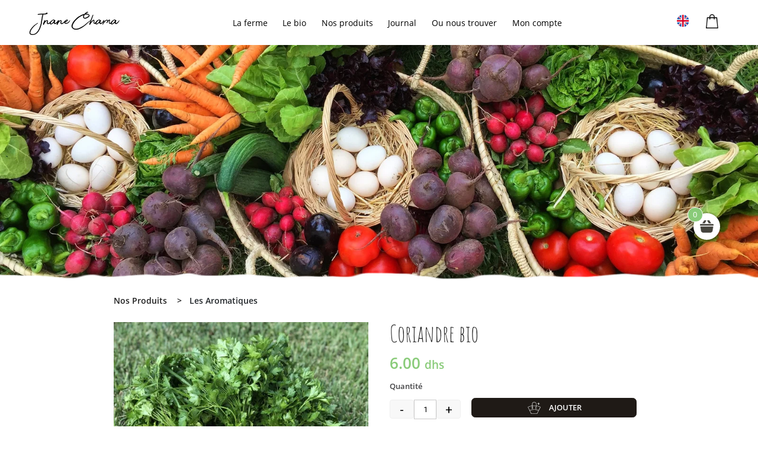

--- FILE ---
content_type: text/html; charset=UTF-8
request_url: https://jnanechama.com/produit/coriandre-bio/
body_size: 18351
content:
<!doctype html>
<html lang="fr-FR">
<head>
	<meta charset="UTF-8">
	<meta name="viewport" content="width=device-width, initial-scale=1">
	<link rel="profile" href="https://gmpg.org/xfn/11">
	<link href='https://fonts.googleapis.com/css?family=Lato:300,400,700,900,300italic,400italic,700italic' rel='stylesheet'>
    <link href="https://fonts.googleapis.com/css?family=Source+Code+Pro" rel="stylesheet">
    <link href="https://fonts.googleapis.com/css?family=Roboto" rel="stylesheet">
	<link href="https://fonts.googleapis.com/css?family=Titillium+Web:300,300i,400,400i,600,600i,700,700i" rel="stylesheet">
	<link href="https://jnanechama.com/wp-content/themes/jenanchama/assets/fonts/font-awesome/css/font-awesome.min.css" rel='stylesheet'>
	<meta name='robots' content='index, follow, max-image-preview:large, max-snippet:-1, max-video-preview:-1' />

	<!-- This site is optimized with the Yoast SEO plugin v26.5 - https://yoast.com/wordpress/plugins/seo/ -->
	<title>Coriandre bio - Jnane Chama</title>
	<link rel="canonical" href="https://jnanechama.com/produit/coriandre-bio/" />
	<meta property="og:locale" content="fr_FR" />
	<meta property="og:type" content="article" />
	<meta property="og:title" content="Coriandre bio - Jnane Chama" />
	<meta property="og:url" content="https://jnanechama.com/produit/coriandre-bio/" />
	<meta property="og:site_name" content="Jnane Chama" />
	<meta property="article:publisher" content="https://www.facebook.com/Jnanechama/" />
	<meta property="article:modified_time" content="2026-01-19T11:06:46+00:00" />
	<meta property="og:image" content="https://jnanechama.com/wp-content/uploads/2021/12/Persil-bio-scaled.jpg" />
	<meta property="og:image:width" content="2560" />
	<meta property="og:image:height" content="1920" />
	<meta property="og:image:type" content="image/jpeg" />
	<meta name="twitter:card" content="summary_large_image" />
	<script type="application/ld+json" class="yoast-schema-graph">{"@context":"https://schema.org","@graph":[{"@type":"WebPage","@id":"https://jnanechama.com/produit/coriandre-bio/","url":"https://jnanechama.com/produit/coriandre-bio/","name":"Coriandre bio - Jnane Chama","isPartOf":{"@id":"https://jnanechama.com/#website"},"primaryImageOfPage":{"@id":"https://jnanechama.com/produit/coriandre-bio/#primaryimage"},"image":{"@id":"https://jnanechama.com/produit/coriandre-bio/#primaryimage"},"thumbnailUrl":"https://jnanechama.com/wp-content/uploads/2021/12/Persil-bio-scaled.jpg","datePublished":"2021-12-03T22:51:58+00:00","dateModified":"2026-01-19T11:06:46+00:00","breadcrumb":{"@id":"https://jnanechama.com/produit/coriandre-bio/#breadcrumb"},"inLanguage":"fr-FR","potentialAction":[{"@type":"ReadAction","target":["https://jnanechama.com/produit/coriandre-bio/"]}]},{"@type":"ImageObject","inLanguage":"fr-FR","@id":"https://jnanechama.com/produit/coriandre-bio/#primaryimage","url":"https://jnanechama.com/wp-content/uploads/2021/12/Persil-bio-scaled.jpg","contentUrl":"https://jnanechama.com/wp-content/uploads/2021/12/Persil-bio-scaled.jpg","width":2560,"height":1920,"caption":"Persil biologique"},{"@type":"BreadcrumbList","@id":"https://jnanechama.com/produit/coriandre-bio/#breadcrumb","itemListElement":[{"@type":"ListItem","position":1,"name":"Accueil","item":"https://jnanechama.com/"},{"@type":"ListItem","position":2,"name":"Tempete Woocommerce Boutique","item":"https://jnanechama.com/templete-tboutique/"},{"@type":"ListItem","position":3,"name":"Coriandre bio"}]},{"@type":"WebSite","@id":"https://jnanechama.com/#website","url":"https://jnanechama.com/","name":"Jnane Chama","description":"FIER D&#039;ÊTRE BON ET BIO","publisher":{"@id":"https://jnanechama.com/#organization"},"potentialAction":[{"@type":"SearchAction","target":{"@type":"EntryPoint","urlTemplate":"https://jnanechama.com/?s={search_term_string}"},"query-input":{"@type":"PropertyValueSpecification","valueRequired":true,"valueName":"search_term_string"}}],"inLanguage":"fr-FR"},{"@type":"Organization","@id":"https://jnanechama.com/#organization","name":"Jnane Chama","url":"https://jnanechama.com/","logo":{"@type":"ImageObject","inLanguage":"fr-FR","@id":"https://jnanechama.com/#/schema/logo/image/","url":"https://jnanechama.com/wp-content/uploads/2019/08/logo-jnane-chama-01.jpg","contentUrl":"https://jnanechama.com/wp-content/uploads/2019/08/logo-jnane-chama-01.jpg","width":4500,"height":4500,"caption":"Jnane Chama"},"image":{"@id":"https://jnanechama.com/#/schema/logo/image/"},"sameAs":["https://www.facebook.com/Jnanechama/","https://www.instagram.com/jnanechama/"]}]}</script>
	<!-- / Yoast SEO plugin. -->


<link rel='dns-prefetch' href='//www.googletagmanager.com' />
<link rel='dns-prefetch' href='//capi-automation.s3.us-east-2.amazonaws.com' />
<link rel="alternate" type="application/rss+xml" title="Jnane Chama &raquo; Flux" href="https://jnanechama.com/feed/" />
<link rel="alternate" type="application/rss+xml" title="Jnane Chama &raquo; Flux des commentaires" href="https://jnanechama.com/comments/feed/" />
<link rel="alternate" type="application/rss+xml" title="Jnane Chama &raquo; Coriandre bio Flux des commentaires" href="https://jnanechama.com/produit/coriandre-bio/feed/" />
<link rel="alternate" title="oEmbed (JSON)" type="application/json+oembed" href="https://jnanechama.com/wp-json/oembed/1.0/embed?url=https%3A%2F%2Fjnanechama.com%2Fproduit%2Fcoriandre-bio%2F" />
<link rel="alternate" title="oEmbed (XML)" type="text/xml+oembed" href="https://jnanechama.com/wp-json/oembed/1.0/embed?url=https%3A%2F%2Fjnanechama.com%2Fproduit%2Fcoriandre-bio%2F&#038;format=xml" />
<style id='wp-img-auto-sizes-contain-inline-css' type='text/css'>
img:is([sizes=auto i],[sizes^="auto," i]){contain-intrinsic-size:3000px 1500px}
/*# sourceURL=wp-img-auto-sizes-contain-inline-css */
</style>

<style id='wp-emoji-styles-inline-css' type='text/css'>

	img.wp-smiley, img.emoji {
		display: inline !important;
		border: none !important;
		box-shadow: none !important;
		height: 1em !important;
		width: 1em !important;
		margin: 0 0.07em !important;
		vertical-align: -0.1em !important;
		background: none !important;
		padding: 0 !important;
	}
/*# sourceURL=wp-emoji-styles-inline-css */
</style>
<link rel='stylesheet' id='wp-block-library-css' href='https://jnanechama.com/wp-includes/css/dist/block-library/style.min.css?ver=6.9' type='text/css' media='all' />
<link rel='stylesheet' id='wc-blocks-style-css' href='https://jnanechama.com/wp-content/plugins/woocommerce/assets/client/blocks/wc-blocks.css?ver=wc-10.4.3' type='text/css' media='all' />
<style id='global-styles-inline-css' type='text/css'>
:root{--wp--preset--aspect-ratio--square: 1;--wp--preset--aspect-ratio--4-3: 4/3;--wp--preset--aspect-ratio--3-4: 3/4;--wp--preset--aspect-ratio--3-2: 3/2;--wp--preset--aspect-ratio--2-3: 2/3;--wp--preset--aspect-ratio--16-9: 16/9;--wp--preset--aspect-ratio--9-16: 9/16;--wp--preset--color--black: #000000;--wp--preset--color--cyan-bluish-gray: #abb8c3;--wp--preset--color--white: #ffffff;--wp--preset--color--pale-pink: #f78da7;--wp--preset--color--vivid-red: #cf2e2e;--wp--preset--color--luminous-vivid-orange: #ff6900;--wp--preset--color--luminous-vivid-amber: #fcb900;--wp--preset--color--light-green-cyan: #7bdcb5;--wp--preset--color--vivid-green-cyan: #00d084;--wp--preset--color--pale-cyan-blue: #8ed1fc;--wp--preset--color--vivid-cyan-blue: #0693e3;--wp--preset--color--vivid-purple: #9b51e0;--wp--preset--gradient--vivid-cyan-blue-to-vivid-purple: linear-gradient(135deg,rgb(6,147,227) 0%,rgb(155,81,224) 100%);--wp--preset--gradient--light-green-cyan-to-vivid-green-cyan: linear-gradient(135deg,rgb(122,220,180) 0%,rgb(0,208,130) 100%);--wp--preset--gradient--luminous-vivid-amber-to-luminous-vivid-orange: linear-gradient(135deg,rgb(252,185,0) 0%,rgb(255,105,0) 100%);--wp--preset--gradient--luminous-vivid-orange-to-vivid-red: linear-gradient(135deg,rgb(255,105,0) 0%,rgb(207,46,46) 100%);--wp--preset--gradient--very-light-gray-to-cyan-bluish-gray: linear-gradient(135deg,rgb(238,238,238) 0%,rgb(169,184,195) 100%);--wp--preset--gradient--cool-to-warm-spectrum: linear-gradient(135deg,rgb(74,234,220) 0%,rgb(151,120,209) 20%,rgb(207,42,186) 40%,rgb(238,44,130) 60%,rgb(251,105,98) 80%,rgb(254,248,76) 100%);--wp--preset--gradient--blush-light-purple: linear-gradient(135deg,rgb(255,206,236) 0%,rgb(152,150,240) 100%);--wp--preset--gradient--blush-bordeaux: linear-gradient(135deg,rgb(254,205,165) 0%,rgb(254,45,45) 50%,rgb(107,0,62) 100%);--wp--preset--gradient--luminous-dusk: linear-gradient(135deg,rgb(255,203,112) 0%,rgb(199,81,192) 50%,rgb(65,88,208) 100%);--wp--preset--gradient--pale-ocean: linear-gradient(135deg,rgb(255,245,203) 0%,rgb(182,227,212) 50%,rgb(51,167,181) 100%);--wp--preset--gradient--electric-grass: linear-gradient(135deg,rgb(202,248,128) 0%,rgb(113,206,126) 100%);--wp--preset--gradient--midnight: linear-gradient(135deg,rgb(2,3,129) 0%,rgb(40,116,252) 100%);--wp--preset--font-size--small: 13px;--wp--preset--font-size--medium: 20px;--wp--preset--font-size--large: 36px;--wp--preset--font-size--x-large: 42px;--wp--preset--spacing--20: 0.44rem;--wp--preset--spacing--30: 0.67rem;--wp--preset--spacing--40: 1rem;--wp--preset--spacing--50: 1.5rem;--wp--preset--spacing--60: 2.25rem;--wp--preset--spacing--70: 3.38rem;--wp--preset--spacing--80: 5.06rem;--wp--preset--shadow--natural: 6px 6px 9px rgba(0, 0, 0, 0.2);--wp--preset--shadow--deep: 12px 12px 50px rgba(0, 0, 0, 0.4);--wp--preset--shadow--sharp: 6px 6px 0px rgba(0, 0, 0, 0.2);--wp--preset--shadow--outlined: 6px 6px 0px -3px rgb(255, 255, 255), 6px 6px rgb(0, 0, 0);--wp--preset--shadow--crisp: 6px 6px 0px rgb(0, 0, 0);}:where(.is-layout-flex){gap: 0.5em;}:where(.is-layout-grid){gap: 0.5em;}body .is-layout-flex{display: flex;}.is-layout-flex{flex-wrap: wrap;align-items: center;}.is-layout-flex > :is(*, div){margin: 0;}body .is-layout-grid{display: grid;}.is-layout-grid > :is(*, div){margin: 0;}:where(.wp-block-columns.is-layout-flex){gap: 2em;}:where(.wp-block-columns.is-layout-grid){gap: 2em;}:where(.wp-block-post-template.is-layout-flex){gap: 1.25em;}:where(.wp-block-post-template.is-layout-grid){gap: 1.25em;}.has-black-color{color: var(--wp--preset--color--black) !important;}.has-cyan-bluish-gray-color{color: var(--wp--preset--color--cyan-bluish-gray) !important;}.has-white-color{color: var(--wp--preset--color--white) !important;}.has-pale-pink-color{color: var(--wp--preset--color--pale-pink) !important;}.has-vivid-red-color{color: var(--wp--preset--color--vivid-red) !important;}.has-luminous-vivid-orange-color{color: var(--wp--preset--color--luminous-vivid-orange) !important;}.has-luminous-vivid-amber-color{color: var(--wp--preset--color--luminous-vivid-amber) !important;}.has-light-green-cyan-color{color: var(--wp--preset--color--light-green-cyan) !important;}.has-vivid-green-cyan-color{color: var(--wp--preset--color--vivid-green-cyan) !important;}.has-pale-cyan-blue-color{color: var(--wp--preset--color--pale-cyan-blue) !important;}.has-vivid-cyan-blue-color{color: var(--wp--preset--color--vivid-cyan-blue) !important;}.has-vivid-purple-color{color: var(--wp--preset--color--vivid-purple) !important;}.has-black-background-color{background-color: var(--wp--preset--color--black) !important;}.has-cyan-bluish-gray-background-color{background-color: var(--wp--preset--color--cyan-bluish-gray) !important;}.has-white-background-color{background-color: var(--wp--preset--color--white) !important;}.has-pale-pink-background-color{background-color: var(--wp--preset--color--pale-pink) !important;}.has-vivid-red-background-color{background-color: var(--wp--preset--color--vivid-red) !important;}.has-luminous-vivid-orange-background-color{background-color: var(--wp--preset--color--luminous-vivid-orange) !important;}.has-luminous-vivid-amber-background-color{background-color: var(--wp--preset--color--luminous-vivid-amber) !important;}.has-light-green-cyan-background-color{background-color: var(--wp--preset--color--light-green-cyan) !important;}.has-vivid-green-cyan-background-color{background-color: var(--wp--preset--color--vivid-green-cyan) !important;}.has-pale-cyan-blue-background-color{background-color: var(--wp--preset--color--pale-cyan-blue) !important;}.has-vivid-cyan-blue-background-color{background-color: var(--wp--preset--color--vivid-cyan-blue) !important;}.has-vivid-purple-background-color{background-color: var(--wp--preset--color--vivid-purple) !important;}.has-black-border-color{border-color: var(--wp--preset--color--black) !important;}.has-cyan-bluish-gray-border-color{border-color: var(--wp--preset--color--cyan-bluish-gray) !important;}.has-white-border-color{border-color: var(--wp--preset--color--white) !important;}.has-pale-pink-border-color{border-color: var(--wp--preset--color--pale-pink) !important;}.has-vivid-red-border-color{border-color: var(--wp--preset--color--vivid-red) !important;}.has-luminous-vivid-orange-border-color{border-color: var(--wp--preset--color--luminous-vivid-orange) !important;}.has-luminous-vivid-amber-border-color{border-color: var(--wp--preset--color--luminous-vivid-amber) !important;}.has-light-green-cyan-border-color{border-color: var(--wp--preset--color--light-green-cyan) !important;}.has-vivid-green-cyan-border-color{border-color: var(--wp--preset--color--vivid-green-cyan) !important;}.has-pale-cyan-blue-border-color{border-color: var(--wp--preset--color--pale-cyan-blue) !important;}.has-vivid-cyan-blue-border-color{border-color: var(--wp--preset--color--vivid-cyan-blue) !important;}.has-vivid-purple-border-color{border-color: var(--wp--preset--color--vivid-purple) !important;}.has-vivid-cyan-blue-to-vivid-purple-gradient-background{background: var(--wp--preset--gradient--vivid-cyan-blue-to-vivid-purple) !important;}.has-light-green-cyan-to-vivid-green-cyan-gradient-background{background: var(--wp--preset--gradient--light-green-cyan-to-vivid-green-cyan) !important;}.has-luminous-vivid-amber-to-luminous-vivid-orange-gradient-background{background: var(--wp--preset--gradient--luminous-vivid-amber-to-luminous-vivid-orange) !important;}.has-luminous-vivid-orange-to-vivid-red-gradient-background{background: var(--wp--preset--gradient--luminous-vivid-orange-to-vivid-red) !important;}.has-very-light-gray-to-cyan-bluish-gray-gradient-background{background: var(--wp--preset--gradient--very-light-gray-to-cyan-bluish-gray) !important;}.has-cool-to-warm-spectrum-gradient-background{background: var(--wp--preset--gradient--cool-to-warm-spectrum) !important;}.has-blush-light-purple-gradient-background{background: var(--wp--preset--gradient--blush-light-purple) !important;}.has-blush-bordeaux-gradient-background{background: var(--wp--preset--gradient--blush-bordeaux) !important;}.has-luminous-dusk-gradient-background{background: var(--wp--preset--gradient--luminous-dusk) !important;}.has-pale-ocean-gradient-background{background: var(--wp--preset--gradient--pale-ocean) !important;}.has-electric-grass-gradient-background{background: var(--wp--preset--gradient--electric-grass) !important;}.has-midnight-gradient-background{background: var(--wp--preset--gradient--midnight) !important;}.has-small-font-size{font-size: var(--wp--preset--font-size--small) !important;}.has-medium-font-size{font-size: var(--wp--preset--font-size--medium) !important;}.has-large-font-size{font-size: var(--wp--preset--font-size--large) !important;}.has-x-large-font-size{font-size: var(--wp--preset--font-size--x-large) !important;}
/*# sourceURL=global-styles-inline-css */
</style>

<style id='classic-theme-styles-inline-css' type='text/css'>
/*! This file is auto-generated */
.wp-block-button__link{color:#fff;background-color:#32373c;border-radius:9999px;box-shadow:none;text-decoration:none;padding:calc(.667em + 2px) calc(1.333em + 2px);font-size:1.125em}.wp-block-file__button{background:#32373c;color:#fff;text-decoration:none}
/*# sourceURL=/wp-includes/css/classic-themes.min.css */
</style>
<link rel='stylesheet' id='contact-form-7-css' href='https://jnanechama.com/wp-content/plugins/contact-form-7/includes/css/styles.css?ver=6.1.4' type='text/css' media='all' />
<link rel='stylesheet' id='wooajaxcart-css' href='https://jnanechama.com/wp-content/plugins/woocommerce-ajax-cart/assets/wooajaxcart.css?ver=6.9' type='text/css' media='all' />
<link rel='stylesheet' id='woocommerce-layout-css' href='https://jnanechama.com/wp-content/plugins/woocommerce/assets/css/woocommerce-layout.css?ver=10.4.3' type='text/css' media='all' />
<link rel='stylesheet' id='woocommerce-smallscreen-css' href='https://jnanechama.com/wp-content/plugins/woocommerce/assets/css/woocommerce-smallscreen.css?ver=10.4.3' type='text/css' media='only screen and (max-width: 768px)' />
<link rel='stylesheet' id='woocommerce-general-css' href='https://jnanechama.com/wp-content/plugins/woocommerce/assets/css/woocommerce.css?ver=10.4.3' type='text/css' media='all' />
<style id='woocommerce-inline-inline-css' type='text/css'>
.woocommerce form .form-row .required { visibility: visible; }
/*# sourceURL=woocommerce-inline-inline-css */
</style>
<link rel='stylesheet' id='jenanchama-style-css' href='https://jnanechama.com/wp-content/themes/jenanchama/style.css?ver=6.9' type='text/css' media='all' />
<link rel='stylesheet' id='custom-css-css' href='https://jnanechama.com/wp-content/themes/jenanchama/assets/css/custom-jenan.css?ver=101211.41112.2169213119' type='text/css' media='all' />
<link rel='stylesheet' id='bootstrap-css-css' href='https://jnanechama.com/wp-content/themes/jenanchama/assets/css/bootstrap.min.css?ver=6.9' type='text/css' media='all' />
<link rel='stylesheet' id='slick-css-css' href='https://jnanechama.com/wp-content/themes/jenanchama/assets/css/slick.css?ver=6.9' type='text/css' media='all' />
<link rel='stylesheet' id='animate-css-css' href='https://jnanechama.com/wp-content/themes/jenanchama/assets/css/animate.css?ver=6.9' type='text/css' media='all' />
<link rel='stylesheet' id='eko-css-css' href='https://jnanechama.com/wp-content/themes/jenanchama/assets/css/eko.css?ver=6.9' type='text/css' media='all' />
<link rel='stylesheet' id='wqpmb-style-css' href='https://jnanechama.com/wp-content/plugins/wc-quantity-plus-minus-button/assets/css/style.css?ver=1.0.0' type='text/css' media='all' />
<script type="text/javascript" id="woocommerce-google-analytics-integration-gtag-js-after">
/* <![CDATA[ */
/* Google Analytics for WooCommerce (gtag.js) */
					window.dataLayer = window.dataLayer || [];
					function gtag(){dataLayer.push(arguments);}
					// Set up default consent state.
					for ( const mode of [{"analytics_storage":"denied","ad_storage":"denied","ad_user_data":"denied","ad_personalization":"denied","region":["AT","BE","BG","HR","CY","CZ","DK","EE","FI","FR","DE","GR","HU","IS","IE","IT","LV","LI","LT","LU","MT","NL","NO","PL","PT","RO","SK","SI","ES","SE","GB","CH"]}] || [] ) {
						gtag( "consent", "default", { "wait_for_update": 500, ...mode } );
					}
					gtag("js", new Date());
					gtag("set", "developer_id.dOGY3NW", true);
					gtag("config", "G-EK2QC0N7LQ", {"track_404":true,"allow_google_signals":false,"logged_in":false,"linker":{"domains":[],"allow_incoming":false},"custom_map":{"dimension1":"logged_in"}});
//# sourceURL=woocommerce-google-analytics-integration-gtag-js-after
/* ]]> */
</script>
<script type="text/javascript" src="https://code.jquery.com/jquery-3.5.1.min.js?ver=3.5.1" id="jquery-core-js"></script>
<script type="text/javascript" src="https://code.jquery.com/jquery-migrate-3.3.0.min.js?ver=3.3.0" id="jquery-migrate-js"></script>
<script type="text/javascript" id="wooajaxcart-js-extra">
/* <![CDATA[ */
var wooajaxcart = {"updating_text":"Mise \u00e0 jour\u2026","warn_remove_text":"\u00cates-vous certain\u00b7e de vouloir retirer cet \u00e9l\u00e9ment du panier\u00a0?","ajax_timeout":"800","confirm_zero_qty":"no"};
//# sourceURL=wooajaxcart-js-extra
/* ]]> */
</script>
<script type="text/javascript" src="https://jnanechama.com/wp-content/plugins/woocommerce-ajax-cart/assets/wooajaxcart.js?ver=6.9" id="wooajaxcart-js"></script>
<script type="text/javascript" src="https://jnanechama.com/wp-content/plugins/woocommerce/assets/js/jquery-blockui/jquery.blockUI.min.js?ver=2.7.0-wc.10.4.3" id="wc-jquery-blockui-js" defer="defer" data-wp-strategy="defer"></script>
<script type="text/javascript" id="wc-add-to-cart-js-extra">
/* <![CDATA[ */
var wc_add_to_cart_params = {"ajax_url":"/wp-admin/admin-ajax.php","wc_ajax_url":"/?wc-ajax=%%endpoint%%","i18n_view_cart":"Voir le panier","cart_url":"https://jnanechama.com/panier/","is_cart":"","cart_redirect_after_add":"no"};
//# sourceURL=wc-add-to-cart-js-extra
/* ]]> */
</script>
<script type="text/javascript" src="https://jnanechama.com/wp-content/plugins/woocommerce/assets/js/frontend/add-to-cart.min.js?ver=10.4.3" id="wc-add-to-cart-js" defer="defer" data-wp-strategy="defer"></script>
<script type="text/javascript" id="wc-single-product-js-extra">
/* <![CDATA[ */
var wc_single_product_params = {"i18n_required_rating_text":"Veuillez s\u00e9lectionner une note","i18n_rating_options":["1\u00a0\u00e9toile sur 5","2\u00a0\u00e9toiles sur 5","3\u00a0\u00e9toiles sur 5","4\u00a0\u00e9toiles sur 5","5\u00a0\u00e9toiles sur 5"],"i18n_product_gallery_trigger_text":"Voir la galerie d\u2019images en plein \u00e9cran","review_rating_required":"yes","flexslider":{"rtl":false,"animation":"slide","smoothHeight":true,"directionNav":false,"controlNav":"thumbnails","slideshow":false,"animationSpeed":500,"animationLoop":false,"allowOneSlide":false},"zoom_enabled":"","zoom_options":[],"photoswipe_enabled":"","photoswipe_options":{"shareEl":false,"closeOnScroll":false,"history":false,"hideAnimationDuration":0,"showAnimationDuration":0},"flexslider_enabled":""};
//# sourceURL=wc-single-product-js-extra
/* ]]> */
</script>
<script type="text/javascript" src="https://jnanechama.com/wp-content/plugins/woocommerce/assets/js/frontend/single-product.min.js?ver=10.4.3" id="wc-single-product-js" defer="defer" data-wp-strategy="defer"></script>
<script type="text/javascript" src="https://jnanechama.com/wp-content/plugins/woocommerce/assets/js/js-cookie/js.cookie.min.js?ver=2.1.4-wc.10.4.3" id="wc-js-cookie-js" defer="defer" data-wp-strategy="defer"></script>
<script type="text/javascript" id="woocommerce-js-extra">
/* <![CDATA[ */
var woocommerce_params = {"ajax_url":"/wp-admin/admin-ajax.php","wc_ajax_url":"/?wc-ajax=%%endpoint%%","i18n_password_show":"Afficher le mot de passe","i18n_password_hide":"Masquer le mot de passe"};
//# sourceURL=woocommerce-js-extra
/* ]]> */
</script>
<script type="text/javascript" src="https://jnanechama.com/wp-content/plugins/woocommerce/assets/js/frontend/woocommerce.min.js?ver=10.4.3" id="woocommerce-js" defer="defer" data-wp-strategy="defer"></script>
<script type="text/javascript" src="https://jnanechama.com/wp-content/themes/jenanchama/assets/js/slick-js.js?ver=6.9" id="slick-js"></script>
<script type="text/javascript" src="https://jnanechama.com/wp-content/themes/jenanchama/assets/js/circletype.min.js?ver=6.9" id="circle-js"></script>
<script type="text/javascript" src="https://jnanechama.com/wp-content/themes/jenanchama/assets/js/eko.js?ver=6.9" id="eko-js-js"></script>
<link rel="https://api.w.org/" href="https://jnanechama.com/wp-json/" /><link rel="alternate" title="JSON" type="application/json" href="https://jnanechama.com/wp-json/wp/v2/product/1147" /><link rel="EditURI" type="application/rsd+xml" title="RSD" href="https://jnanechama.com/xmlrpc.php?rsd" />
<meta name="generator" content="WordPress 6.9" />
<meta name="generator" content="WooCommerce 10.4.3" />
<link rel='shortlink' href='https://jnanechama.com/?p=1147' />
<style type='text/css' id='wqpmb_internal_css'>.qib-button-wrapper button.qib-button{
color: #000000 !important;
border-width: px !important;
border-radius: 4px !important;
}
.qib-button-wrapper button.qib-button:hover{
color: #000000 !important;
}
.qib-button-wrapper .quantity input.input-text.qty.text{
background-color: #ffffff !important;
border-color: #cac9c9 !important;
color: #000000 !important;
}
</style>	<noscript><style>.woocommerce-product-gallery{ opacity: 1 !important; }</style></noscript>
				<script  type="text/javascript">
				!function(f,b,e,v,n,t,s){if(f.fbq)return;n=f.fbq=function(){n.callMethod?
					n.callMethod.apply(n,arguments):n.queue.push(arguments)};if(!f._fbq)f._fbq=n;
					n.push=n;n.loaded=!0;n.version='2.0';n.queue=[];t=b.createElement(e);t.async=!0;
					t.src=v;s=b.getElementsByTagName(e)[0];s.parentNode.insertBefore(t,s)}(window,
					document,'script','https://connect.facebook.net/en_US/fbevents.js');
			</script>
			<!-- WooCommerce Facebook Integration Begin -->
			<script  type="text/javascript">

				fbq('init', '496227569001825', {}, {
    "agent": "woocommerce_0-10.4.3-3.5.15"
});

				document.addEventListener( 'DOMContentLoaded', function() {
					// Insert placeholder for events injected when a product is added to the cart through AJAX.
					document.body.insertAdjacentHTML( 'beforeend', '<div class=\"wc-facebook-pixel-event-placeholder\"></div>' );
				}, false );

			</script>
			<!-- WooCommerce Facebook Integration End -->
			<link rel="icon" href="https://jnanechama.com/wp-content/uploads/2019/01/cropped-web-icon-3-32x32.png" sizes="32x32" />
<link rel="icon" href="https://jnanechama.com/wp-content/uploads/2019/01/cropped-web-icon-3-192x192.png" sizes="192x192" />
<link rel="apple-touch-icon" href="https://jnanechama.com/wp-content/uploads/2019/01/cropped-web-icon-3-180x180.png" />
<meta name="msapplication-TileImage" content="https://jnanechama.com/wp-content/uploads/2019/01/cropped-web-icon-3-270x270.png" />
</head>

<body class="wp-singular product-template-default single single-product postid-1147 wp-custom-logo wp-theme-jenanchama theme-jenanchama woocommerce woocommerce-page woocommerce-no-js">
<div id="page" class="page">
	<div class="cart-popup-container animated">
		<a href="https://jnanechama.com/panier" class="cart-popup">
				<img alt="image panier" class="cart-pop-img" src="https://jnanechama.com/wp-content/themes/jenanchama/assets/images/shop-basket.png"  />
			<span class="cart-pop-n">0</span>
		</a>
	</div>
	<div class="popup-notif animated hide-it">
		<p>Produit ajouter au panier <a href="https://jnanechama.com/panier">Voir le panier.</a></p>
	</div>
	<header id="masthead" class="site-header header-top d-flex">
		<div class="menu-top  d-flex">
			<div class="mobile-head hide-mobile">
				<div class="site-branding">
					<a class="site-title" href="https://jnanechama.com/" rel="home">Jnane Chama</a>
				</div>
				
			</div>
			<nav id="site-navigation" class="navbar navbar-expand-md navbar-light header-navigation">
				<div class="nav-contain">
				<button class="navbar-toggler animated" type="button" data-toggle="collapse" data-target="#bs4navbar" aria-controls="bs4navbar" aria-expanded="false" aria-label="Toggle navigation">
					<span class="navbar-dark navbar-toggler-icon"></span>
				</button>
					<div id="bs4navbar" class="collapse navbar-collapse animated"><ul id="menu-menu-1" class="navbar-nav mr-auto"><li id="menu-item-39" class="menu-item menu-item-type-custom menu-item-object-custom menu-item-has-children menu-item-39 navbar-item dropdown"><a href="#laferme" class="nav-link dropdown-toggle" data-toggle="dropdown">La ferme</a>
<div class="dropdown-menu">
<a href="https://jnanechama.com/la-ferme-bio-de-jnane-chama/" class=" dropdown-item">Ferme bio de Jnane Chama</a><a href="https://jnanechama.com/la-cooperative/" class=" dropdown-item">La coopérative</a><a href="https://jnanechama.com/notre-philosophie/" class=" dropdown-item">Notre philosophie</a><a href="https://jnanechama.com/ferme-pedagogique/" class=" dropdown-item">Ferme pédagogique de Jnane chama</a></div>
</li>
<li id="menu-item-98" class="menu-item menu-item-type-custom menu-item-object-custom menu-item-has-children menu-item-98 navbar-item dropdown"><a href="#lebio" class="nav-link dropdown-toggle" data-toggle="dropdown">Le bio</a>
<div class="dropdown-menu">
<a href="https://jnanechama.com/permaculture/" class=" dropdown-item">Permaculture</a><a href="https://jnanechama.com/manger-bio-pourquoi/" class=" dropdown-item">Manger bio, Pourquoi ?</a><a href="https://jnanechama.com/poulets-bio/" class=" dropdown-item">Poulets bio et beldi</a></div>
</li>
<li id="menu-item-1107" class="menu-item menu-item-type-custom menu-item-object-custom menu-item-has-children menu-item-1107 navbar-item dropdown"><a href="http://nos-produits" class="nav-link dropdown-toggle" data-toggle="dropdown">Nos produits</a>
<div class="dropdown-menu">
<a href="https://jnanechama.com/paniers-de-legumes-bio/" class=" dropdown-item">Panier bio</a><a href="https://jnanechama.com/fruits-et-legumes/" class=" dropdown-item">Fruits et Légumes</a><a href="https://jnanechama.com/produits-bio/" class=" dropdown-item">Produits Bio</a><a href="https://jnanechama.com/oeufs-et-poulets-beldi/" class=" dropdown-item">Oeufs et poulets beldi</a></div>
</li>
<li id="menu-item-1108" class="menu-item menu-item-type-post_type menu-item-object-page menu-item-1108 navbar-item"><a href="https://jnanechama.com/journal/" class="nav-link">Journal</a></li>
<li id="menu-item-586" class="menu-item menu-item-type-post_type menu-item-object-page menu-item-586 navbar-item"><a href="https://jnanechama.com/contact-us/" class="nav-link">Ou nous trouver</a></li>
<li id="menu-item-1106" class="menu-item menu-item-type-post_type menu-item-object-page menu-item-1106 navbar-item"><a href="https://jnanechama.com/mon-compte/" class="nav-link">Mon compte</a></li>
</ul></div>				
				</div>
				<div class="social-menu-mobile hide-desk">
					<a href="https://www.facebook.com/Jnanechama/" target="_blank" rel="noopener noreferrer"><img alt="fb-icon" class="social-icon" src="https://jnanechama.com/wp-content/themes/jenanchama/assets/images/fb.png" /><span class="link-text">facebook</span></a>
					<a href="https://www.instagram.com/jnanechama/" target="_blank" rel="noopener noreferrer"><img alt="insta-icon" class="social-icon" src="https://jnanechama.com/wp-content/themes/jenanchama/assets/images/insta.png" /><span class="link-text">instagram</span></a>
					<a href="https://api.whatsapp.com/send?phone=2120669794367&text=Bonjour Jnane Chama 👋 
					Je suis intéressé par vos produits !
					Puis-je avoir plus d’informations svp ?

					Mercii 😊" 
					target="_blank" rel="noopener noreferrer">
						<img alt="yt-icon" class="social-icon" src="https://jnanechama.com/wp-content/themes/jenanchama/assets/images/wtp.png" />
						<span class="link-text">whatsapp</span>
					</a>
				</div>
			</nav>
			<div class="mobile-head hide-desk">
				<div class="site-branding">
					<a class="site-title" href="https://jnanechama.com/" rel="home">Jnane Chama</a>
				</div>
				
			</div>
			<div class="header-icon">
			<div id="weglot_here">
				<div class="prisna-container">
					[prisna-google-website-translator]				</div>
				<div class="dropdown-lang">
					<div class="caption">
						<img src="https://jnanechama.com/wp-content/themes/jenanchama/assets/images/en.svg" alt="en">
						<!-- Anglais -->
					</div>
					<div class="list">
						<div class="item frst eng" data-item="EN">
							<img src="https://jnanechama.com/wp-content/themes/jenanchama/assets/images/en.svg" alt="en">
							<!-- Anglais -->
						</div>
						<div class="item selected fra" data-item="FR">
							<img src="https://jnanechama.com/wp-content/themes/jenanchama/assets/images/fr.svg" alt="FR">
							<!-- Francais -->
						</div>
					</div>
				</div>
			</div>
			<!-- <li class="cmpt-btn"><a href="https://jnanechama.com/mon-compte"><img src="https://jnanechama.com/wp-content/themes/jenanchama/assets/images/user-icon.png"/></a></li> -->
			<li class="cart-btn"><a href="https://jnanechama.com/panier"><img src="https://jnanechama.com/wp-content/themes/jenanchama/assets/images/panier-icon.png"/></a></li>
			</div>
		</div>
		<div class="popcart-wrapper animated hide-it">
    <div class="mobile-hide-cart">
        <div class="close-icon close-cart-mobile"></div>
    </div>
    	    <div class="popup-cart empty">
                         <div class="popup-product-container">
                            </div>
            					<div class="empty-cart">
						<p>Le panier est vide</p>
					</div>
								    </div>
</div>
	</header>

	
<div id="content" class="site-content">
		<img class="page-thumb" src="https://jnanechama.com/wp-content/uploads/2020/08/header-panier-min.jpg"/>
	<img src="https://jnanechama.com/wp-content/themes/jenanchama/assets/images/fond-blanc.png" class="img_fond"/>
	<div class="single-product-container produit-container">
		<div class="boutique-breadcrumbs">
			<a href="https://jnanechama.com/paniers-de-legumes-bio/" >Nos produits</a>
			<a>
				les aromatiques			</a>
		</div>
						
			<div class="woocommerce-notices-wrapper"></div><div id="product-1147" class="product type-product post-1147 status-publish first instock product_cat-aromatiques has-post-thumbnail shipping-taxable purchasable product-type-simple">
	<div class="product-partI">
		<div class="woocommerce-product-gallery woocommerce-product-gallery--with-images woocommerce-product-gallery--columns-4 images" data-columns="4" style="opacity: 0; transition: opacity .25s ease-in-out;">
	<figure class="woocommerce-product-gallery__wrapper">
		<div data-thumb="https://jnanechama.com/wp-content/uploads/2021/12/Persil-bio-scaled-100x100.jpg" data-thumb-alt="Persil biologique" data-thumb-srcset="https://jnanechama.com/wp-content/uploads/2021/12/Persil-bio-100x100.jpg 100w, https://jnanechama.com/wp-content/uploads/2021/12/Persil-bio-300x300.jpg 300w, https://jnanechama.com/wp-content/uploads/2021/12/Persil-bio-150x150.jpg 150w"  data-thumb-sizes="(max-width: 100px) 100vw, 100px" class="woocommerce-product-gallery__image"><a href="https://jnanechama.com/wp-content/uploads/2021/12/Persil-bio-scaled.jpg"><img width="600" height="450" src="https://jnanechama.com/wp-content/uploads/2021/12/Persil-bio-600x450.jpg" class="wp-post-image" alt="Persil biologique" data-caption="" data-src="https://jnanechama.com/wp-content/uploads/2021/12/Persil-bio-scaled.jpg" data-large_image="https://jnanechama.com/wp-content/uploads/2021/12/Persil-bio-scaled.jpg" data-large_image_width="2560" data-large_image_height="1920" decoding="async" fetchpriority="high" srcset="https://jnanechama.com/wp-content/uploads/2021/12/Persil-bio-600x450.jpg 600w, https://jnanechama.com/wp-content/uploads/2021/12/Persil-bio-300x225.jpg 300w, https://jnanechama.com/wp-content/uploads/2021/12/Persil-bio-1024x768.jpg 1024w, https://jnanechama.com/wp-content/uploads/2021/12/Persil-bio-768x576.jpg 768w, https://jnanechama.com/wp-content/uploads/2021/12/Persil-bio-1536x1152.jpg 1536w, https://jnanechama.com/wp-content/uploads/2021/12/Persil-bio-2048x1536.jpg 2048w" sizes="(max-width: 600px) 100vw, 600px" /></a></div>	</figure>
				<div class="prod-image-icon" style="background-image: url()"></div>
		</div>

		<div class="summary entry-summary">
			<h1 class="product_title entry-title">Coriandre bio</h1><p class="price"><span class="woocommerce-Price-amount amount"><bdi>6.00&nbsp;<span class="woocommerce-Price-currencySymbol">dhs</span></bdi></span></p>

	
		<!-- <div class="compositions-container compbloc">
			<div class="label-btn-comp d-flex">
				<p class="descrip-label">Composition</p> 
				<div class="circle-plus closed show-compo">
					<div class="circle">
						<div class="horizontal"></div>
						<div class="vertical"></div>
					</div>
				</div>
			</div>
			<div class="compo-container hide-it animated">
							</div>
		</div>
		<div class="compositions-container savbloc">
			<div class="label-btn-comp d-flex">
				<p class="descrip-label">Saveur disponible</p> 
				<div class="circle-plus closed show-saveur">
					<div class="circle">
						<div class="horizontal"></div>
						<div class="vertical"></div>
					</div>
				</div>
			</div>
			<div class="compo-container hide-it animated">
								<div class="modif-container">
					<input type="checkbox"/><p>Choisier votre saveur ? (facultatif)</p>
				</div>
			</div>
		</div> -->
	
	<form class="cart" action="https://jnanechama.com/produit/coriandre-bio/" method="post" enctype='multipart/form-data'>
		<div class="container-info"><div class="cfwc-custom-field-wrapper animated hide-input"><label for="cfwc-title-field"></label><input type="textarea" id="cfwc-title-field" name="cfwc-title-field" value=""></div><p class="descrip-label mlt-1">Quantité</p></div>
			<div class="qib-button-wrapper qib-button-wrapper-1147">
	
		<label class="screen-reader-text" for="quantity_69710b49c5b23">Quantité</label>
			            <button type="button" class="minus qib-button">-</button>
						<div class="quantity wqpmb_quantity">
							<input
					type="number"
					id="quantity_69710b49c5b23"
					class="wqpmb_input_text input-text qty text"
					step="1"
					data-product_id="1147"
					data-variation_id=""
					min="1"
					max=""
					name="quantity"
					value="1"
					title="Qté"
					size="4"
					placeholder=""
					inputmode="numeric" />
								
			</div>

			            <span class="wqpmb_plain_input hidden">1</span>
		
            <button type="button" class="plus qib-button">+</button>
				</div>
	
		<button type="submit" name="add-to-cart" value="1147" class="single_add_to_cart_button button alt">
			<img src="https://jnanechama.com/wp-content/themes/jenanchama/assets/images/panier-white.svg" class="white"/>
			<img src="https://jnanechama.com/wp-content/themes/jenanchama/assets/images/panier-black.svg" class="black"/>
			Ajouter
		</button>

			</form>

	
<div class="product_meta">
			<div class="share-product-container descripless">
			<p>PARTAGER CE PRODUIT : </p>
		<div class="share-product">
            <a href="https://www.facebook.com/sharer/sharer.php?u=https://jnanechama.com/produit/coriandre-bio/%2F&amp%3Bsrc=sdkpreparse" target="_blank" title="Facebook" class="ion-social-facebook social-icon">
            	<i class="fa fa-facebook"></i>
            </a>  
			<a href="https://api.whatsapp.com/send?text=https://jnanechama.com/produit/coriandre-bio/" data-action="share/whatsapp/share" target="_blank" title="Whatsapp" class="ion-social-instagram social-icon">
				<i class="fa fa-whatsapp"></i>
			</a>
            <a href="https://www.instagram.com/jnanechama/" target="_blank" title="Instagram" class="ion-social-instagram social-icon">
                <i class="fa fa-instagram"></i>
            </a>
		</div>
	</div>
			<p class="sell-condition">
		Pour une toute première livraison, une caution de 50 dh est demandée pour
		l’achat du panier que vous allez garder et n’est payable que la première fois 
		</p>
	</div>
		</div>
	</div>
	

	<div class="woocommerce-tabs wc-tabs-wrapper">
					<ul class="tabs wc-tabs" role="tablist">
									<li class="reviews_tab" id="tab-title-reviews" role="tab" aria-controls="tab-reviews">
						<a href="#tab-reviews">
							Avis (0)						</a>
					</li>
							</ul>
							<div class="woocommerce-Tabs-panel woocommerce-Tabs-panel--reviews panel entry-content wc-tab" id="tab-reviews" role="tabpanel" aria-labelledby="tab-title-reviews">
					<div id="reviews" class="woocommerce-Reviews">
	<div id="comments">
		<h2 class="woocommerce-Reviews-title">
			Avis		</h2>

					<p class="woocommerce-noreviews">Il n’y a pas encore d’avis.</p>
			</div>

			<p class="woocommerce-verification-required">Seuls les clients connectés ayant acheté ce produit ont la possibilité de laisser un avis.</p>
	
	<div class="clear"></div>
</div>
				</div>
					
			</div>


	</div>


		
	</main></div>	</div>


<section class="section-savoir-plus" style="background-image:url(https://jnanechama.com/wp-content/uploads/2022/05/poulet-header.jpeg)">
	<div class="block-poulet bg-vert-semi">
		<p class="text-savoir">Nos Produits</p>
		<p class="title-savoir-plus">Poulets</p>
		<p class="title-savoir-plus mb-5">bio et beldi</p>
		<a href="https://jnanechama.com/poulets-bio/" class="en-savoir bg-orange">EN SAVOIR PLUS</a>
	</div>	
</section>
<img src="https://jnanechama.com/wp-content/themes/jenanchama/assets/images/fond-g.png" class="img_fond4"/>

<section class="section-visite d-flex flex-column align-items-center">
	<p class="visite-paraheader bold">OU NOUS TROUVER</p>
	<h3 class="visite-title">Rendez-nous viste</h3>
	<div class="blocks-visite d-flex">
		<div class="block-visite ligne-droite">
		<img alt="nous-visiter-img" src="https://jnanechama.com/wp-content/themes/jenanchama/assets/images/telephone.png" class="img-visite"/>
		<p class="visite-text">0663-866500</p>
		</div>
		<div class="block-visite ligne-droite">
		<img alt="nous-visiter-img" src="https://jnanechama.com/wp-content/themes/jenanchama/assets/images/map-location.png" class="img-visite"/>
		<p class="visite-text">Oued Malllah Tit Mellil <br> Casablanca</p>
		</div>
		<div class="block-visite">
		<img alt="nous-visiter-img" src="https://jnanechama.com/wp-content/themes/jenanchama/assets/images/pencil.png" class="img-visite"/>
		<p class="visite-text">Jnanechama@gmail.com</p>
		</div>
	</div>
</section>

	</div><!-- #content -->

	<footer id="colophon" class="site-footer d-flex flex-column">
		<div class="menu-bottom  d-flex">
			<div class="site-branding">
				<a class="site-title" href="https://jnanechama.com/" rel="home">Jnane Chama</a>
			</div>
			<nav id="site-navigation-footer" class="navbar navbar-light header-navigation">
				<div id="bs4navbarfooter" class="menu-menu-1-container"><ul id="menu-menu-2" class="navbar-nav mr-auto"><li class="menu-item menu-item-type-custom menu-item-object-custom menu-item-has-children menu-item-39 navbar-item dropdown"><a href="#laferme" class="nav-link dropdown-toggle" data-toggle="dropdown">La ferme</a>
<div class="dropdown-menu">
<a href="https://jnanechama.com/la-ferme-bio-de-jnane-chama/" class=" dropdown-item">Ferme bio de Jnane Chama</a><a href="https://jnanechama.com/la-cooperative/" class=" dropdown-item">La coopérative</a><a href="https://jnanechama.com/notre-philosophie/" class=" dropdown-item">Notre philosophie</a><a href="https://jnanechama.com/ferme-pedagogique/" class=" dropdown-item">Ferme pédagogique de Jnane chama</a></div>
</li>
<li class="menu-item menu-item-type-custom menu-item-object-custom menu-item-has-children menu-item-98 navbar-item dropdown"><a href="#lebio" class="nav-link dropdown-toggle" data-toggle="dropdown">Le bio</a>
<div class="dropdown-menu">
<a href="https://jnanechama.com/permaculture/" class=" dropdown-item">Permaculture</a><a href="https://jnanechama.com/manger-bio-pourquoi/" class=" dropdown-item">Manger bio, Pourquoi ?</a><a href="https://jnanechama.com/poulets-bio/" class=" dropdown-item">Poulets bio et beldi</a></div>
</li>
<li class="menu-item menu-item-type-custom menu-item-object-custom menu-item-has-children menu-item-1107 navbar-item dropdown"><a href="http://nos-produits" class="nav-link dropdown-toggle" data-toggle="dropdown">Nos produits</a>
<div class="dropdown-menu">
<a href="https://jnanechama.com/paniers-de-legumes-bio/" class=" dropdown-item">Panier bio</a><a href="https://jnanechama.com/fruits-et-legumes/" class=" dropdown-item">Fruits et Légumes</a><a href="https://jnanechama.com/produits-bio/" class=" dropdown-item">Produits Bio</a><a href="https://jnanechama.com/oeufs-et-poulets-beldi/" class=" dropdown-item">Oeufs et poulets beldi</a></div>
</li>
<li class="menu-item menu-item-type-post_type menu-item-object-page menu-item-1108 navbar-item"><a href="https://jnanechama.com/journal/" class="nav-link">Journal</a></li>
<li class="menu-item menu-item-type-post_type menu-item-object-page menu-item-586 navbar-item"><a href="https://jnanechama.com/contact-us/" class="nav-link">Ou nous trouver</a></li>
<li class="menu-item menu-item-type-post_type menu-item-object-page menu-item-1106 navbar-item"><a href="https://jnanechama.com/mon-compte/" class="nav-link">Mon compte</a></li>
</ul></div>			</nav>
		</div>
		<div class="footer-part2 d-flex">
		<p class="copyrights">Copyrights 2023. by <span class="bold">Brainfactory</span></p>
		 <nav id="footer-mini-nav" class="navbar navbar-light mini-navigation">
			
			<div id="bs4navbarfooter2" class="menu-menu-footer-container"><ul id="menu-menu-footer" class="navbar-nav mr-auto"><li id="menu-item-1034" class="menu-item menu-item-type-custom menu-item-object-custom menu-item-1034 navbar-item"><a target="_blank" href="https://www.facebook.com/Jnanechama/" class="nav-link"><img alt="fb icon" class="social-icon-f" src="https://jnanechama.com/wp-content/themes/jenanchama/assets/images/fb-w.png" /><span class="link-text">facebook</span></a></li>
<li id="menu-item-1035" class="menu-item menu-item-type-custom menu-item-object-custom menu-item-1035 navbar-item"><a target="_blank" href="https://www.instagram.com/jnanechama/" class="nav-link"><img alt="insta-icon" class="social-icon-f" src="https://jnanechama.com/wp-content/themes/jenanchama/assets/images/insta-w.png" /><span class="link-text">instagram</span></a></li>
<li id="menu-item-1036" class="menu-item menu-item-type-custom menu-item-object-custom menu-item-1036 navbar-item"><a target="_blank" href="https://api.whatsapp.com/send?phone=2120669794367&#038;text=Bonjour%20Jnane%20Chama%20👋%20Puis-je%20avoir%20plus%20d’informations%20svp%20?%20Mercii%20😊" class="nav-link"><img alt="yt-icon" class="social-icon-f" src="https://jnanechama.com/wp-content/themes/jenanchama/assets/images/wtp-w.png" /><span class="link-text">whatsapp</span></a></li>
</ul></div>			</nav>
			
		</div>
	</footer><!-- #colophon -->
</div><!-- #page -->


<script type="speculationrules">
{"prefetch":[{"source":"document","where":{"and":[{"href_matches":"/*"},{"not":{"href_matches":["/wp-*.php","/wp-admin/*","/wp-content/uploads/*","/wp-content/*","/wp-content/plugins/*","/wp-content/themes/jenanchama/*","/*\\?(.+)"]}},{"not":{"selector_matches":"a[rel~=\"nofollow\"]"}},{"not":{"selector_matches":".no-prefetch, .no-prefetch a"}}]},"eagerness":"conservative"}]}
</script>
<script type="application/ld+json">{"@context":"https://schema.org/","@type":"Product","@id":"https://jnanechama.com/produit/coriandre-bio/#product","name":"Coriandre bio","url":"https://jnanechama.com/produit/coriandre-bio/","description":"","image":"https://jnanechama.com/wp-content/uploads/2021/12/Persil-bio-scaled.jpg","sku":1147,"offers":[{"@type":"Offer","priceSpecification":[{"@type":"UnitPriceSpecification","price":"6.00","priceCurrency":"MAD","valueAddedTaxIncluded":false,"validThrough":"2027-12-31"}],"priceValidUntil":"2027-12-31","availability":"https://schema.org/InStock","url":"https://jnanechama.com/produit/coriandre-bio/","seller":{"@type":"Organization","name":"Jnane Chama","url":"https://jnanechama.com"}}]}</script>			<!-- Facebook Pixel Code -->
			<noscript>
				<img
					height="1"
					width="1"
					style="display:none"
					alt="fbpx"
					src="https://www.facebook.com/tr?id=496227569001825&ev=PageView&noscript=1"
				/>
			</noscript>
			<!-- End Facebook Pixel Code -->
				<script type='text/javascript'>
		(function () {
			var c = document.body.className;
			c = c.replace(/woocommerce-no-js/, 'woocommerce-js');
			document.body.className = c;
		})();
	</script>
	<script type="text/javascript" src="https://www.googletagmanager.com/gtag/js?id=G-EK2QC0N7LQ" id="google-tag-manager-js" data-wp-strategy="async"></script>
<script type="text/javascript" src="https://jnanechama.com/wp-includes/js/dist/hooks.min.js?ver=dd5603f07f9220ed27f1" id="wp-hooks-js"></script>
<script type="text/javascript" src="https://jnanechama.com/wp-includes/js/dist/i18n.min.js?ver=c26c3dc7bed366793375" id="wp-i18n-js"></script>
<script type="text/javascript" id="wp-i18n-js-after">
/* <![CDATA[ */
wp.i18n.setLocaleData( { 'text direction\u0004ltr': [ 'ltr' ] } );
//# sourceURL=wp-i18n-js-after
/* ]]> */
</script>
<script type="text/javascript" src="https://jnanechama.com/wp-content/plugins/woocommerce-google-analytics-integration/assets/js/build/main.js?ver=ecfb1dac432d1af3fbe6" id="woocommerce-google-analytics-integration-js"></script>
<script type="text/javascript" src="https://jnanechama.com/wp-content/plugins/contact-form-7/includes/swv/js/index.js?ver=6.1.4" id="swv-js"></script>
<script type="text/javascript" id="contact-form-7-js-translations">
/* <![CDATA[ */
( function( domain, translations ) {
	var localeData = translations.locale_data[ domain ] || translations.locale_data.messages;
	localeData[""].domain = domain;
	wp.i18n.setLocaleData( localeData, domain );
} )( "contact-form-7", {"translation-revision-date":"2025-02-06 12:02:14+0000","generator":"GlotPress\/4.0.3","domain":"messages","locale_data":{"messages":{"":{"domain":"messages","plural-forms":"nplurals=2; plural=n > 1;","lang":"fr"},"This contact form is placed in the wrong place.":["Ce formulaire de contact est plac\u00e9 dans un mauvais endroit."],"Error:":["Erreur\u00a0:"]}},"comment":{"reference":"includes\/js\/index.js"}} );
//# sourceURL=contact-form-7-js-translations
/* ]]> */
</script>
<script type="text/javascript" id="contact-form-7-js-before">
/* <![CDATA[ */
var wpcf7 = {
    "api": {
        "root": "https:\/\/jnanechama.com\/wp-json\/",
        "namespace": "contact-form-7\/v1"
    },
    "cached": 1
};
//# sourceURL=contact-form-7-js-before
/* ]]> */
</script>
<script type="text/javascript" src="https://jnanechama.com/wp-content/plugins/contact-form-7/includes/js/index.js?ver=6.1.4" id="contact-form-7-js"></script>
<script type="text/javascript" src="https://jnanechama.com/wp-content/themes/jenanchama/js/navigation.js?ver=20151215" id="jenanchama-navigation-js"></script>
<script type="text/javascript" src="https://jnanechama.com/wp-content/themes/jenanchama/js/skip-link-focus-fix.js?ver=20151215" id="jenanchama-skip-link-focus-fix-js"></script>
<script type="text/javascript" src="https://jnanechama.com/wp-content/themes/jenanchama/assets/js/custom-jenan.js?ver=9.01.811119192192124974892899689848934" id="custom-jenan-js-js"></script>
<script type="text/javascript" src="https://jnanechama.com/wp-content/themes/jenanchama/assets/js/bootstrap.min.js" id="bootstrap-js-js"></script>
<script type="text/javascript" src="https://jnanechama.com/wp-content/plugins/woocommerce/assets/js/sourcebuster/sourcebuster.min.js?ver=10.4.3" id="sourcebuster-js-js"></script>
<script type="text/javascript" id="wc-order-attribution-js-extra">
/* <![CDATA[ */
var wc_order_attribution = {"params":{"lifetime":1.0e-5,"session":30,"base64":false,"ajaxurl":"https://jnanechama.com/wp-admin/admin-ajax.php","prefix":"wc_order_attribution_","allowTracking":true},"fields":{"source_type":"current.typ","referrer":"current_add.rf","utm_campaign":"current.cmp","utm_source":"current.src","utm_medium":"current.mdm","utm_content":"current.cnt","utm_id":"current.id","utm_term":"current.trm","utm_source_platform":"current.plt","utm_creative_format":"current.fmt","utm_marketing_tactic":"current.tct","session_entry":"current_add.ep","session_start_time":"current_add.fd","session_pages":"session.pgs","session_count":"udata.vst","user_agent":"udata.uag"}};
//# sourceURL=wc-order-attribution-js-extra
/* ]]> */
</script>
<script type="text/javascript" src="https://jnanechama.com/wp-content/plugins/woocommerce/assets/js/frontend/order-attribution.min.js?ver=10.4.3" id="wc-order-attribution-js"></script>
<script type="text/javascript" src="https://capi-automation.s3.us-east-2.amazonaws.com/public/client_js/capiParamBuilder/clientParamBuilder.bundle.js" id="facebook-capi-param-builder-js"></script>
<script type="text/javascript" id="facebook-capi-param-builder-js-after">
/* <![CDATA[ */
if (typeof clientParamBuilder !== "undefined") {
					clientParamBuilder.processAndCollectAllParams(window.location.href);
				}
//# sourceURL=facebook-capi-param-builder-js-after
/* ]]> */
</script>
<script type="text/javascript" src="https://www.google.com/recaptcha/api.js?render=6LdsPhEeAAAAAFkO1mWlCvtlUfDBumrkgvDxXrI_&amp;ver=3.0" id="google-recaptcha-js"></script>
<script type="text/javascript" src="https://jnanechama.com/wp-includes/js/dist/vendor/wp-polyfill.min.js?ver=3.15.0" id="wp-polyfill-js"></script>
<script type="text/javascript" id="wpcf7-recaptcha-js-before">
/* <![CDATA[ */
var wpcf7_recaptcha = {
    "sitekey": "6LdsPhEeAAAAAFkO1mWlCvtlUfDBumrkgvDxXrI_",
    "actions": {
        "homepage": "homepage",
        "contactform": "contactform"
    }
};
//# sourceURL=wpcf7-recaptcha-js-before
/* ]]> */
</script>
<script type="text/javascript" src="https://jnanechama.com/wp-content/plugins/contact-form-7/modules/recaptcha/index.js?ver=6.1.4" id="wpcf7-recaptcha-js"></script>
<script type="text/javascript" src="https://jnanechama.com/wp-content/plugins/wc-quantity-plus-minus-button/assets/js/scripts.js?ver=1.0.0" id="wqpmb-script-js"></script>
<script type="text/javascript" id="woocommerce-google-analytics-integration-data-js-after">
/* <![CDATA[ */
window.ga4w = { data: {"cart":{"items":[],"coupons":[],"totals":{"currency_code":"MAD","total_price":0,"currency_minor_unit":2}},"product":{"id":1147,"name":"Coriandre bio","categories":[{"name":"les aromatiques"}],"prices":{"price":600,"currency_minor_unit":2},"extensions":{"woocommerce_google_analytics_integration":{"identifier":"1147"}}},"events":["view_item"]}, settings: {"tracker_function_name":"gtag","events":["purchase","add_to_cart","remove_from_cart","view_item_list","select_content","view_item","begin_checkout"],"identifier":null} }; document.dispatchEvent(new Event("ga4w:ready"));
//# sourceURL=woocommerce-google-analytics-integration-data-js-after
/* ]]> */
</script>
<script id="wp-emoji-settings" type="application/json">
{"baseUrl":"https://s.w.org/images/core/emoji/17.0.2/72x72/","ext":".png","svgUrl":"https://s.w.org/images/core/emoji/17.0.2/svg/","svgExt":".svg","source":{"concatemoji":"https://jnanechama.com/wp-includes/js/wp-emoji-release.min.js?ver=6.9"}}
</script>
<script type="module">
/* <![CDATA[ */
/*! This file is auto-generated */
const a=JSON.parse(document.getElementById("wp-emoji-settings").textContent),o=(window._wpemojiSettings=a,"wpEmojiSettingsSupports"),s=["flag","emoji"];function i(e){try{var t={supportTests:e,timestamp:(new Date).valueOf()};sessionStorage.setItem(o,JSON.stringify(t))}catch(e){}}function c(e,t,n){e.clearRect(0,0,e.canvas.width,e.canvas.height),e.fillText(t,0,0);t=new Uint32Array(e.getImageData(0,0,e.canvas.width,e.canvas.height).data);e.clearRect(0,0,e.canvas.width,e.canvas.height),e.fillText(n,0,0);const a=new Uint32Array(e.getImageData(0,0,e.canvas.width,e.canvas.height).data);return t.every((e,t)=>e===a[t])}function p(e,t){e.clearRect(0,0,e.canvas.width,e.canvas.height),e.fillText(t,0,0);var n=e.getImageData(16,16,1,1);for(let e=0;e<n.data.length;e++)if(0!==n.data[e])return!1;return!0}function u(e,t,n,a){switch(t){case"flag":return n(e,"\ud83c\udff3\ufe0f\u200d\u26a7\ufe0f","\ud83c\udff3\ufe0f\u200b\u26a7\ufe0f")?!1:!n(e,"\ud83c\udde8\ud83c\uddf6","\ud83c\udde8\u200b\ud83c\uddf6")&&!n(e,"\ud83c\udff4\udb40\udc67\udb40\udc62\udb40\udc65\udb40\udc6e\udb40\udc67\udb40\udc7f","\ud83c\udff4\u200b\udb40\udc67\u200b\udb40\udc62\u200b\udb40\udc65\u200b\udb40\udc6e\u200b\udb40\udc67\u200b\udb40\udc7f");case"emoji":return!a(e,"\ud83e\u1fac8")}return!1}function f(e,t,n,a){let r;const o=(r="undefined"!=typeof WorkerGlobalScope&&self instanceof WorkerGlobalScope?new OffscreenCanvas(300,150):document.createElement("canvas")).getContext("2d",{willReadFrequently:!0}),s=(o.textBaseline="top",o.font="600 32px Arial",{});return e.forEach(e=>{s[e]=t(o,e,n,a)}),s}function r(e){var t=document.createElement("script");t.src=e,t.defer=!0,document.head.appendChild(t)}a.supports={everything:!0,everythingExceptFlag:!0},new Promise(t=>{let n=function(){try{var e=JSON.parse(sessionStorage.getItem(o));if("object"==typeof e&&"number"==typeof e.timestamp&&(new Date).valueOf()<e.timestamp+604800&&"object"==typeof e.supportTests)return e.supportTests}catch(e){}return null}();if(!n){if("undefined"!=typeof Worker&&"undefined"!=typeof OffscreenCanvas&&"undefined"!=typeof URL&&URL.createObjectURL&&"undefined"!=typeof Blob)try{var e="postMessage("+f.toString()+"("+[JSON.stringify(s),u.toString(),c.toString(),p.toString()].join(",")+"));",a=new Blob([e],{type:"text/javascript"});const r=new Worker(URL.createObjectURL(a),{name:"wpTestEmojiSupports"});return void(r.onmessage=e=>{i(n=e.data),r.terminate(),t(n)})}catch(e){}i(n=f(s,u,c,p))}t(n)}).then(e=>{for(const n in e)a.supports[n]=e[n],a.supports.everything=a.supports.everything&&a.supports[n],"flag"!==n&&(a.supports.everythingExceptFlag=a.supports.everythingExceptFlag&&a.supports[n]);var t;a.supports.everythingExceptFlag=a.supports.everythingExceptFlag&&!a.supports.flag,a.supports.everything||((t=a.source||{}).concatemoji?r(t.concatemoji):t.wpemoji&&t.twemoji&&(r(t.twemoji),r(t.wpemoji)))});
//# sourceURL=https://jnanechama.com/wp-includes/js/wp-emoji-loader.min.js
/* ]]> */
</script>
<!-- WooCommerce JavaScript -->
<script type="text/javascript">
jQuery(function($) { /* WooCommerce Facebook Integration Event Tracking */
fbq('set', 'agent', 'woocommerce_0-10.4.3-3.5.15', '496227569001825');
fbq('track', 'ViewContent', {
    "source": "woocommerce_0",
    "version": "10.4.3",
    "pluginVersion": "3.5.15",
    "content_name": "Coriandre bio",
    "content_ids": "[\"wc_post_id_1147\"]",
    "content_type": "product",
    "contents": "[{\"id\":\"wc_post_id_1147\",\"quantity\":1}]",
    "content_category": "les aromatiques",
    "value": "6",
    "currency": "MAD"
}, {
    "eventID": "4c959ada-9198-4668-8e60-4e8906071310"
});

/* WooCommerce Facebook Integration Event Tracking */
fbq('set', 'agent', 'woocommerce_0-10.4.3-3.5.15', '496227569001825');
fbq('track', 'PageView', {
    "source": "woocommerce_0",
    "version": "10.4.3",
    "pluginVersion": "3.5.15",
    "user_data": {}
}, {
    "eventID": "98d1244e-085d-4593-adca-7acb4c936fad"
});
 });
</script>
</body>
</html>


<!-- Page cached by LiteSpeed Cache 7.6.2 on 2026-01-21 18:22:18 -->

--- FILE ---
content_type: text/html; charset=utf-8
request_url: https://www.google.com/recaptcha/api2/anchor?ar=1&k=6LdsPhEeAAAAAFkO1mWlCvtlUfDBumrkgvDxXrI_&co=aHR0cHM6Ly9qbmFuZWNoYW1hLmNvbTo0NDM.&hl=en&v=N67nZn4AqZkNcbeMu4prBgzg&size=invisible&anchor-ms=20000&execute-ms=30000&cb=mihp5qn105aq
body_size: 48656
content:
<!DOCTYPE HTML><html dir="ltr" lang="en"><head><meta http-equiv="Content-Type" content="text/html; charset=UTF-8">
<meta http-equiv="X-UA-Compatible" content="IE=edge">
<title>reCAPTCHA</title>
<style type="text/css">
/* cyrillic-ext */
@font-face {
  font-family: 'Roboto';
  font-style: normal;
  font-weight: 400;
  font-stretch: 100%;
  src: url(//fonts.gstatic.com/s/roboto/v48/KFO7CnqEu92Fr1ME7kSn66aGLdTylUAMa3GUBHMdazTgWw.woff2) format('woff2');
  unicode-range: U+0460-052F, U+1C80-1C8A, U+20B4, U+2DE0-2DFF, U+A640-A69F, U+FE2E-FE2F;
}
/* cyrillic */
@font-face {
  font-family: 'Roboto';
  font-style: normal;
  font-weight: 400;
  font-stretch: 100%;
  src: url(//fonts.gstatic.com/s/roboto/v48/KFO7CnqEu92Fr1ME7kSn66aGLdTylUAMa3iUBHMdazTgWw.woff2) format('woff2');
  unicode-range: U+0301, U+0400-045F, U+0490-0491, U+04B0-04B1, U+2116;
}
/* greek-ext */
@font-face {
  font-family: 'Roboto';
  font-style: normal;
  font-weight: 400;
  font-stretch: 100%;
  src: url(//fonts.gstatic.com/s/roboto/v48/KFO7CnqEu92Fr1ME7kSn66aGLdTylUAMa3CUBHMdazTgWw.woff2) format('woff2');
  unicode-range: U+1F00-1FFF;
}
/* greek */
@font-face {
  font-family: 'Roboto';
  font-style: normal;
  font-weight: 400;
  font-stretch: 100%;
  src: url(//fonts.gstatic.com/s/roboto/v48/KFO7CnqEu92Fr1ME7kSn66aGLdTylUAMa3-UBHMdazTgWw.woff2) format('woff2');
  unicode-range: U+0370-0377, U+037A-037F, U+0384-038A, U+038C, U+038E-03A1, U+03A3-03FF;
}
/* math */
@font-face {
  font-family: 'Roboto';
  font-style: normal;
  font-weight: 400;
  font-stretch: 100%;
  src: url(//fonts.gstatic.com/s/roboto/v48/KFO7CnqEu92Fr1ME7kSn66aGLdTylUAMawCUBHMdazTgWw.woff2) format('woff2');
  unicode-range: U+0302-0303, U+0305, U+0307-0308, U+0310, U+0312, U+0315, U+031A, U+0326-0327, U+032C, U+032F-0330, U+0332-0333, U+0338, U+033A, U+0346, U+034D, U+0391-03A1, U+03A3-03A9, U+03B1-03C9, U+03D1, U+03D5-03D6, U+03F0-03F1, U+03F4-03F5, U+2016-2017, U+2034-2038, U+203C, U+2040, U+2043, U+2047, U+2050, U+2057, U+205F, U+2070-2071, U+2074-208E, U+2090-209C, U+20D0-20DC, U+20E1, U+20E5-20EF, U+2100-2112, U+2114-2115, U+2117-2121, U+2123-214F, U+2190, U+2192, U+2194-21AE, U+21B0-21E5, U+21F1-21F2, U+21F4-2211, U+2213-2214, U+2216-22FF, U+2308-230B, U+2310, U+2319, U+231C-2321, U+2336-237A, U+237C, U+2395, U+239B-23B7, U+23D0, U+23DC-23E1, U+2474-2475, U+25AF, U+25B3, U+25B7, U+25BD, U+25C1, U+25CA, U+25CC, U+25FB, U+266D-266F, U+27C0-27FF, U+2900-2AFF, U+2B0E-2B11, U+2B30-2B4C, U+2BFE, U+3030, U+FF5B, U+FF5D, U+1D400-1D7FF, U+1EE00-1EEFF;
}
/* symbols */
@font-face {
  font-family: 'Roboto';
  font-style: normal;
  font-weight: 400;
  font-stretch: 100%;
  src: url(//fonts.gstatic.com/s/roboto/v48/KFO7CnqEu92Fr1ME7kSn66aGLdTylUAMaxKUBHMdazTgWw.woff2) format('woff2');
  unicode-range: U+0001-000C, U+000E-001F, U+007F-009F, U+20DD-20E0, U+20E2-20E4, U+2150-218F, U+2190, U+2192, U+2194-2199, U+21AF, U+21E6-21F0, U+21F3, U+2218-2219, U+2299, U+22C4-22C6, U+2300-243F, U+2440-244A, U+2460-24FF, U+25A0-27BF, U+2800-28FF, U+2921-2922, U+2981, U+29BF, U+29EB, U+2B00-2BFF, U+4DC0-4DFF, U+FFF9-FFFB, U+10140-1018E, U+10190-1019C, U+101A0, U+101D0-101FD, U+102E0-102FB, U+10E60-10E7E, U+1D2C0-1D2D3, U+1D2E0-1D37F, U+1F000-1F0FF, U+1F100-1F1AD, U+1F1E6-1F1FF, U+1F30D-1F30F, U+1F315, U+1F31C, U+1F31E, U+1F320-1F32C, U+1F336, U+1F378, U+1F37D, U+1F382, U+1F393-1F39F, U+1F3A7-1F3A8, U+1F3AC-1F3AF, U+1F3C2, U+1F3C4-1F3C6, U+1F3CA-1F3CE, U+1F3D4-1F3E0, U+1F3ED, U+1F3F1-1F3F3, U+1F3F5-1F3F7, U+1F408, U+1F415, U+1F41F, U+1F426, U+1F43F, U+1F441-1F442, U+1F444, U+1F446-1F449, U+1F44C-1F44E, U+1F453, U+1F46A, U+1F47D, U+1F4A3, U+1F4B0, U+1F4B3, U+1F4B9, U+1F4BB, U+1F4BF, U+1F4C8-1F4CB, U+1F4D6, U+1F4DA, U+1F4DF, U+1F4E3-1F4E6, U+1F4EA-1F4ED, U+1F4F7, U+1F4F9-1F4FB, U+1F4FD-1F4FE, U+1F503, U+1F507-1F50B, U+1F50D, U+1F512-1F513, U+1F53E-1F54A, U+1F54F-1F5FA, U+1F610, U+1F650-1F67F, U+1F687, U+1F68D, U+1F691, U+1F694, U+1F698, U+1F6AD, U+1F6B2, U+1F6B9-1F6BA, U+1F6BC, U+1F6C6-1F6CF, U+1F6D3-1F6D7, U+1F6E0-1F6EA, U+1F6F0-1F6F3, U+1F6F7-1F6FC, U+1F700-1F7FF, U+1F800-1F80B, U+1F810-1F847, U+1F850-1F859, U+1F860-1F887, U+1F890-1F8AD, U+1F8B0-1F8BB, U+1F8C0-1F8C1, U+1F900-1F90B, U+1F93B, U+1F946, U+1F984, U+1F996, U+1F9E9, U+1FA00-1FA6F, U+1FA70-1FA7C, U+1FA80-1FA89, U+1FA8F-1FAC6, U+1FACE-1FADC, U+1FADF-1FAE9, U+1FAF0-1FAF8, U+1FB00-1FBFF;
}
/* vietnamese */
@font-face {
  font-family: 'Roboto';
  font-style: normal;
  font-weight: 400;
  font-stretch: 100%;
  src: url(//fonts.gstatic.com/s/roboto/v48/KFO7CnqEu92Fr1ME7kSn66aGLdTylUAMa3OUBHMdazTgWw.woff2) format('woff2');
  unicode-range: U+0102-0103, U+0110-0111, U+0128-0129, U+0168-0169, U+01A0-01A1, U+01AF-01B0, U+0300-0301, U+0303-0304, U+0308-0309, U+0323, U+0329, U+1EA0-1EF9, U+20AB;
}
/* latin-ext */
@font-face {
  font-family: 'Roboto';
  font-style: normal;
  font-weight: 400;
  font-stretch: 100%;
  src: url(//fonts.gstatic.com/s/roboto/v48/KFO7CnqEu92Fr1ME7kSn66aGLdTylUAMa3KUBHMdazTgWw.woff2) format('woff2');
  unicode-range: U+0100-02BA, U+02BD-02C5, U+02C7-02CC, U+02CE-02D7, U+02DD-02FF, U+0304, U+0308, U+0329, U+1D00-1DBF, U+1E00-1E9F, U+1EF2-1EFF, U+2020, U+20A0-20AB, U+20AD-20C0, U+2113, U+2C60-2C7F, U+A720-A7FF;
}
/* latin */
@font-face {
  font-family: 'Roboto';
  font-style: normal;
  font-weight: 400;
  font-stretch: 100%;
  src: url(//fonts.gstatic.com/s/roboto/v48/KFO7CnqEu92Fr1ME7kSn66aGLdTylUAMa3yUBHMdazQ.woff2) format('woff2');
  unicode-range: U+0000-00FF, U+0131, U+0152-0153, U+02BB-02BC, U+02C6, U+02DA, U+02DC, U+0304, U+0308, U+0329, U+2000-206F, U+20AC, U+2122, U+2191, U+2193, U+2212, U+2215, U+FEFF, U+FFFD;
}
/* cyrillic-ext */
@font-face {
  font-family: 'Roboto';
  font-style: normal;
  font-weight: 500;
  font-stretch: 100%;
  src: url(//fonts.gstatic.com/s/roboto/v48/KFO7CnqEu92Fr1ME7kSn66aGLdTylUAMa3GUBHMdazTgWw.woff2) format('woff2');
  unicode-range: U+0460-052F, U+1C80-1C8A, U+20B4, U+2DE0-2DFF, U+A640-A69F, U+FE2E-FE2F;
}
/* cyrillic */
@font-face {
  font-family: 'Roboto';
  font-style: normal;
  font-weight: 500;
  font-stretch: 100%;
  src: url(//fonts.gstatic.com/s/roboto/v48/KFO7CnqEu92Fr1ME7kSn66aGLdTylUAMa3iUBHMdazTgWw.woff2) format('woff2');
  unicode-range: U+0301, U+0400-045F, U+0490-0491, U+04B0-04B1, U+2116;
}
/* greek-ext */
@font-face {
  font-family: 'Roboto';
  font-style: normal;
  font-weight: 500;
  font-stretch: 100%;
  src: url(//fonts.gstatic.com/s/roboto/v48/KFO7CnqEu92Fr1ME7kSn66aGLdTylUAMa3CUBHMdazTgWw.woff2) format('woff2');
  unicode-range: U+1F00-1FFF;
}
/* greek */
@font-face {
  font-family: 'Roboto';
  font-style: normal;
  font-weight: 500;
  font-stretch: 100%;
  src: url(//fonts.gstatic.com/s/roboto/v48/KFO7CnqEu92Fr1ME7kSn66aGLdTylUAMa3-UBHMdazTgWw.woff2) format('woff2');
  unicode-range: U+0370-0377, U+037A-037F, U+0384-038A, U+038C, U+038E-03A1, U+03A3-03FF;
}
/* math */
@font-face {
  font-family: 'Roboto';
  font-style: normal;
  font-weight: 500;
  font-stretch: 100%;
  src: url(//fonts.gstatic.com/s/roboto/v48/KFO7CnqEu92Fr1ME7kSn66aGLdTylUAMawCUBHMdazTgWw.woff2) format('woff2');
  unicode-range: U+0302-0303, U+0305, U+0307-0308, U+0310, U+0312, U+0315, U+031A, U+0326-0327, U+032C, U+032F-0330, U+0332-0333, U+0338, U+033A, U+0346, U+034D, U+0391-03A1, U+03A3-03A9, U+03B1-03C9, U+03D1, U+03D5-03D6, U+03F0-03F1, U+03F4-03F5, U+2016-2017, U+2034-2038, U+203C, U+2040, U+2043, U+2047, U+2050, U+2057, U+205F, U+2070-2071, U+2074-208E, U+2090-209C, U+20D0-20DC, U+20E1, U+20E5-20EF, U+2100-2112, U+2114-2115, U+2117-2121, U+2123-214F, U+2190, U+2192, U+2194-21AE, U+21B0-21E5, U+21F1-21F2, U+21F4-2211, U+2213-2214, U+2216-22FF, U+2308-230B, U+2310, U+2319, U+231C-2321, U+2336-237A, U+237C, U+2395, U+239B-23B7, U+23D0, U+23DC-23E1, U+2474-2475, U+25AF, U+25B3, U+25B7, U+25BD, U+25C1, U+25CA, U+25CC, U+25FB, U+266D-266F, U+27C0-27FF, U+2900-2AFF, U+2B0E-2B11, U+2B30-2B4C, U+2BFE, U+3030, U+FF5B, U+FF5D, U+1D400-1D7FF, U+1EE00-1EEFF;
}
/* symbols */
@font-face {
  font-family: 'Roboto';
  font-style: normal;
  font-weight: 500;
  font-stretch: 100%;
  src: url(//fonts.gstatic.com/s/roboto/v48/KFO7CnqEu92Fr1ME7kSn66aGLdTylUAMaxKUBHMdazTgWw.woff2) format('woff2');
  unicode-range: U+0001-000C, U+000E-001F, U+007F-009F, U+20DD-20E0, U+20E2-20E4, U+2150-218F, U+2190, U+2192, U+2194-2199, U+21AF, U+21E6-21F0, U+21F3, U+2218-2219, U+2299, U+22C4-22C6, U+2300-243F, U+2440-244A, U+2460-24FF, U+25A0-27BF, U+2800-28FF, U+2921-2922, U+2981, U+29BF, U+29EB, U+2B00-2BFF, U+4DC0-4DFF, U+FFF9-FFFB, U+10140-1018E, U+10190-1019C, U+101A0, U+101D0-101FD, U+102E0-102FB, U+10E60-10E7E, U+1D2C0-1D2D3, U+1D2E0-1D37F, U+1F000-1F0FF, U+1F100-1F1AD, U+1F1E6-1F1FF, U+1F30D-1F30F, U+1F315, U+1F31C, U+1F31E, U+1F320-1F32C, U+1F336, U+1F378, U+1F37D, U+1F382, U+1F393-1F39F, U+1F3A7-1F3A8, U+1F3AC-1F3AF, U+1F3C2, U+1F3C4-1F3C6, U+1F3CA-1F3CE, U+1F3D4-1F3E0, U+1F3ED, U+1F3F1-1F3F3, U+1F3F5-1F3F7, U+1F408, U+1F415, U+1F41F, U+1F426, U+1F43F, U+1F441-1F442, U+1F444, U+1F446-1F449, U+1F44C-1F44E, U+1F453, U+1F46A, U+1F47D, U+1F4A3, U+1F4B0, U+1F4B3, U+1F4B9, U+1F4BB, U+1F4BF, U+1F4C8-1F4CB, U+1F4D6, U+1F4DA, U+1F4DF, U+1F4E3-1F4E6, U+1F4EA-1F4ED, U+1F4F7, U+1F4F9-1F4FB, U+1F4FD-1F4FE, U+1F503, U+1F507-1F50B, U+1F50D, U+1F512-1F513, U+1F53E-1F54A, U+1F54F-1F5FA, U+1F610, U+1F650-1F67F, U+1F687, U+1F68D, U+1F691, U+1F694, U+1F698, U+1F6AD, U+1F6B2, U+1F6B9-1F6BA, U+1F6BC, U+1F6C6-1F6CF, U+1F6D3-1F6D7, U+1F6E0-1F6EA, U+1F6F0-1F6F3, U+1F6F7-1F6FC, U+1F700-1F7FF, U+1F800-1F80B, U+1F810-1F847, U+1F850-1F859, U+1F860-1F887, U+1F890-1F8AD, U+1F8B0-1F8BB, U+1F8C0-1F8C1, U+1F900-1F90B, U+1F93B, U+1F946, U+1F984, U+1F996, U+1F9E9, U+1FA00-1FA6F, U+1FA70-1FA7C, U+1FA80-1FA89, U+1FA8F-1FAC6, U+1FACE-1FADC, U+1FADF-1FAE9, U+1FAF0-1FAF8, U+1FB00-1FBFF;
}
/* vietnamese */
@font-face {
  font-family: 'Roboto';
  font-style: normal;
  font-weight: 500;
  font-stretch: 100%;
  src: url(//fonts.gstatic.com/s/roboto/v48/KFO7CnqEu92Fr1ME7kSn66aGLdTylUAMa3OUBHMdazTgWw.woff2) format('woff2');
  unicode-range: U+0102-0103, U+0110-0111, U+0128-0129, U+0168-0169, U+01A0-01A1, U+01AF-01B0, U+0300-0301, U+0303-0304, U+0308-0309, U+0323, U+0329, U+1EA0-1EF9, U+20AB;
}
/* latin-ext */
@font-face {
  font-family: 'Roboto';
  font-style: normal;
  font-weight: 500;
  font-stretch: 100%;
  src: url(//fonts.gstatic.com/s/roboto/v48/KFO7CnqEu92Fr1ME7kSn66aGLdTylUAMa3KUBHMdazTgWw.woff2) format('woff2');
  unicode-range: U+0100-02BA, U+02BD-02C5, U+02C7-02CC, U+02CE-02D7, U+02DD-02FF, U+0304, U+0308, U+0329, U+1D00-1DBF, U+1E00-1E9F, U+1EF2-1EFF, U+2020, U+20A0-20AB, U+20AD-20C0, U+2113, U+2C60-2C7F, U+A720-A7FF;
}
/* latin */
@font-face {
  font-family: 'Roboto';
  font-style: normal;
  font-weight: 500;
  font-stretch: 100%;
  src: url(//fonts.gstatic.com/s/roboto/v48/KFO7CnqEu92Fr1ME7kSn66aGLdTylUAMa3yUBHMdazQ.woff2) format('woff2');
  unicode-range: U+0000-00FF, U+0131, U+0152-0153, U+02BB-02BC, U+02C6, U+02DA, U+02DC, U+0304, U+0308, U+0329, U+2000-206F, U+20AC, U+2122, U+2191, U+2193, U+2212, U+2215, U+FEFF, U+FFFD;
}
/* cyrillic-ext */
@font-face {
  font-family: 'Roboto';
  font-style: normal;
  font-weight: 900;
  font-stretch: 100%;
  src: url(//fonts.gstatic.com/s/roboto/v48/KFO7CnqEu92Fr1ME7kSn66aGLdTylUAMa3GUBHMdazTgWw.woff2) format('woff2');
  unicode-range: U+0460-052F, U+1C80-1C8A, U+20B4, U+2DE0-2DFF, U+A640-A69F, U+FE2E-FE2F;
}
/* cyrillic */
@font-face {
  font-family: 'Roboto';
  font-style: normal;
  font-weight: 900;
  font-stretch: 100%;
  src: url(//fonts.gstatic.com/s/roboto/v48/KFO7CnqEu92Fr1ME7kSn66aGLdTylUAMa3iUBHMdazTgWw.woff2) format('woff2');
  unicode-range: U+0301, U+0400-045F, U+0490-0491, U+04B0-04B1, U+2116;
}
/* greek-ext */
@font-face {
  font-family: 'Roboto';
  font-style: normal;
  font-weight: 900;
  font-stretch: 100%;
  src: url(//fonts.gstatic.com/s/roboto/v48/KFO7CnqEu92Fr1ME7kSn66aGLdTylUAMa3CUBHMdazTgWw.woff2) format('woff2');
  unicode-range: U+1F00-1FFF;
}
/* greek */
@font-face {
  font-family: 'Roboto';
  font-style: normal;
  font-weight: 900;
  font-stretch: 100%;
  src: url(//fonts.gstatic.com/s/roboto/v48/KFO7CnqEu92Fr1ME7kSn66aGLdTylUAMa3-UBHMdazTgWw.woff2) format('woff2');
  unicode-range: U+0370-0377, U+037A-037F, U+0384-038A, U+038C, U+038E-03A1, U+03A3-03FF;
}
/* math */
@font-face {
  font-family: 'Roboto';
  font-style: normal;
  font-weight: 900;
  font-stretch: 100%;
  src: url(//fonts.gstatic.com/s/roboto/v48/KFO7CnqEu92Fr1ME7kSn66aGLdTylUAMawCUBHMdazTgWw.woff2) format('woff2');
  unicode-range: U+0302-0303, U+0305, U+0307-0308, U+0310, U+0312, U+0315, U+031A, U+0326-0327, U+032C, U+032F-0330, U+0332-0333, U+0338, U+033A, U+0346, U+034D, U+0391-03A1, U+03A3-03A9, U+03B1-03C9, U+03D1, U+03D5-03D6, U+03F0-03F1, U+03F4-03F5, U+2016-2017, U+2034-2038, U+203C, U+2040, U+2043, U+2047, U+2050, U+2057, U+205F, U+2070-2071, U+2074-208E, U+2090-209C, U+20D0-20DC, U+20E1, U+20E5-20EF, U+2100-2112, U+2114-2115, U+2117-2121, U+2123-214F, U+2190, U+2192, U+2194-21AE, U+21B0-21E5, U+21F1-21F2, U+21F4-2211, U+2213-2214, U+2216-22FF, U+2308-230B, U+2310, U+2319, U+231C-2321, U+2336-237A, U+237C, U+2395, U+239B-23B7, U+23D0, U+23DC-23E1, U+2474-2475, U+25AF, U+25B3, U+25B7, U+25BD, U+25C1, U+25CA, U+25CC, U+25FB, U+266D-266F, U+27C0-27FF, U+2900-2AFF, U+2B0E-2B11, U+2B30-2B4C, U+2BFE, U+3030, U+FF5B, U+FF5D, U+1D400-1D7FF, U+1EE00-1EEFF;
}
/* symbols */
@font-face {
  font-family: 'Roboto';
  font-style: normal;
  font-weight: 900;
  font-stretch: 100%;
  src: url(//fonts.gstatic.com/s/roboto/v48/KFO7CnqEu92Fr1ME7kSn66aGLdTylUAMaxKUBHMdazTgWw.woff2) format('woff2');
  unicode-range: U+0001-000C, U+000E-001F, U+007F-009F, U+20DD-20E0, U+20E2-20E4, U+2150-218F, U+2190, U+2192, U+2194-2199, U+21AF, U+21E6-21F0, U+21F3, U+2218-2219, U+2299, U+22C4-22C6, U+2300-243F, U+2440-244A, U+2460-24FF, U+25A0-27BF, U+2800-28FF, U+2921-2922, U+2981, U+29BF, U+29EB, U+2B00-2BFF, U+4DC0-4DFF, U+FFF9-FFFB, U+10140-1018E, U+10190-1019C, U+101A0, U+101D0-101FD, U+102E0-102FB, U+10E60-10E7E, U+1D2C0-1D2D3, U+1D2E0-1D37F, U+1F000-1F0FF, U+1F100-1F1AD, U+1F1E6-1F1FF, U+1F30D-1F30F, U+1F315, U+1F31C, U+1F31E, U+1F320-1F32C, U+1F336, U+1F378, U+1F37D, U+1F382, U+1F393-1F39F, U+1F3A7-1F3A8, U+1F3AC-1F3AF, U+1F3C2, U+1F3C4-1F3C6, U+1F3CA-1F3CE, U+1F3D4-1F3E0, U+1F3ED, U+1F3F1-1F3F3, U+1F3F5-1F3F7, U+1F408, U+1F415, U+1F41F, U+1F426, U+1F43F, U+1F441-1F442, U+1F444, U+1F446-1F449, U+1F44C-1F44E, U+1F453, U+1F46A, U+1F47D, U+1F4A3, U+1F4B0, U+1F4B3, U+1F4B9, U+1F4BB, U+1F4BF, U+1F4C8-1F4CB, U+1F4D6, U+1F4DA, U+1F4DF, U+1F4E3-1F4E6, U+1F4EA-1F4ED, U+1F4F7, U+1F4F9-1F4FB, U+1F4FD-1F4FE, U+1F503, U+1F507-1F50B, U+1F50D, U+1F512-1F513, U+1F53E-1F54A, U+1F54F-1F5FA, U+1F610, U+1F650-1F67F, U+1F687, U+1F68D, U+1F691, U+1F694, U+1F698, U+1F6AD, U+1F6B2, U+1F6B9-1F6BA, U+1F6BC, U+1F6C6-1F6CF, U+1F6D3-1F6D7, U+1F6E0-1F6EA, U+1F6F0-1F6F3, U+1F6F7-1F6FC, U+1F700-1F7FF, U+1F800-1F80B, U+1F810-1F847, U+1F850-1F859, U+1F860-1F887, U+1F890-1F8AD, U+1F8B0-1F8BB, U+1F8C0-1F8C1, U+1F900-1F90B, U+1F93B, U+1F946, U+1F984, U+1F996, U+1F9E9, U+1FA00-1FA6F, U+1FA70-1FA7C, U+1FA80-1FA89, U+1FA8F-1FAC6, U+1FACE-1FADC, U+1FADF-1FAE9, U+1FAF0-1FAF8, U+1FB00-1FBFF;
}
/* vietnamese */
@font-face {
  font-family: 'Roboto';
  font-style: normal;
  font-weight: 900;
  font-stretch: 100%;
  src: url(//fonts.gstatic.com/s/roboto/v48/KFO7CnqEu92Fr1ME7kSn66aGLdTylUAMa3OUBHMdazTgWw.woff2) format('woff2');
  unicode-range: U+0102-0103, U+0110-0111, U+0128-0129, U+0168-0169, U+01A0-01A1, U+01AF-01B0, U+0300-0301, U+0303-0304, U+0308-0309, U+0323, U+0329, U+1EA0-1EF9, U+20AB;
}
/* latin-ext */
@font-face {
  font-family: 'Roboto';
  font-style: normal;
  font-weight: 900;
  font-stretch: 100%;
  src: url(//fonts.gstatic.com/s/roboto/v48/KFO7CnqEu92Fr1ME7kSn66aGLdTylUAMa3KUBHMdazTgWw.woff2) format('woff2');
  unicode-range: U+0100-02BA, U+02BD-02C5, U+02C7-02CC, U+02CE-02D7, U+02DD-02FF, U+0304, U+0308, U+0329, U+1D00-1DBF, U+1E00-1E9F, U+1EF2-1EFF, U+2020, U+20A0-20AB, U+20AD-20C0, U+2113, U+2C60-2C7F, U+A720-A7FF;
}
/* latin */
@font-face {
  font-family: 'Roboto';
  font-style: normal;
  font-weight: 900;
  font-stretch: 100%;
  src: url(//fonts.gstatic.com/s/roboto/v48/KFO7CnqEu92Fr1ME7kSn66aGLdTylUAMa3yUBHMdazQ.woff2) format('woff2');
  unicode-range: U+0000-00FF, U+0131, U+0152-0153, U+02BB-02BC, U+02C6, U+02DA, U+02DC, U+0304, U+0308, U+0329, U+2000-206F, U+20AC, U+2122, U+2191, U+2193, U+2212, U+2215, U+FEFF, U+FFFD;
}

</style>
<link rel="stylesheet" type="text/css" href="https://www.gstatic.com/recaptcha/releases/N67nZn4AqZkNcbeMu4prBgzg/styles__ltr.css">
<script nonce="S_WItDyiMB3DSINHz_yyMw" type="text/javascript">window['__recaptcha_api'] = 'https://www.google.com/recaptcha/api2/';</script>
<script type="text/javascript" src="https://www.gstatic.com/recaptcha/releases/N67nZn4AqZkNcbeMu4prBgzg/recaptcha__en.js" nonce="S_WItDyiMB3DSINHz_yyMw">
      
    </script></head>
<body><div id="rc-anchor-alert" class="rc-anchor-alert"></div>
<input type="hidden" id="recaptcha-token" value="[base64]">
<script type="text/javascript" nonce="S_WItDyiMB3DSINHz_yyMw">
      recaptcha.anchor.Main.init("[\x22ainput\x22,[\x22bgdata\x22,\x22\x22,\[base64]/[base64]/[base64]/ZyhXLGgpOnEoW04sMjEsbF0sVywwKSxoKSxmYWxzZSxmYWxzZSl9Y2F0Y2goayl7RygzNTgsVyk/[base64]/[base64]/[base64]/[base64]/[base64]/[base64]/[base64]/bmV3IEJbT10oRFswXSk6dz09Mj9uZXcgQltPXShEWzBdLERbMV0pOnc9PTM/bmV3IEJbT10oRFswXSxEWzFdLERbMl0pOnc9PTQ/[base64]/[base64]/[base64]/[base64]/[base64]\\u003d\x22,\[base64]\\u003d\\u003d\x22,\x22wokRYMKFZMKbc3AWw61kw5ocSkM4NcOFQTfDnRnCssO5dCbCkT/DsnQaHcOVwq/Cm8OXw79nw7wfw6tgQcOgY8KyV8KuwrAAZMKTwpUBLwnClMKXdMKbwpDCt8OcPMKqMj3ColNaw5pgcj/CmiIwDsKcwq/DglnDjD9bL8OpVmzCqDTClsOKUcOgwqbDulM1EMOVKMK5wqw1wpnDpHjDnCEnw6PDhMKUTsOrJ8O/w4hqw71KasOWPSg+w58IJADDiMKUw69IEcO7wpDDg05IPMO1wr3Dm8Ovw6TDimMMSMKfK8K8wrUyA04Lw5MlwqrDlMKmwosiSy3CjD3DksKIw7BPwqpSwq3CrD5YNsOjfBtiw7/DkVrDk8OLw7NCwovCjMOyLHt1esOMwqTDksKpM8Oow697w4giw7NdOcOOw5XCnsOfw6/CnMOwwqkjDMOxP13CmDRkwoMow7pENcKANChBHBTCvMKaSR5bJ0tgwqALwrjCuDfConx+wqI0GcOPSsOhwqdRQ8OjKnkXwonCiMKzeMOCwqHDum1/DcKWw6LCiMOwQCbDgcOkQMOQw5zDqMKoKMO5fsOCworDmUkfw4I5wp3Dvm9NUMKBRwxAw6zCuhXCjcOXdcO3acO/w5/ClsOVVMKnwpnDgsO3woF2QlMFwrLClMKrw6R5WsOGecKHwq1HdMKWwr9Kw6rCssOEY8Odw5fDhMKjAnHDhB/DtcK9w5zCrcKlT1VgOsOsSMO7wqYZwoogBX4AFDpNwojCl1vCscKnYQHDs2/ChEMQWmXDtB0hG8KSasOxAG3Cum/DoMKowptRwqMDNQrCpsK9w4YdHHTCrBzDqHpKOsOvw5XDvRRfw7fCi8OkJFAJw4XCrMO1ekPCvGIyw5FAe8KHSMKDw4LDvmfDr8Kiwp7Cn8KhwrJ+cMOQwp7Cjxcow4nDssOzYifCvTwrEBPCqEDDucO4w6V0IR/DsnDDuMOnwooFwo7Do3zDkywmwr/Cui7Co8O2AVIWInXCkwHDicOmwrfCnMKJc3jCp03DmsOocsOww5nCkjt2w5EdMMKYcQdOYcO+w5gowq/[base64]/CiF8QX8OLAcOew5XDlsOPI8OVw6Y9LsOywqclwo1swrfCvMKpOcK/wonDj8KTLMObw5/DpMOmw4fDukDDnzdqw5BaNcKPwqrCnsKRbMKew63Du8OyLBwgw6/[base64]/DjzzCusKjTMKTw53CrztHw7RMGcOgw7p8NX3CkX1xc8Okwr7DnsOpw7/CmyhfwqATCw/DuwTCp0nDmsOnSj0fw4bCg8OSw5HDrsKHwr3Co8OrHCrCg8KCw5HDqF4rwqDCl1XDn8O0XcK3w6TCj8KMXwnDv1nCq8KyU8KUwrrCpTl+w5bCu8Klw5N9K8OUB0nCr8Ond11Pwp3CsTIdGsKXwqV5PcKHw7hZw4ocw4QXw616VsO9wrjCmsKRwo/CgcKuMnjCszvCl1bDhx1Uwq/Cowl6ZsKSw6hBYsK4PnspG2JtCsO5wqrDtcK5w7rDqcOwWsOCDUYxLsObeXUQwozDvcOSw4XCs8O+w7Iew7ZkJsOFwrXDgwnDlVcVw4ZXw6Ftw73CulgIBxdjwqYFwrPCsMKSNBV7fsOWwp48RVMEwp9Zw55TEUcfw5/ChmzDqFcYSsKIbhHCp8O1LUhcHxrCtcO2wo3Djjowb8K5w7zCiwMNKV/DpVXDk1Mpw4w0CsKuworCtsKJLXxVwpPCqjbChit7wpYCw5fCtHwjQTgawprCuMKUJMKeKhjCl0jDssKCwofDqkZiVMOveyzDpDzCm8OLw7tIZjnCm8KJTTEiOSbDssOswqBFw6HDpsOtw47Cs8OZwp7CiAbCs3wZAFJgw7bCiMOfBR/DkMOCwrNPwqHDgsO9wojChMOEw6bCncOCwo/CncKjPcO+ScKNwrLCr3dew7DCsBYcU8O7Myk9OMORw4d/wrREw6XDrcOhC2hAw60iUMOfwppMw5rChE3Cu1DCgFUUwoXCjnlnw6d7EXHCn3jDl8OZOcO8bz4LecK5WMOdGGXDkzvCgsKieRLDnsOlwqjCjzIhZsOMU8OPw78rVMO0w7/ChgIZw7jCtMO4PCPDjxrCkcKdw6vDuyTDsGcJe8KzPA/[base64]/DsDHDlMK2WsKCLEHDtcKGwq11Qm7DsDDDssKPThFrw4x9w7pOw7Viw4XCl8OUJ8OFw4PDssOPVTpzwo8lw6QzQcO/K1E4wrR4wr3Ck8OOXxp2csOSwpXCh8OtwrbCjD4hAMOYKcKKWCsJVmvCnl0Zw6/Di8OcwrnCnsODw5/Dm8Kzw6dvwpHDqkkdwo47PzRia8KKw6/DkgPClibConJ6wrHChMKMF2TCkXlHX0rDq0TCuRVdwpxUw57CnsKQw5/Dtg7DnMK+wrbDqcO7w6d3asO0R8OmSB9+HVQ/bcKHw6FVwphEwqQCwrwww6lEwqwqw6vDtcOhIi8MwrlCZULDmsKzBcKkw5vCmsKQHMOdMQnDgTnCjMKcYS7DhMK6wp/[base64]/DpRfDhz3CvsK/csKoOW98dnnCmcOGEELDqMO5w5rDq8O6GTodwpLDozXDhcKvw55nw740KMKdHMKSc8K4EXfDm0/CnsOSPlxDw5h0wqlSwqHDpkkbe0cXO8Obw65fRnXChMKCdMOnAMOVw7oFw7XDlA/Dm0LClQnDtcKnAMObJ1pnJDJ8P8K9BcO8OcOTMnUTw63Ct3/Du8OwfMKNwovClcOmwqtubMKYwp7CsQjDrsKNwqnCoS8ow4hgw7DDvcKMw4rCuz7Djh92w6zCg8Khw7YMw5/DmysWw7rCu2NcJMOBb8Oqw69Aw4FwwoHCkMOSDSJDw7JVwq/[base64]/CoF/ClBDCmMKWw6UUwrkqEWkeOMOMw6LClB00wqrDv3Nmw6XDoEtYw55Vw5Rxw4dbwo/CncOPO8O8woxaeEByw43DgyDCq8KaZk9rwonCkT8/HMKhJRE/ADZqMcOLwp/DocKJZMOawqLDjQXDjTPCoyk1w6jCvzvDmjTDpsOUIAIWwqnCtQbDp3/Ck8OoYW8vI8KZw5pvAS3DscKVw5DCmMK0ccO2w44lQzU+UR/ClyLChsOGNMKScmTCj21XLcKAwpFqw7NAwqXCuMOJwpzCjsKBG8OBYAjDoMODwpnCvXtswrQsF8KYw7lTbcOaMUvDrFPCmSojK8KlX0TDiMKIwpbCijPDhwTCq8OxeXUDwrbCvSzDgXzCtDAyAsK6W8KwBX3DvMKYwoDDj8KIXQrCu0U1LcOLOMORw5V2wq/ChsKDE8Ogw5rCuX3DoTLClD9SScKoCwUQw7nCoxpWd8OwwrDCoV/Dt38JwqlLw74mUh7DtWvDp07Cu1XDqFLDkxzCocOSwpRXw4JZw5/CkEkcwqZFwpXCkWLCqcK/w7HDn8O1QsOuw75rCEYtwpHCv8OdwoIvw57DrsOMBBDDolPDnUDDm8Kmb8Ohw7Q2w70Bwr8uw4gNwp80w6TDm8KOccOmwrnDmsK7RcKeS8KhF8K6GMO6worCq1wLwqQawp8nwp3DomXDu2XCuSvDgXXDtiTChnAkQF5LwrjCpArDksKHCihNDB/CssKgSn/CtjPDng/DpsOIw5LCrsK5FknDsgocwpU0w5VPwoxEw79rZcOWUV96XA/CosK8w6skw54wI8OhwpJrw4DDtk3Ch8KlWsK7w4fCusOpG8Kow47DocOiZMOXecOWw5XDkMOcwoYAw7I8wr7DkGAUwpLCpwrDjsKiwqBnwpLCjcOuaCjCqsOgFhLDjy/CpMKXHgzCj8O2w7DDgVo4w6lyw7FCOsK0Dk9lfyoGw69ywp7DtkEDcsOMOsK/XsOZw4jCsMOfKgbCpsOEKsKYBcKsw6IKw48vw6vCrcOkw7JSwqPDh8KowrwhwrbDhU3CtB8Pwp0owq1dw7PDljoEbcKtw5vDjMO1XG4Fb8KNw5VFwoPCnmsjw6HDnsOXwrnChcK9w5rCpcKqHcK2wqJewoF9wqBfw5DCmTYUwpHCgy/DmHXDlkl5asOswpNsw7gjUMObw4jDksKDUD/CgDgpNSzCrcOCFsKTwp3DmQDCq1UNYcKbw6RLw4h4DhMow5TDg8KwYcOnXMKpwrJwwrfDoELDj8KhOhbDpj7CqMOYw5VJPX7Dv3dCwrghw4Y1OGDDjMO3w75Dd3DCksKLFjTDgGwIwqfCjB7DrU/DujkNwozDnTXDjjVzV2ZAwo3CnhzDhcKjMys1Y8OlOwXCl8Ofw6nDgA7Cr8KQTHdpw6Riwol1cHXClz/DgMKWw54Hw7HDlxfDtBVRwoXDsT95L2A6wqQvwqnDrsOxw7E3w5dZecOBemATBgxGN0rCtsKhw6I0woI9w7LDl8OpNMOebsKTDmPCnG7DqcO+RAIjMVtRw753AGDDkMOQdcKawoXDnH/CscKrwpjDt8KNwr7DqQ7CmcKpXHTDrMKHwrjDgMKUw6nDq8ObGQnCnFbDssOVw5fCt8O2RcKqw7LDnmgwezk2VsOycWdwPcKoBMOrJGdvw5jCh8Kjb8KBc28SwrDCg0Uiwqk8IsOvwozCvSN1w6snDsKrw7DCisOMw5TDksKoDMKZDDRhJxLDlcOTw48/[base64]/CoVrDiwkfwrHDk8KZw5hiw4A/ZBfCqMK5wqvCjMO2Q8OKXcOAwoALwo4wXgTDjcK0wqrCiTQxfHbCrMOFbsKgw78RwofCgkhLPMOJJsKrTGXCmkAgTXzDuHHDvsOlwpc/TMKpV8Krw4Q8RsOcIcO/w7nChXrCj8O4w5YASsOQYA8eJMOxw6fCm8Otw7bCnV9aw44+wovCnURcMz5dw7fChQTDtmALdhgcKTFfw6LDiQRfUhZYXMKhw6cuw4jDkMOLZcOCwpdffsKRLsKTeFFYwrLDuCfCqsKJwqDCrk/CuF/DpDg/dh8OOAYqa8OtwrBCwr8FcGcjw5LCmxN5wqvCmWxhwqERAnfDlkMHw4DDlMKXw61TTGDCulnCsMKzN8Kww7PDikogY8Olwq3DssO2JW4KwrvClsO8dcO1woHDjDvDpmkfTMKOwrfDvMOrZ8K/wp9wwoYZEX/DtcKZP0Y/BhbDlAfDlsOWw5HDmsK+w57CqcKzN8KTwoXCpUfDn1fCmE42wq3CssK7aMKrUsKbFXBewo4RwpN5cB3DhgdTw7/ChDDCqWV2wpnDm0bDp0Bcw53Do3UZw70fw6rCvxvCsjluwoDCsmJxMm5zc3rDozwpNsO+Sh/ChcOORcOewr5jFsK/wqzCtsOaw7bCuDDChVAKMDwyBVEmw7vDjwUYcy7DpytRw7XCmcKhw40uS8Oxw4rDr0c3C8KhIi/Cl0bColt3wrfCn8K7LzZmw4XDhRHDo8OUecK/w6UUwqczw5cHXcOZJcKhw4jDkMOLDglZw5HCn8KQw5oOKMOBw73CgF7CpMOUw71Pw7zDtsK3w7DCnsKMw4LCg8Ktw41xwo/DusKlMzsZS8Omw6TDusO8w4dWMAFjw7hdaGzDojbDjsOTwovCtMKlSsO4RDPDhmUPw44rw6x8worCjTrDjcKlSyvDu2DCuMKhwrHDkhjDlHXCicO2wqYZKQ/[base64]/DqcKawoouw5LClMKVw6ZJwqjCt8KPKQB5w7/ChwrCs2leccOTX8KCwpvCm8KGwqPCscO6SF3DqcOhbHPDtmJsfTQzwrIuw5tnw4zCjcK8wrXCucKywoseZSnDvV8Cw63Cg8KVTBRqw61ww7tSw5jClcOSw5rDtsK0QRhLwq4TwqVBQSbCo8Knw6QJwpt6w7VFTwPDiMKWNScAIj/[base64]/w6/DmMKRGS1Lw5rDr8KYwrXCnFHDpw0Bwqsue8OpUMKPwpHCq8OYw6fCgADCicOIScKSH8KAwpvDmEZkYUlXQ8OMWsOcAsO/wo3Ch8O7w7csw5gxw5XCrwElwr/[base64]/w5vCmBcKEsOHXcKhL8OFwppFwq/Co8KMaSXDoS/DvwjCp1zDi0rDpFzCmDjDr8O2AsKNZcKqHsKoB0DCs3saw63Csm44CFwfNjLCk2zCphPCjcKzVgRCw6Jvwrh/w4DDocOGclpLw6nCj8KHw6HDusORwr3CjsObZwDDhzcTCcKMwrDDnUQKwrtpa2jDtjxSw6XCjcKiYRTDocKFRcOdw5bDlSgWL8OowonCqSZiF8OSw5Ymw5ZJw7PDvwXDrHkLPcOfw7kOwrY/[base64]/LSXCnSEiO8Kcw6kRw4rCgTJXw7DDvjfDtcKIwpPDvMKSw63DpcKWw5BKWcKWEC/CssOVJ8KcU8K5wpYgw6bDpXY5wojDj3pzw4PDgUV8ez7DjUjCscKvwo/Dq8OxwoRDHDdWw57CosK+OcKSw5lfwqLCicOtw7vDu8K+N8Ogw5DCuUYjw7U7XxU3w5IsXcO0BThQwqA3wojCmF4Vw4bCrMKxHxMAWCDDlivCt8KNw5nCjMOww6JIAW1pwoDDpQfDn8KLWn1ZwoPCmMKGw4U0GWE8w53Dr2PCmsONwrMoS8K0XcKZwp/Dr27DkcOwwoRewpFlAMO0w4AZTMKQwobCjMK7wpHCsk/Du8KcwohkwqVLwp1BYsODw7sqwrLCkRRrAkTDp8OFw5Y+ezAfw5zDgx3CmsK6w6kcw7DDsS7DnQB7a0TDmFLDm1ISb3PDtBXDicKGwonCgsKLwrwnR8OlX8K/w43DjC7CnlXCnU3DuRjDoSbCrsO9w6J7wo9tw7YubybCgsKcwrzDtsK5w5XCuHDDr8KRw5tmOjQawqYgw6MzUA3CqsO2w5gww49aCA3Dt8KLR8KkTnYiwrRJGWLCmsKlwq/[base64]/f8OUw7IKMCQdXcOiAMK9wolhHMONWMOBw4h6w6PDmSzDmsONw7jCpV7DmMKyFmXCkMOhCsOuC8ORw6zDrTx0EsKbwpLDtcKrNcOSw7xWw6fCt0wSw7sXcsKPwqfCuMOpXsOzZnjCk08icyBKZD3CozjCmMK1fXg2wpXDtkZWwpLDrsKCw7XClcO/LHPCoDbDg1bDsGBkZsOfDTJxwrTCjsOkVcOYB0EfSMKvw5cVw4TDi8OvXcKCVULDpT3Cu8KoHcOWGcK9w7JNw47Cug95ZsKiw6wKwqJ/wotew4dBw4wIwrHDgcKHRWrDpwt+VwfCsl/CkDJsRigqwrsvwqzDsMO8wqsgdsKjN0Q6PMKVHcKoCMO9w5kmwrgKT8OREB4ywpfCt8KawobDoBQJB0HCjA1afsKEZlnCsHXDtVnCnMK0JsO1w43CksKIVcODLBnCk8OuwqZqwrEnZsO1w5nDtTjCucKCUw5PwpYQwrDCkT/DuxzCpXUjwodKJT/[base64]/Ds8KjEcOkwpByPBnDmUlMSGXDpzU3w5ZpwoHDgTUUwpEjecKTbgFqPMOkw4oSwqlJVAsSK8O/w4gFY8KyZcKsfMO2YAHCo8Ojw7Vfw7XDkMOfwrPDn8OeRHzDisK2K8OcMcKPHE3DlSLDs8O5w57Cj8Otw6NEwozDu8KZw4nCtsO7UFZiEsKpwq9Uw4/CnVJ9fkPDiUJSTMOFw4XDtMOAw5UbXcOaGsOPacK+w4zDsRtpP8KBwpbDq2PDtsKQcAwOw77Dik8rDsOPImXCrMKbw69/[base64]/[base64]/Du8KTw5DCqMO0ScOswqfDhcOpw5jDlS5fcsOBRS3Dp8O0wo8pw4zDu8KxPsKnQTXDsAvClERhw77DjcKzwqNNcU0PIcOfFGHCqsOwwozDp2ZpT8OIVn7CgnNZw4TCu8KbcxbDu1tzw7fCuDPCshFRBW/ChgAsG10GMsKIw6PDhTbDjsKjXWodwrx5wrHCkXAtNsKpAwTDsgsaw6rCsFQDd8OGw4LCvQ1NcmjCpsKSSxcGfB7DoH9TwqZNw5U1emtFw648OsOYWMKJAgcxJmBTw7bDnMKqZGTDpyomRi/Ds1M4HMK5LcOGwpNiT0M1w5cTw7DCqwTChMKBwr5CQm/Dr8KCclTDngUuw4YrCQByVXlXwoDCmMOAwqLCoMK8w5zDpWPCikJmE8OAwqdIasOMNkHClDhrwp/CtMOMwqfCg8Oowq/DhTTCt1zDksOowp50wrnCpsOvD39GVcOdw6XDinPCigjCmDLDrMKuOx0dOBwaH0tmw4BSw4BVwqjDmMK5woUtwoHDj2jDlSDCrRM2A8KEKxBNHsKvE8K1wr7DgcKbclBfw7jDvsOJwqtFw63Ct8K3T3/[base64]/[base64]/EztTwpLDq8Kqw4fDiMK+wq4IWcKRccO9wq1hw4fDtS/CvsONwoXCpwPDnXVAbg/DncKVwo0Vw4TDnhzDkMOvUsKhLsKVw6rDh8OYw5hlwrzCvGrCtsK3w7XCgW7CmcK7DcODD8OwRk7Cr8KcQMKjPyh4wpxYw6fDtFHDncO+w4wfwrkUfVJvwqXDisO+w6PDnMOdw4LDicOBw44xwp5HEcKrVsOHw5nCscKjwr/DtsK7wpAHw4TDqQFoS1dxQMOEw7Ebw7TCkkvCpQLCvsOnw43CtBzCisKawqgSw7rCg2TDqhJIw45PQMKNScK3RxTDpMKcwrE+NcKrak1tTcKYwpoyw4bCll/DtMOPw704LAoAw4Y1W0pbwrxPV8OUGUDDg8KFUmrDhsK0FsKIMATDpiDCq8O1w6HCsMKVFjlqw49Gwp0xLUNvCsOODcKowoDCmsO8KFbDk8OIw60+woExwpZYwrzCqMKdQsOww53DjUXChW7CscKeLcK4JxQ4wrPDocK/woXDlkg/w4HDvcKUwrA0FsOpI8OeCsOkfBBecsODw73Cr1t8UcOBSV8rQjjCr2bDu8KlPCpjw6/DiCB6wpRKEwHDhApBwrnDogLCsXl6SmNWw6jCm2wnYsOWwrNXw4jDiX9Yw7vCv1ctT8ONYsOMO8OgAMKAb2rCtQd5w7vCoWrDjAdjZ8K7w7UNw4/DgcONQsKPJyPDqsK3ZsKlS8O5w7PDhsKSaU15fsKqw4bDokXDiGdXwqxsUcK4wrXDt8OoOxBdUsKEw6DCrXgSeMOyw6zCiWDDpcOXw6hUUkBow6fDu0rCtMOzw5onwrfDtcKgwrLDlUdET0XCnMKJG8KywpPCqcOlwocaw57CjcKeCGvDgsKPIh/CocK/XwPClhnCpMO2fhrCsRTCh8Kgw519GcOLG8KfM8KKOB7DsMO6cMO/[base64]/DoU7CqDQ7VCXDl2rDtgAvw7Y/w4sMaGDCqMOQw73CosKtwpQgw5jDusOWw6RowpEgTsOwNcOWIcK+ZsOew4fCo8Ouw7vClsKUBRthdC1Pwr3DqcKaBFnCkQpPCcO7JcOVw5fCgcK3QcOydMK2wqTDv8Oxw4XDv8O2OT5Nw7oVwr43KcKLNsK5YcKVw7VsP8K/KWXCiX/Dp8OzwpokUg/CpB/[base64]/[base64]/Cr8OQw4VGYjbCosOrWcKBwoPCvyUQwr/CgcKqwoUxD8OYwoVOdMK4HifCusO6IFnDmRXCrHHDmn3DgcOpw7M1wovDqXpOGBJOw5DDsRHClxxZZlg4NcKRYcKOUCnDiMORHFhRV2/DjmfDtMO+w703wr7DscKnwrkrw7Uuw4zCvSnDnMKiT3DCrl7Cumk/w5fDrMKFw6ZEAMO/wpPDm31kwqTCi8KUwo5Uw5XDtW42AsKJYX/Dt8KuNMOKw6Q2w68bJVPDgsKvIjvCrkFIwo8+V8OywpHDsDnDicKHwphQw5nDrThpwpQZw57CpCLDgAbCusOyw6XCq3zDosKtwr3DtcKcwosaw6/CtzxOUBJ1wqdNSsKcScKRCcOjwppTUSnCqV3DtB7DjsKRNmPDo8KjwrrCg3gbw4XCn8OnHm/CtCBLZcKgOBzDkG44GXBjF8K8EW8pGXvDjXrDg3HDk8K1w77DqcOYbsOvDVXDksOwVBNRQcKqw7x8RQLDjVwfLsKkw5zDksOpXMO3woTCoF7DisOzw7g+wqLDiwnDh8ORw6RawokiwqHDncKTMMOTw7lXwrrCj2PDgAQ7w6/DkSTDpzHDisO0U8ORdMOUFz46wq9Twp0jwprDrypCaxB6wptrL8K/DWMFwrrCpG4YLDTCs8O0M8KvwpVaw5PCosOrccOEw5XDssKOPRzDl8KXU8K0w7jDt3p1wpMvwo/DvcKze08SwovDuCAvw5rDnFfCnGElTkfCocKRw7jCqj1Kw4vDssONd2V7w7fCtjcFwqzDonBdw6/DhMK9Z8OOwpdKwogmAsOzIhLCr8KkTcOtOTTDlUIVFGhBZ2DDslg9OmrDvcKeFXAOw4lawqoLAFpoHcO2wofCh2PCncOjQiHCpcOsAmwTwplqwrhyXcOtU8KiwpIhwo/DqsOow74Jw7tSw6o0RjrDk13Do8KCBU90w6bCnzHCg8KuwoE7L8Opw6TCrHxvWMKfIEvCgsOaXcOMw5Rgw78zw6NRw4EiEcOmXj09w7duwofCksO5VmsQw43Cok42DMK+w4fCpsKGw74aZXTCh8Ouf8OIAjHDrhDDjUvCkcK/[base64]/anzDiV7CnS/DvcOPw43DgSYdKwDCnCQ0w4bDgsOGYGBcLE/Dqx00UsK2wojCr1zCtlHDi8OXw63DoGrDjh7CqcOgworCosKyW8Ohw7hvI0ETeHzCiUHColFdw4PDhsODWh0hSMOWwpbCoFjCszFcwo/[base64]/DqhvDrMKyw7lNwrtEdE56wo/DgsKWw57Ctj5aw5nCvMKVwoMUXhw2woDCukLDo39Lw4rCiQTClA53w7LDrzvCikktw43CjjHDvcOOc8O4csKEw7TDjiPCtsKMLsKQcWASwq/[base64]/wpHDs2IAbMOLw67CvnnDuTBiwpAZw7rCjMKOw4ZnG1JiAcKIX8KvBsKPw6BQw4HCkMOsw5leL1wtCcONWS1NOiM6wprDimvCrDUURSYUw7TCnBBfw7XCt3dgwrnCgyHDr8K3esKOXlAXwrvCocK8wrzDrMOGw6zDuMOnwp3DnsKGw4XDsUnDjU0/w6hpwpjDqGTDpMO2JXEraTkgw74THll8woEdGMOsHkESVH3Dh8OHwr3DjcKew7R2w7BZwoN7I3PDimDCtsKEUyN5wqR4d8O9XsOYwoY4aMKCwqogw45EGEsUw5cnw50SJ8OZa0HCrjDCkg9uw47DrMKRwr/[base64]/ChX3DuHoWwqYowr5TBzkeBsOUwox8Gw/[base64]/[base64]/[base64]/wqbDsMOrRcOcHcOAw5VPWVYdd8KAw4/DvMKvTsOtcGJcJsOAw5d2w7LDrXoawqfDr8OiwpgLwrBYw7fDrSjChmzDt0bCi8KdeMKNEDprwojDgVrDjxQMfgHChQTChcODwqDDocOzeHt+wqzDg8KsPnfCkcKgwqprw6cRSMO8LMO6HcKEwrNAX8Oaw7pYw5/DonUOBwxFUsO5wp58bcOPVWd/BXgqD8KpRcO7w7I+wqIow5BmecOca8KXNcO9fXnCihVUw6Bmw53Dr8KoZRQTeMKAwq4rI0jDqXXChBfDtD4fKyDCqRccVsK8d8KbQk/CgMKPwo/CgUHDhsOsw7xsdzVSw4JXw77CvXdcw6LDml46fiXCscKpIWddwpwHw6Qww4HCg1F7wqLDiMO6FiotQBZAw41fwo7CuwNuQsOIaX0hwqfCpMKVVcKRayLCnsKONsOPw4TDisO7TRFkVghIw7bDvUozwqvCrMOuwq/[base64]/Djw05HsK4F8OpfcKKwoMFw7oVwpvDpEgqVU/[base64]/CnCPCuMKFw5XCsybCqMKtw6vCrk3CkyTDimM8WMOMNk0+E23DjSVWX1oFwrjDosKjU1VyT2TCnMOkwph0BwIkBQ/CisO8wpPDiMKuw6DCqxbDkMOkw6vCslBSwqjDkcOiwpvCgsKocnfDh8KGwqJrw68gwrzDgMOTw6dZw5EpLCdOLsO/OQzCsRTCqMOgDsOEH8KkwonDgcOYfMKyw4l4VMKpEx3CnXwQwogmB8ODB8KvKBUzw5VXMMO1FDPDrMKpCEnDlMK5CcKiTHDDnQJ2BjbDghHConJXccOlf2Mkw7jDkA3CkcO2wq4Zw5xgwo7DgMKKwpxjbU7DhMOjwq/DkU/DkcKpW8Krw7LDlADCvB3Dn8Ogw7PDmCJ0M8KNCgLCvTnDnsO5wofCvTkeVRfCk2PDkMOPEcOww4DDliPDplbCkxx1w7zCnsKeczHCrxM7aRPDqcOrdMKFCHvDjQ7Dl8Kgf8K/BMKew7jCtF40w6bDucKtHQcLw4HDmibCom9pwoViwoDDnj5eEwPCvDbCsg4aMXrDiSXClU3DsgvCgQouM1lBIh/Du1wNP1xlw7VEZMKaURM6G0jDi2hLwoZ4UsOWdMO8XFZ0SMOOwoPCnX9dd8OTfMOZcsKIw40/w7hzw5TCp2MiwrdewpXDsA/CmMOQLlTCtAMRw7TCtcObwowBw4lqw5ljEMKlwrZLw4PDoVrDuF0UYBlRwpTCg8K3ZsO0e8OSSMOVwqTDs3zCs2vCtsKpfilTdX3Dg2JwHsKsAyBuBsK6GcK0WkwHHVYDbsK4w54IwoVwwqHDocKPJ8Ohwr8ww4XDv2F8w6N4fcKXwowdb08dw4Q8ScOJw55/D8KVw7/[base64]/wobDuDkmwr5hwrgqwr4kwpDCnifDhB/DgMOswprCn30zwoLDqMOzBUo8wrvDsXTDlDHDs0jCr2VowohVw7Mhwq9yFCxLRnpCIsKtHMONwolVw5rCsVgwIB0RwoTCvMK6NsKEBUsdw7vCrsKnw5LDhsKvwqAqw7jDm8OUJMK7w6DCo8OgalEMw6/ColfCtSXCi07CvSvClHvDnXkaeUU2wo8DwrLDqEpCwoXDv8OswpbDicK+wrgDwpwPNsOBwppzB14Pw7hcHMODwpZ4w7M8OWJMw6Y4eBfCmMO4PCxywr3DrRzCpsKUwoHDosKfwozDn8KHH8KKBsOKwrcJdR9nEn/CicKHcsO9ecKFFcOxwq/[base64]/woDDmMK6QsOaw47DlRnDuMOfMMO8wqgZQMKFw5sBwrUpfcOhSMOkU23ChFbDi33CvcKNfMOPwq5zJ8KHw60fEMO6IcOsHhTCj8O5XA3CnRzCssODaQLCsBlGwpNVwoLDmcOaHyjDncKewphlw7jCrC7DmyTCi8O5PR15DsK/M8Khw7DDg8KhDMK3bGllXy4SwrTDsnfCvcODw6rCrcOFbsO4EgrDkQlhwq/[base64]/DkRTCpGnDksOfw6liwpDCgG7Dv8O0w5ovc8ONWVDDicKUw7lqP8KYJMKAwqJAw6IIU8OZwrBFw7QsNSDCjBQTwp91WSHCvUsoIzjDhEvClRMUw5Igw5HDthofHMOYA8KmFhjCssOJwqHCg0lkwrjDlMOvG8OuKMKDSH4awrDDocK/[base64]/DpyTDg8KFCsOUL8KIPsKdw7Aww5zDpsO3AMKOwqfCisOlbHgpwrwuwofDrcO/V8Kqwod3wpDChsKXwqckBmzDicKJJMOCT8O2N0Zzw6pmfV4awrPCncKDwoh/SsKMA8OTJsKFwp/DpjDCvWx9w7rDlsOrw4vDvQvDhGsPw6F1QGrCiyV0YMOtw7dNw7vDtcK7TCs0K8OkC8OMwpTDvsKZw6PDq8KrDGTDh8KSGcKVw5zCrQrCnMO2XHkLwppPwrTDjcKlwrwnVsK3NE/DqMKKwpfCoVfDpcKRfMOhwrICCz0qJzhaDTlxw6nDnsKVZXR7wqLDjTBQw4dlUMKowp3ChsK5w4XCqmZCfT8qRTBTHnFWw6TCghkEGsOWw5Azw7rDuDl1TcOYJ8KlWcKBwq/CncKEQU9RDR7DgWl2LsOpOyDCtyw1w6vDocKEQcOlw6bDs0rCksKPwoV0wqlJQcKEw5DDg8Olw40PwozDn8KGw77CgA3Co2XCkDTDnMK/w67DuyHCjcOfwqHDmMK7NGQnwrdgw5hrMsO8RxXClsK7ZjHCtcOaA2XDhBPDhMKzW8OUQFRUw4nCmkAcw44swocYwqPCkiTDtsKKNMKYwppPQmRMIMOxYMO2JkjCpSNrwrYWP2Jhw7fCn8K8TGbCpmbDqMKWIF7DmsO+eDdZHMKSw4/ChTpCw73Dm8KLw5zCrQsoW8OzWDcBIlgBwqEfV18GBMK/[base64]/[base64]/wosaBB5JfsOwZGcQASLCgcKzNsORwrvDuMKCwpPDowgiKcKDwpvDnwpnEMOUw4EBSXXClw4kZ0Uyw7jDlsO1wo/DgE/DrytMB8KdQnwVwofDoXhEwqrCvjjCjG5ywr7DtSkfIyDDoEZGwozDi3nClcKjw5sScsKMw5MZOS/CujfDox8ENMKYw4ttRsOzMEslCCklPDDCljFffsOyTsOswqsJdW8ow7dhworCu31yMMOiScKyVGDDpQ1kXMObwojCksOsD8KIwolRw4vCsBBPOAg/F8OcYFTCtcO/w4clKsO/wr8BAXkhw5jDhsOrwqbDkcKFEcKhw7MiUsKFwrvDrxbCvcKIMsKdw44mw4vDoxAeRR7Co8KKEEhNH8OjCTlAMAHDuxvDicOuw4TDpyw5OSdsC3nCssOtTcOzbywXwoEtG8OHw7JOUMOlBcOLwpNMBn8hwozDgsOqaBrDmsK6w5FTw6TDucK/w6LDnkrDmsOJwqhOHMKCRnrCmcO4w53CiTpeGMOTw55cw4TDtQc5wo/DrcOyw6DCncKaw5MLwpjCgsOUwo8xCDcXUXsyb1XCnTdlR2MOVAI1wpQow6tVbcOUw6ELJT/DpcKCJsK/wq4rw5wOw6LCusKkZCoTE0vDk2glwoDDklwQw5zDgMOid8KxKhHDk8OXZ3/DvmgpZxjDiMKew60AZsOuwrY6w6Jjw68tw73Du8KDWMOrwr0Zw445W8O3DMOdw73CsMKxUTVxw7DCqihmTkoib8O0VmJFwr/[base64]/DpsKDwp5xYcOPwrpqN8OsacOoMMOFIHLDvxrDq8K0Mk/[base64]/MMOIw4XDoMKEw716CMOOw6tUAVlEc8OAdmHCisKMwrV3w7Rmw4TDr8OPKMKcKnXDisO8wqoIasOnVAJTRcKYSApTYUFYZsKCNlLCkE/ChDpsF3DCgGs8wpBBwpQLw7bDrMKsw6vCj8Khe8KGHkvDtl3DmEUqO8K0b8KjQQ0Kw6zDgwJmesK0w71GwrAOwq1ewrExw73DgsKcXcKzSMOUV0AhwrB4w40/[base64]/[base64]/DjDXDsMOYwqJCwovDoR7Dr0TDk0tcX8OmZW7Djg/[base64]/YMO2IsKBRRxEw53DlcKdwotcO33CvDfCisKvOhFaQcK8OTjCm3fCkWVzUxEmw7HCj8KBwrrCh1vDnMOHwo1sDcKgw6PDkGzCh8KOR8Krw6o0PcKfwpzDk1HDohzCusK/w6vDnUbDt8KwU8K7w6/ClUVrOsOvwpk7McOjXi01csK2w6sjwqdFw6XDtngFwpbCgS9uQUIPfcKCES4RNlvCp1xIDQ5cISIDZSDDqDXDvxXCshXCm8KlKTLDmCbDoVlYw5PDky1XwoEtw6zDqXLDi39tVnXCikUiwq/DmknDlcOYKGDDhkxkwqd+K2XCosK+w7xxwobCuBQEAAcxwqEfSMOfNSfCt8Okw5YueMOaOMKRw5tEwpprwqJxw6vCo8KYTBfCuxjCm8OCLMKZw60/w4bCkcOBw7nDmVXCuQfDmhUIG8KEwqs1wqQZw6BmXsOmBMOgw5XDrMOif0/ClkfDk8Okw6DCqljCtcKRwqpgwoZzwokuwoNGU8OeXnnChsORZkFPGcKKw6ZeQwc/w5klwp3DrnUdK8OTwqw+w7RzNMKQdsKIwozDhcKWTVfCgg/CvnbDisOgFsKKwpErETnCt0TCrMOMwoHCmcKOw73ClUHCr8OTw5/DtMODwrPClcK3NMKhRWMGHizCrcOrw6XDsEZPW0xlG8ODOjs1wqrDgCfDm8OEwp3Cs8Onw7jDuRrDrRgow5nDkAPCjW8lw63DlsKmSsKQw5DDtcO3w500wq1qwozCt1sowpRFw4laJsKXwpbDl8K/BsK8wrPDkB/Du8KYw4jCtcOqWinCpsOHw5dHw6hew496w70dw63CslHCkcK7w6rDucKPw7jDjMOrw6Fhwo3DoAPDuC06w5fCtHLCmsOmKSl5eDHCp2XCvnogB1d7wp/[base64]/DMO9wogOw4fCp8OtwpNpwqE3FD9dNMKsw4hAwqRjZ1fDk8KeAjM8w5M0UlfCs8Otw5JIZcK7wrzCiU4hw4Mxw7HCombCrXlzw4zCmj8UBhtNPS4zfcK3woBRwopuW8KpwrUwwrEbTx/CjcO7wodpw7snFsOTw7vCgxlLwpfCoU7DiyJQMXI1w70+GMKjGcKIw6YDw6t2MsK/[base64]/[base64]/[base64]/[base64]/eEdewpXCmS3DuMOPwoHCiwjDvsKXLMO8P8Kpw60RR3gNw4lIwrYaZS3DpzPCp1XDkC3CnnTCu8KpCMOCw5Y0wrrCi0DCj8Kawphxw57Cv8OwU2cMCcKaAcOEwrNewp47w4llPHHDiw7Dj8OPUhnDpcOUVUxVw6MyMcKHw6kpw55jdUoSw6bDnhHDpGHDmMOaH8O/WWjDgmh9WsKfw6TDs8Oswq/[base64]/DvFtNKEUAKVXCn1bDgcOZw7N9wosZBsK2worCgMOHw4Yiw7t/w48UwrZKwodlC8OeMMKlEcO1CsK3w7EOP8OQfcOEwqXDtAzCnMOhDXbCpMOXw5l9wo5/XktZYirDhUBgwoLCpMKSJnYHwrLCszbDmjMVTsKrXGR1ewsvO8KyS05qI8O5A8OeVHLCm8OSdHnDmcK/wotIKmDClcKZwpvDhWfDuHrDgVZSw4/CkcKrfMOAZsO/T2nDu8KMe8KNwqTDgRzCiSAZwrrCvMOMwpjCqynDrFrDvcKBFcOBRlAaasKaw6HCj8ODwoMzw4jCvMO0eMOxwq13wp4ELBLCkMK1wosPTS5ewoB2NB3CuQ7CvR/ChwdpwqcjC8OwwoLDoSpXw7xyEU3CsizClcOxQEltw4ZQF8Kjw4dpQ8K5w4NPRXnCgxfDqhpZwp/DjsKKw5F8w7F5ISfDosO9w4bCrgsIw5DDjTrDl8KxfUpAw4woNMOGw5MuOcKIRMOwBcKywrbCpMKUwpIPPMKsw5QWChHCtw5QCSrDsVp7ecKuQ8OcZwskwolowovDoMOUW8Ocw7rDqMOnRMOFYMO0U8KbwrbDkW/[base64]/WcO0GzXChE3DtUbCsj/CrTPCvDRjQcOdcsOpw4wJPxE+AsKjwrnCtzMuQsKzw71aXcK3LcO7wpcjwqcowossw4bDj2DCocO+eMKgOcOaIQHDkcKFwrpRAk/CmVpqw5ZGw6LCpHMTw4J9RkduNV7ChQROHcKRBMO6w694Y8K+w6LDmsOswpczGy7CisKIw4jDtcKNRMKqLxRiFkd/wqkLw5sfw6BEwp7CsTPCm8Kxw4oCwrlWA8O+cSXCni50wpLCrsOywp/CqQXCk1c8KcKtWMKsJsOgUcKzKmPCuS0uFzQAe0nDtj9cwonCnMOEH8Kiw5IgZcOfJMKFVcKGd0ZoHCNRL3LCs14ewpZPw4nDuAtca8KlwozDpcOzG8Otw7p+BUgpDsOhwpXDhA/DtC/[base64]/[base64]/CqU9mwqUNw6fDscOrKkzCtxHDnMKFTMKUb8Opw6MSYMOYP8K3KXDDpW11FsOPwo3CuXQUw63Dk8KLdsKqcsK/[base64]/DlEPDjH5LEQrDi8K1w6NiFsKhC3TCrMKvI1JQwpbDmMOcwqHDnj/DvFhXw6cCa8K8NsOiCT1Uwq/DtQLDisOxOXvDpENewrPCuMKKwpMSAsOIaETCi8KaX2vClk9MX8O9ecKdw5HDqcK/bcOdO8O1Iid/wqzCtcOJwr/Dr8KvfC7DjsOLwohrJMKVw6fDiMK3w5pUSFXCtsKOKiwaTE/DusOqw57ChMKcfU0gUMOwHMOtwrMPwp4DWEbDqcOLwpUuworCs0nDinnDv8KtUsKwbTcxG8OSwq54wqjDuQ7DpMKxeMOOfBXDqsKMdcK/w7IEXzMUJl1tSsOvbn3CvMOje8Oyw6zDmsOaC8O8w5I6wovCnMKtw5ojw5oFNsOvJgZqw69kbMK2w6hXw5ktw6vDh8KGw47DjxXCmsKCFsKrKkwmbGR/GcOJbcOkwo8Ew53DocKOwo7CuMKEw5DCuS9WUgxmJDYCXzh/[base64]\\u003d\\u003d\x22],null,[\x22conf\x22,null,\x226LdsPhEeAAAAAFkO1mWlCvtlUfDBumrkgvDxXrI_\x22,0,null,null,null,1,[21,125,63,73,95,87,41,43,42,83,102,105,109,121],[7059694,413],0,null,null,null,null,0,null,0,null,700,1,null,0,\[base64]/76lBhmnigkZhAoZnOKMAhmv8xEZ\x22,0,0,null,null,1,null,0,0,null,null,null,0],\x22https://jnanechama.com:443\x22,null,[3,1,1],null,null,null,1,3600,[\x22https://www.google.com/intl/en/policies/privacy/\x22,\x22https://www.google.com/intl/en/policies/terms/\x22],\x22UhMwBjqtuONiGgHSjYjPQRbpc+AXVWzvDiW3xcKZJ2A\\u003d\x22,1,0,null,1,1769184074279,0,0,[16,224],null,[85,191,58,31,166],\x22RC-VdLxuojzd8Heiw\x22,null,null,null,null,null,\x220dAFcWeA4Gr-rNxK0k8Dutjr8i6EpmOGNaupMEG_Bm9kA2LAhsgL07DSSkq6lJypa6f_wG186NVyBkv7Mfl1nmhN1FcvPmW-X2fw\x22,1769266874248]");
    </script></body></html>

--- FILE ---
content_type: text/css
request_url: https://jnanechama.com/wp-content/themes/jenanchama/style.css?ver=6.9
body_size: 151
content:
/*!
Theme Name: JenanChama
Theme URI: http://underscores.me/
Author: raoudy karim
Author URI: http://underscores.me/
Description: Description
Version: 1.0.0
License: GNU General Public License v2 or later
License URI: LICENSE
Text Domain: jenanchama
Tags: custom-background, custom-logo, custom-menu, featured-images, threaded-comments, translation-ready

This theme, like WordPress, is licensed under the GPL.
Use it to make something cool, have fun, and share what you've learned with others.

JenanChama is based on Underscores https://underscores.me/, (C) 2012-2017 Automattic, Inc.
Underscores is distributed under the terms of the GNU GPL v2 or later.
*/


--- FILE ---
content_type: text/css
request_url: https://jnanechama.com/wp-content/themes/jenanchama/assets/css/custom-jenan.css?ver=101211.41112.2169213119
body_size: 30602
content:
@font-face {font-family: DispBlackItalic;src: url('../fonts/PLAYFAIRDISPLAY-BLACKITALIC.TTF');}
@font-face {font-family: DispBlack;src: url('../fonts/PLAYFAIRDISPLAY-BLACK.TTF');}
@font-face {font-family: DispBold;src: url('../fonts/PLAYFAIRDISPLAY-BOLD.TTF');}
@font-face {font-family: DispItalic;src: url('../fonts/PLAYFAIRDISPLAY-ITALIC.TTF');}
@font-face {font-family: DispBoldIta;src: url('../fonts/PLAYFAIRDISPLAY-BOLDITALIC.TTF');}
@font-face {font-family: DispRegular;src: url('../fonts/PLAYFAIRDISPLAY-REGULAR.TTF');}
@font-face {font-family: OpenBold;src: url('../fonts/OpenSans-Bold.ttf');}
@font-face {font-family: OpenBoldItalic;src: url('../fonts/OpenSans-BoldItalic.ttf');}
@font-face {font-family: OpenExtraBold;src: url('../fonts/OpenSans-ExtraBold.ttf');}
@font-face {font-family: OpenBoldItalic;src: url('../fonts/OpenSans-ExtraBoldItalic.ttf');}
@font-face {font-family: OpenItalic;src: url('../fonts/OpenSans-Italic.ttf');}
@font-face {font-family: OpenLight;src: url('../fonts/OpenSans-Light.ttf');}
@font-face {font-family: OpenLightItalic;src: url('../fonts/OpenSans-LightItalic.ttf');}
@font-face {font-family: OpenRegular;src: url('../fonts/OpenSans-Regular.ttf');}
@font-face {font-family: OpenSemiBold;src: url('../fonts/OpenSans-Semibold.ttf');}
@font-face {font-family: OpenSemiBoldItalic;src: url('../fonts/OpenSans-SemiboldItalic.ttf');}
@font-face {font-family: Beauty;src: url('../fonts/BeautyDemo.ttf');}
@font-face {font-family: AmaticBold;src: url('../fonts/AmaticSC-Bold.ttf');}
@font-face {font-family: Amatic;src: url('../fonts/AmaticSC-Regular.ttf');}
h1, h2 ,h3, h4,h5 {   
font-family: 'DispRegular';
}
button{
    outline: none !important;
}
p {
    font-family: 'OpenRegular';
    margin-bottom: 1vw;
} 
a{
    font-family: 'OpenRegular';
    outline: none;
}
.link-text {
    display: none;
}
div#tab-description a, .text-standard a, .para-about a, .enga-text a, .div-align-center a{
    font-family: 'OpenRegular';
    outline: none;
    color: #89cb79;
    transition: all 0.3s ease-in-out;
}
div#tab-description a:hover, .text-standard a:hover, .para-about a:hover, .enga-text a:hover, .div-align-center a:hover{
    opacity: 0.8;
    text-decoration: none;
}
.section-middle-poulet .text-standard a, .div-panier .text-panier a{
    color: #fff;
    text-decoration: underline;
}
.section-middle-poulet .text-standard a:hover, .div-panier .text-panier a:hover{
    color: #fff;
    text-decoration: underline;
}
.section-middle-poulet .text-standard a.txt-link {
    background-color: #fff;
    font-family: 'OpenBold';
    text-transform: uppercase;
    letter-spacing: 0.8px;
    color: #8ea553;
    text-decoration: none;
    padding: 10px 0;
    border-radius: 10px;
    width: 100%;
    display: block;
    text-align: center;
    border: 1px solid #fff;
    margin-top: 30px;
}
.section-middle-poulet .text-standard a.txt-link:hover {
    background-color: #8ea553;
    color: #fff;
    opacity: 1;
}
.orange{
    color: #fa985a;
}
.grey{
    color: #979998;
}
.vert{
    color: #9dc586;
}
.vert-dark{
    color: #597e48;
}
.vert-semi{
   color:#8ea553;
}
.bg-orange{
    background-color: #fa985a;
}
.bg-vert{
    background-color: #9dc586;
}
.bg-vert-dark{
    background-color: #597e48;
}
.bg-vert-semi{
    background-color:#8ea553;
}
p strong {
    font-family: 'OpenSemiBold';
}
.hide-it{
    display: none !important;
}
.fond-blanc{
    background-image:url("../images/fond-blanc.png") ;
}
.fond-gris{
    background-image:url("../images/fond-gris.png") ;
}
p.cart-empty.woocommerce-info {
    display: none;
}
.position-relative {
    position: relative;
} 
.img_fond {
    margin-top: -3.5vw;
    object-fit: cover;
    height: 5.4vw !important;
    width: 100%;
    position: relative;
}
.img_fond2 {
    margin-top: -6.5vw;
    position: relative;
    object-fit: cover;
    height: 5.4vw !important;
    width: 100%;
}
.img_fond3 {
    margin-top: -6vw;
    position: relative;
    z-index: 99999;
    object-fit: cover;
    height: 5.4vw !important;
    width: 100%;
}
.img_fond4 {
    margin-top: -3vw;
    position: relative;
    object-fit: cover;
    width: 100%;
    height: 5.4vw !important;
}
.img_fond6 {
    margin-top: 1.5vw;
    object-fit: cover;
    height: 5.4vw !important;
    width: 100%;
    position: relative;
    /* old */
        /* margin-top: 1.5em;
        object-fit: cover;
        height: 77px !important;
        width: 100%;
        position: absolute;
        top: -70px;
        z-index: 9; */
}
#masthead-home .site-title , .menu-bottom .site-title{ 
    color:#fff;
}
span.navbar-dark.navbar-toggler-icon {
    width: 14vw;
    height: 8vw;
    background-image: url("data:image/svg+xml;charset=utf8,%3Csvg viewBox='0 0 32 32' xmlns='http://www.w3.org/2000/svg'%3E%3Cpath stroke='rgba(0,0,0, 1)' stroke-width='2' stroke-linecap='round' stroke-miterlimit='10' d='M4 8h24M4 16h24M4 24h24'/%3E%3C/svg%3E");
}
.dropdown:hover>.dropdown-menu {
    /* display: block;
    border: none; */
    -webkit-animation-name: fadeIn;
    animation-name: fadeIn;
    -webkit-animation-duration: 1s;
    animation-duration: 1s;
    -webkit-animation-fill-mode: both;
    animation-fill-mode: both;
}
.dropdown-item.active, .dropdown-item:active {
    background-color: #e6e6e6 !important;
}
.dropdown-menu.show {
    border: none;
}
.navbar-nav .dropdown-menu.active-dropdown {
    position: absolute !important;
    top: 10vh;
    height: 90vh;
    width: 100vw;
    padding: 0 5%;
    display: flex;
    flex-direction: column;
    justify-content: center;
    border:none;
    border-top: 1px solid rgba(0,0,0,.15);
}
#site-navigation-footer .navbar-nav .menu-item-1107 .dropdown-menu {
    width: 25vw;
    flex-wrap: wrap;
    flex-direction: row !important;
}
#site-navigation-footer .dropdown:hover>.dropdown-menu {
    display: flex;
    flex-direction: column;
    position: absolute;
    left: 0;
}
#site-navigation-footer .navbar-nav .menu-item-1107 .dropdown-menu .dropdown-item {
    width: 50%;
}
.site-title{
    font-family: 'Beauty';
    color:#000;
    font-size: 3vw;
    white-space: nowrap;
}
#masthead-home  .site-title:visited,#masthead-home  .site-title:hover,
.menu-bottom .site-title:visited,.menu-bottom .site-title:hover{
    color:#fff;
}
.site-title:visited, .site-title:hover{
    color:#000;
    text-decoration: none;
}
#masthead{
    background-size: cover;
    color:#000;
    position: relative;
}
#masthead-home{
    background-size: cover;
    color:#fff;
    position: relative;
    height: 102vh;
    min-height: 700px;
}
.menu-top{
    justify-content: SPACE-BETWEEN;
    width: 100%;
    padding: 1vw 5vw 0.5vw 4.5vw;
}
.dropdown-item.active, .dropdown-item:active {
    color: #000;
}
.header-description{
   align-items: center;
   padding: 100px 0;
}
#jenan-arc{
    text-transform: uppercase;
    font-size: 1.4vw;
    margin-bottom: -0.8vw;
}
#jenan-arc span {
    z-index: -1;
}
.site-navigation{
    position: relative;
}
#site-navigation li.menu-item, #footer-mini-nav li.menu-item{
    margin: 0 1vw;
}
#masthead-home .navbar-light .navbar-nav .nav-link,.site-footer .navbar-light .navbar-nav .nav-link {
    color: #fff !important;
    cursor: pointer;
    white-space: nowrap;
    font-size: 1.1vw;
    padding: 0 0;
}
#masthead .navbar-light .navbar-nav .nav-link {
    color: #000 !important;
    cursor: pointer;
    font-size: 1.1vw;
    padding: 0 0;
    white-space: nowrap;
}
#masthead .dropdown-item, #masthead-home .dropdown-item {
    padding: 0.35vw 1.5vw;
    font-size: 1.1vw;
}
.navbar-nav .dropdown-item:focus, .navbar-nav .dropdown-item:hover {
    background-color: #cde7bd;
    transition: all ease-in-out 0.2s;
}
#site-navigation li.menu-item {
    padding-bottom: 0.5vw;
}
.home-header {
    background-image: url('../images/home-header.png');
    background-repeat: no-repeat;
    background-size: cover;
    background-position: center;
    max-width: 82vw;
    margin: 0 5vw 0 auto;
    /* padding: 6vh 0; */
    height: 72vh;
    display: flex;
    align-items: center;
}
.title-home-plus {
    font-family: 'OpenRegular';
    font-size: 3vw;
    font-weight: bold;
    font-stretch: normal;
    font-style: normal;
    line-height: 3.8vw;
    letter-spacing: 0.1vw;
    text-align: left;
    color: #fff;
}
.title-home-plus span{ 
    text-decoration: underline;
    text-underline-offset: 5px;
}
.block-home-header {
    width: 32.5vw;
    color: #fff;
    padding: 2vw 4vw 3.5vw;
    background-color: #8acb79;
    position: relative;
    left: -9vw;
    /* height: 29vw; */
}
.block-home-header .text-savoir {
    font-size: 1.3vw;
}
.block-home-header .en-savoir {
    background-color: #fff;
    color: #2d953e;
    padding: 0.7vw 1.5vw;
    letter-spacing: 0.7px;
    font-family: 'OpenBold';
}
.block-home-header .en-savoir:hover {
    color: #fff;
    background-color: #2d953e;
}
.home-prod-section {
    display: flex;
    justify-content: space-between;
    width: 75%;
    margin: 4.5vw auto 0;
}
.single-prod-home {
    background-color: #cde7bd;
    display: flex;
    flex-direction: column;
    align-items: center;
    justify-content: flex-end;
    width: 15vw;
    padding: 0 0 1.5vw;
    height: 10.5vw;
    position: relative;
    text-decoration: none;
    transform:  translate3d(0px, 0px, 0px) scale3d(1, 1, 1) rotateX(0deg) rotateY(0deg) rotateZ(0deg) skew(0deg, 0deg);
   transform-style: preserve-3d;
}
.single-prod-home:hover { 
    text-decoration: none;
    transform:  translate3d(0px, -1vw, 0px) scale3d(1, 1, 1) rotateX(0deg) rotateY(0deg) rotateZ(0deg) skew(0deg, 0deg);
    transition: all ease-in-out 0.5s;
}
.single-prod-home img {
    position: absolute;
    top: -3vw;
    height: 9vw;
    transition: all ease-in-out 0.6s;
}
.single-prod-home p {
    font-family: 'OpenBold';
    font-size: 1.2vw;
    font-stretch: normal;
    font-style: normal;
    line-height: normal;
    letter-spacing: normal;
    text-align: center;
    color: #000;
    margin-bottom: 0;
}
.single-prod-home p br{
    display: none;
}    
.dropdown-toggle::after {
    display: none !important;
}
.header-description h1 {
    font-size: 7vw;
    line-height: 100%;
    font-family: 'DispRegular';
    margin: 0 0 0 0;
}
.page-thumb, .woocommerce-page img.page-thumb , .woocommerce img.page-thumb {
    height: 55vh;
    width: 100%;
    /* min-height: 22vw; */
    object-fit: cover;
}
.page-template-page-boutique .page-thumb {
    object-position: bottom;
}
.sous-descrip-header {
    margin: 2vw 0;
    font-size: 1.4vw;
    letter-spacing: 0.15vw;
}
.devenez-membre{
    color: #000;
    padding: 0.7vw 2vw;
    background-color: #fff;
    letter-spacing: 0.05vw;
    border-radius: 0.8vw;
    cursor: pointer;
    font-size: 1.1vw;
    transition: all 0.3s ease-in-out;
}
.devenez-membre:hover{ 
    color: #fff;
    background-color: #000;
    text-decoration: none;
}
.site-footer{
    background-color: #1f1a16; 
    align-items: center; 
}
.menu-bottom{
    justify-content: space-between;
    padding: 2vw 0;
    width: 92%;
    align-items: center;
    -ms-flex-align: center;
}
.menu-bottom a.site-title {
    font-size: 4.5vw;
}
#site-navigation-footer li.menu-item{
    margin: 0 0 0 2vw;
}
nav#site-navigation-footer {
    padding: 0 0;
}
.site-footer .navbar-light .navbar-nav .nav-link {
    font-size: 1.1vw;
    padding: 0 0;
}
.footer-part2 {
    justify-content: space-between;
    align-items: center;
    border-top: 0.3vw solid #261f19;
    width: 92%;
    padding: 1vw 0;
}
.copyrights{
    color: #fff;
    margin:0 0 0 0;
    font-size: 1vw;
}
.bold{
    font-weight: 900;
}
.section-visite {
    padding-top: 3vw;
    background-color: #f8f8f8;
}
img.img-visite{
    height: 4.5vw;
}
.blocks-visite{
    margin: 3vw 0;
    max-width: 85%;
    width: 100%;
    justify-content: center;
}
.block-visite{
    width: 100%;
    max-width: 30%;
    text-align: center;
    padding: 0vw 0;
    position: relative;
}
.ligne-droite:after {
    content: "";
    height: 60%;
    border: 1px solid #e6e6e6;
    position: absolute;
    right: 0;
    top: 15%;
}
.visite-paraheader{
    color: #808b46;
    margin: 0 0 0 0;
    letter-spacing: 0.0011vw;
    font-size: 1.1vw;
}
.visite-text{
    color:#808b46;  
    margin-top: 2vw;
    letter-spacing: 0.0011vw;
    font-size: 1.2vw;
    font-family: 'OpenSemiBold';

}
.visite-title{
    font-family: 'DispBold';
    font-size: 4vw;
}
.section-savoir-plus {
    height: 38vw;
    background-size: cover;
    background-repeat: no-repeat;
    background-position: center;
    position: relative;
}
.block-savoir {
    max-width: 32vw;
    width: 100%;
    top: 8vw;
    position: absolute;
    left: 15vw;
    color: #fff;
    padding: 2.5vw 3vw 4vw 4vw;
}
.block-poulet {
    max-width: 32vw;
    min-height: 23vw;
    display: flex;
    flex-direction: column;
    justify-content: center;
    align-items: flex-start;
    width: 100%;
    top: 8vw;
    position: absolute;
    left: 15vw;
    color: #fff;
    padding: 2.5vw 3vw 4vw 4vw;
}
.text-savoir {
    font-size: 1.6vw;
    letter-spacing: 0.0011vw;
}
.title-savoir-plus {
    font-family: 'DispBlack';
    font-size: 3.2vw;
    letter-spacing: 0.05vw;
    margin: 0 0 0 0;
    line-height: 100%;
}
.en-savoir {
    font-size: 1.1vw;
    padding: 1vw 2.5vw;
    border-radius: 1vw;
    cursor: pointer;
    color: #fff;
    transition: all 0.3s ease-in-out;
}
.en-savoir:hover {
    opacity: 0.8;
    color: #fff;
    text-decoration: none;
}
.div-title{
    padding: 3vw 0;
}
.page-template-page-lebio-selon .div-title {
    padding: 2vw 0 3vw;
}
.page-template-page-lebio-selon .para-about {
    margin: 1.5vw 0 0 0;
}
.boutique-page .div-title{
    padding: 0 0 4vw;
}
.boutique-page .div-center {
    margin: 1vw 0 0 0;
    max-width: 65vw;
}
.boutique-page .div-center p {
    text-align: center;
    line-height: 1.69;
    margin-bottom: 1.3vw;
    Color:#434345;
}
.title-big-page {
    color: #8da452;
    letter-spacing: 0.15vw;
    font-size: 1.1vw;
    text-align: center;
    margin: 0 0 0.5vw 0;
    display: block;
    font-family: 'OpenRegular';
}
.title-big-page2 {
    text-transform: uppercase;
    color: #8da452;
    font-size: 18px;
    letter-spacing: 2px;
    margin: 0 0 10px 0;
}
.title-page{
    font-family: 'DispBold';
    font-weight: 600;
    position: relative;
    font-size: 2.3vw;
    margin-bottom: 1.5vw;
}
p.title-page.mb-5 {
    font-size: 2.5rem;
}
.title-page2{
    font-family: 'DispRegular';
    font-size: 1.9vw;
    text-align: center;
    color: #212121;
    margin-top: 1.5vw;
}
.title-page:after {
    content: "";
    width: 40%;
    position: absolute;
    border: 1px solid #d7d7d7;
    top: 150%;
    left: 30%;
}
.page-template-page-qui-sommes-nous .title-page:after {
    top: 135%;
}
.page-template-page-peda .title-page:after {
    top: 160%;
}
.div-peda {
    padding: 1.5vw 0 5vw;
    margin-top: -0.1vw;
    background-color: #f8f8f8;
}
.container-classic {
    display: -ms-flexbox;
    display: flex;
    align-items: center;
    justify-content: center;
    width: 100%;
    max-width: 82vw;
}
.block-enga {
    margin-bottom: 6vw;
    height: 38vw;
}
.block-img {
    max-width: 40vw;
    width: 45%;
    margin-left: 5%;
    object-fit: contain;
}
.block-image{
    width: 40vw;
    object-fit: cover;
    height: 100%;
}
.enga-part1{
    width: 40vw;
    padding: 2.5vw 5vw;
    box-shadow: 0rem 0rem 1rem rgba(0,0,0,.15)!important;
    flex-direction: column;
    display: flex;
    justify-content: center;
}
.enga-chap{
    letter-spacing: 0.1vw;
    font-size: 1.2vw;
}
.enga-text p{
    text-align: justify;
    color: #434345;
    line-height: 1.69;
    font-size: 1vw;
}
.enga-text h2{
    font-family: 'DispBlack';
    margin: 0.5vw 0 1vw;
    font-size: 2.2vw;
}
.para-about{
    max-width: 75%;
    width: 100%;
    margin: 3vw 0 0 0;
}
.para-about p {
    font-size: 1vw;
    text-align: justify;
    text-align-last: center;
    margin: 0 0 1.5vw 0;
    line-height: 1.69;
    color: #434345;
}
.img-demi {
    height: 30vw;
    width: 100%;
    object-fit: cover;
    object-position: center;
}
.mini-para{
    width: 100%;
    max-width: 70vw;
    margin: 4vw auto 2vw auto;
    align-items: center;
    justify-content: space-between;
}
.img-mini-p {
    width: 48%;
    height: 100%;
}
.div-sous-mini{
    padding: 3vw 0 3vw;
    width: 48%;
}
.div-sous-mini2 {
    padding: 3vw 2vw 0 0;
    width: 48%;
}
.title-sous-mini {
    font-family: 'DispBlack';
    font-size: 2vw;
    margin-bottom: 1.5vw;
}
.div-sous-mini h2, .div-sous-mini2 h2{ 
    font-family: 'DispBlack';
    font-size: 2.2vw;
    margin-bottom: 2vw;
    color: #212529;
}
.div-sous-mini2 h2 {
    font-size: 1.9vw;
}
.img-mini-p2 {
    width: 45%;
    height: 35vw;
    object-fit: cover;
}
.div-align-center h2{
    font-family: 'DispBlack';
    font-size: 2vw;
    margin: 1vw 0 2.2vw;
    color: #212529;
    text-align: center;
}
.text-standard h2 {
    font-family: 'DispBlack';
    line-height: 1.26;
    letter-spacing: 0.3px;
    text-align: left;
    color: #1a1a1a;
    text-transform: capitalize;
    z-index: 100;
    margin-bottom: 1.5vw;
    font-size: 2.2vw;
}
.single-post .text-standard h2 {
    font-size: 1.4vw;
}
.poulet-4 .text-standard h2 {
    color: #fff;
}
.div-center h2 {
    font-family: 'DispBold';
    font-size: 1.3vw;
    margin: 0;
    color: #212529;
}
.bio-text h2{
    font-family: 'DispBold';
    font-size: 2.2vw;
    margin-bottom: 1.5vw;
    color: #212529;
}
.page-template-page-peda div#primary, .page-template-page-visite div#primary{
    padding-bottom: 3vw;
}
.page-template-page-boutique .title-page{
    margin-bottom: 2vw;
}
.march-text-2 h2{
    font-family: 'DispBold';
    font-size: 2.2vw;
    margin-bottom: 1.5vw;
    color: #fff;
}
.text-sous-mini p {
    line-height: 1.69;
    margin: 0 0 1.5vw 0;
    font-size: 1vw;
    color: #434345;
    text-align: justify;
}
.div-sous-mini2 .text-sous-mini p {
    line-height: 1.69;
    margin: 0 0 1.3vw 0;
    font-size: 1vw;
    color: #434345;
}
.mini-para a {
    color: #8da452;
    opacity: 0.8;
    transition: all 0.3s ease-in-out;
}
.mini-para a:hover {
    color: #8da452;
    text-decoration: none;
    opacity: 1;
}
.section-boutique-2 a {
    color: #fff;
    font-family: 'OpenSemiBold';
    transition: all 0.3s ease-in-out;
}
.section-boutique-2 a:hover {
    color: #fff;
    text-decoration: underline;
}
.section-slide{
    background-color: #fdfdfd;
    padding: 7vw 0;
}
.slide-bio {
    width: 100%;
    max-width: 82%;
}
.bio-div{
    background-color: #fff;
    padding: 4vw 5vw;
    box-shadow: 0 0 13px 0 rgba(236, 236, 236, 0.75);
}
.sous-bio-text {
    max-width: 50%;
    width: 100%;
}
.title-bio{
    font-family: 'DispBlack';
    font-size: 2.2vw;
    margin-bottom: 1.1vw;
}
.bio-text {
    Color:#434345;
    margin: 0 0;
    line-height: 1.69;
    text-align: justify;
}
.bio-text p{
    Color:#434345;
    margin: 0 0;
    line-height: 1.69;
    text-align: justify;
    font-size: 1vw;
}
.section-marcher-1 {
    width: 100%;
    max-width: 72%;
    margin: 3vw 0 0 0;
}
.march-text-1 {
    margin-right: 3vw;
    text-align: justify;
}
.img-march-1{
    width: 38vw;
    object-fit: contain;
    margin-right: 2vw;
}
.section-marcher-2 {
    background-color: #fa985a;
    padding: 8vw;
    -ms-flex-align: center;
    align-items: center;
    justify-content: center
}
.bio-bloc2 .title-sous-mini {
    color: #fff; 
}
.bio-bloc2 .march-text-2 p {
    max-width: 100%;
}
.bio-bloc2 {
    padding: 0 4vw 4vw 4vw;
    background-color: #ec974b;
}
.section-marcher-3 {
    max-width: 1000px;
    margin: 4vw auto 5.5vw auto;
    align-items: center;
}
.section-marcher-4 .march-text-2 {
    margin: 5vw 3vw;
    width: 40%;
}
.section-marcher-4 .block-img {
    max-width: unset;
    width: 45%;
    max-height: 40vw;
}
.section-marcher-4 h2.title-sous-mini {
    color: #fff;
}
.section-marcher-4 {
    background-color: #fa985a;
    padding: 0;
    -ms-flex-align: center;
    align-items: center;
    justify-content: center;
    width: 100%;
    max-width: 100%;
    margin: 0 auto;
}
.march-text-2 {
    margin: 0 0;
    max-width: 70%;
    width: 90%;
    text-align: center;
}
.march-text-2 p{
    color: #fff;
    opacity: 1;
    width: 100%;
    line-height: 1.69;
    font-size: 1vw;
    text-align: justify;
    text-align-last: center;
}
.section-marcher-4 .march-text-2 p{
    text-align: justify !important;
    text-align-last: left;
    margin-bottom: 1.3vw;
}
.section-marcher-4 .march-text-2{
    text-align: left;
}
.march-text-3 {
    margin-left: 3vw;
    text-align: justify;
}
section.bio-local {
    background-color: #f3f0e9;
    padding: 4vw 0;
}
.local-text {
    color: #434345;
    text-align: justify;
    line-height: 1.69;
    width: 40vw;
    background-color: #fff;
    box-shadow: 0px 5px 5vw 0 rgb(228 228 225 / 75%);
    padding: 3vw 4vw;
}
.local-text p {
    font-size: 1vw;
    line-height: 1.69;
    Color:#434345;
    margin-bottom: 0.5vw;
}
.sections-raisons{
    justify-content: center;
    margin-bottom: 5vw;
}
.block-raison{
    max-width: 24vw;
    width: 100%;
    margin: 0 0.5vw;
}
.raison-img{
    height: 28vw;
    width: 100%;
    object-fit: cover;
    object-position: center;
}
.raison-img2{
    height: 21vw;
    width: 100%;
    object-fit: cover;
    object-position: center;
}
.raisons-text{
    text-align: center;
  color: #434345;
  box-shadow: 0 0 13px 0 rgba(236, 236, 236, 0.75);
  background-color: #ffffff;
  padding: 1.5vw;
  margin-top: 1.5vw;
  font-size: 1vw;
}
.div-center{
    max-width: 72%;
    width: 100%;
    margin: 3vw 0 0 0;
}
.div-center p {
    text-align: justify;
    margin: 0 0 0 0;
    line-height: 1.69;
    font-size: 1vw;
    Color:#434345;
}
.div-center p strong, .div-center p a{
    color: #89cb79;
    font-family: 'OpenBold';
}
.div-align-center {
    max-width: 72%;
    width: 100%;
    margin: 3vw 0 0 0;
}
.div-align-center p {
    text-align: center;
    margin: 0 0 0 0;
    line-height: 1.69;
    Color:#434345;
    font-size: 1vw;
}
.section-panier {
    height: 950px;
    background-size: cover;
    background-position: center;
    position: relative;
}
.div-panier{
    background-color: #1a1a1a;
    color: #fff;
    margin: 0 0 0 0;
    left: 30vw;
    top: 50%;
    transform: translate(-50%, -50%);
    position: absolute;
    padding: 2.5vw;
    width: 34.5vw;
}
/* @media screen and (min-width: 1400px){
    .div-panier {
        left: 32vw;
    }
}
@media screen and (min-width: 1550px){
    .div-panier {
        left: 34vw;
    }
}
@media screen and (min-width: 1700px){
    .div-panier {
        left: 35vw;
    }
}
@media screen and (min-width: 1800px){
    .div-panier {
        left: 36vw;
    }
} */
.titre-panier {
    font-family: 'DispRegular';
    margin-bottom: 1.5rem;
}
.poulet-4 .titre-panier {
    color: #fff;
}
.text-panier p {
    line-height: 1.69;
    font-size: 1vw;
}
.section-content.poulet-3 {
    margin: 4.5vw 0 5.5vw;
}
.poulet-2 {
    height: 55vw;
    background-size: cover;
    background-position: bottom left;
    padding: 4vw 0;
}
/* .poulet-2 .div-panier {
    margin: 0 auto;
    left: unset;
    position: static;
} */
.medium-img {
    max-width: 50%;
    width: 100%;
    height: 100%;
    object-fit: cover;
    object-position: center;
}
.medium-img.broco-home {
    max-width: 40vw;
}
.div-mini-panier{
    width: 100%;
    max-width: 77%;
}
.text-panier h2 {
    font-size: 2.2vw;
    margin-bottom: 1.2vw;
}
.section-content.poulet-5 {
    margin: 3vw 0 7vw;
}
.t-t-div {
    margin: 0 3vw;
    width: 100%;
    max-width: 32vw;
}
.poulet-4 .t-t-div {
    margin: 0 0 0 4vw;
    width: 100%;
    max-width: 34vw;
}
.poulet-4 .small-img {
    width: 20vw;
    margin-right: 5vw;
    margin-left: 5vw;
    height: auto;
}
.section-content {
    margin: 0 0 5vw 0;
}
.title-mini{
    font-family: 'OpenBold';
    line-height: 0;
    letter-spacing: 0.01vw;
    text-align: left;
    font-size: 1vw;
    z-index: 100;
    text-transform: uppercase;
}
.titre-standard{
    font-family: 'DispBold';
    line-height: 1.26;
    letter-spacing: 0.0011vw;
    text-align: left;
    color: #1a1a1a;
    z-index: 100;
    font-size: 3.2vw;
    margin-bottom: 1.5vw;
}
.block-product .titre-standard {
    font-size: 2.5vw;
}
.text-standard{
    line-height: 1.69;
    letter-spacing: 0.0011vw;
    text-align: justify;
    color: #434345;
    font-size: 1vw;
}
.text-standard p {
    line-height: 1.69;
    letter-spacing: 0.0011vw;
    text-align: justify;
    color: #434345;
    font-size: 1vw;
}
.text-standard li {
    line-height: 1.69;
    letter-spacing: 0.0011vw;
    text-align: left;
    text-align: justify;
    color: #434345 !important;
    font-size: 1vw;
}
.titre-standard-blanc{
    font-family: 'DispBlack';
    line-height: 120%;
    letter-spacing: 0.1vw;
    text-align: left;
    color: #fff;
    font-size: 4.2vw;
    margin-bottom: 2vw;
    text-transform: capitalize;
}
.text-standard-blanc p {
    line-height: 1.69;
    letter-spacing: 0.00111vw;
    text-align: justify;
    color: #fff;;
    font-size: 1vw;
    margin-bottom: 1vw;
}
.title-h3 {
    font-family: 'DispBlack';
    font-weight: 600;
    margin-bottom: 50px;
    letter-spacing: 2.1px;
    text-align: center;
    color: #000000;
    width: 150px;
    position: relative;
} 
.title-h3:after {
    content: "";
    width: 40%;
    position: absolute;
    border: 1px solid #d7d7d7;
    top: 150%;
    left: 30%;
}
.join{
    letter-spacing: 1.7px;
    text-align: center;
    color: #ffffff;
    padding: 12px 35px;
    margin: 30px 0;
    border-radius: 10px;
    cursor: pointer;
    background-color: #89cb79;
}
.join:hover{
    color: #ffffff;
    text-decoration: none;
}
.section-distrib-panier {
    background-color: #e09b53;
    padding: 7vw 0;
}
.section-distrib-panier .text-standard p,.section-distrib-panier .titre-standard,
.section-middle-poulet .text-standard p,.section-middle-poulet .titre-standard ,
.section-middle-vente .text-standard p,.section-middle-vente .titre-standard{
    color: #fff;
}
.poulet-1 {
    margin-bottom: 6vw;
}
.section-middle-poulet{
    background-color: #8ea553;
    margin: 7vw 0;
    padding: 7vw 0
}
.small-img {
    width: 299px;
    height: 300px;
    object-fit: contain;
    object-position: center;
}
.section-middle-vente{
    background-color: #e09b53;
    margin: 0 0 7vw 0;
    padding: 7vw 0;
}
.desk-slide {
    margin: 3vw 0 0;
}
.panier-section{
    width: 100%;
    height: 100%;
    margin-top: 2vw;
    background-color: #fff;
}
.panier-vente {
    margin: 0 0 4vw;
}
.panier-slide{
    max-width: 72vw;
    width:100%;
}
.mobile-slide {
    display: none;
}
.grid-container {
    max-width: 100%;
    margin: 0 auto;
    outline: none;
}
.cols {
    margin: 0 auto;
    /* max-width: 900px; */
    max-width: 69vw;
}
.col {
    width: 25%;
    height: 250px;
    float: left;
    margin: 0;
    padding-right: 0 !important;
    padding-bottom: 15px;
}
.div-col{
    position: relative;
    width: 100%;
    height: 100%;
    overflow: hidden;
}
.col img {
    display: block;
    position: relative;
    width: 100%;
    height: 100%;
    object-fit: cover;
}
.grid-1 {
    width: 50%;
  } 
.grid-3 {
    float: right;
    height: 500px;
}
.grid-7 {
    width: 50%;
}
@supports (display: grid) or (display: -ms-grid) {
    .grid-area {
      display: grid;
      /* grid-template-columns: repeat(auto-fill, minmax(250px, 1fr));
      grid-auto-rows: 250px; */
      grid-template-columns: repeat(auto-fill, minmax(17.5vw, 1fr));
      grid-auto-rows: 17.5vw;
      justify-content: center;
    }
    .col {
      width: 100%;
      height: 100%;
      float: none;
    }
    .grid-0 {
        grid-column-end: span 2;
      }
    .grid-1 {
      grid-column-end: span 1;
    }
    .grid-3 {
      grid-row-end: span 2;
    }
    .grid-4 {
        grid-row-end: span 2;
      }
    .grid-5 {
      grid-row-end: span 2;
    }
    .grid-6 {
      grid-column-end: span 2;
    }
}
.item-panier{
    position: absolute;
  top: 0;
  left: 0;
  height: 100%;
  width: 100%;
}
.item-panier img {
    -moz-transition: all 1.5s;
  -webkit-transition: all 1.5s;
  transition: all 1.5s;
}
.dots-panier{
    list-style: none;
    padding: 0 0 0 0;
    width: auto;
    max-width: 30%;
    position: relative;
}
.dots-panier:after {
    left: 0;
    top: 5px;
}
.dots-panier li{
    height: 0.7vw;
    width: 0.7vw;
    margin-right: 0.7vw;
}
.dots-panier button{
    border-radius: 50%;
    background-color: #d6d6d6;
    margin: 0 0 0 0;
    border: none;
    padding: 0 0 0 0;
    height: 0.7vw;
    width: 0.7vw;
    outline: none;
    color: transparent;
}
.dots-panier .slick-active button{
    background-color: #6b6b6b;
}
.modal-content {
    background-color: transparent!important;
    border: none!important;
  }
.modal-body {
    padding: 0 1% 1% 1% !important;
  }
.modal-header {
    border-bottom: none!important;
    padding: 1% 1%  0 1% !important;
  }
.close {
    font-size: 2.5rem!important;
    color: #fff!important;
    text-shadow: none!important;
    opacity: 1!important;
}
.ekko-lightbox a {
    opacity: 1!important;
    color: #e7e7e7 !important;
    cursor: pointer;
}
a.ll {
    left: -100px;
    position: absolute;
    top: 45%;
}
a.rr {
    right: -100px;
    position: absolute;
    top: 45%;
}
.col:hover .item-panier img {
    -moz-transform: scale(1.2);
    -webkit-transform: scale(1.2);
    transform: scale(1.2);
}
@media screen and (max-height: 450px){
    .modal.show .modal-dialog {
        width: 100%;
        max-width: 80%!important;
        max-height: 100vh;
        margin: 0 auto;
    }
    .ekko-lightbox {
        -ms-flex-align: start !important;
        align-items: start !important;
    }
    .ekko-lightbox-container {
        max-width: 100%;
        height: 75vh !important;
      }
    .ekko-lightbox-container>div.ekko-lightbox-item {
        display: flex;
        justify-content: center;
    }
    .img-fluid {
        max-width: 100%;
        height: auto;
        width: auto !important;
        max-height: 100%;
    }
}
.icon-jn{
    width:140px;
    height:auto;
}
.home-about-div{
    width: 90vw;
    margin: 0px auto;
    justify-content: center;
}
.home-about-div .title-page:after {
    display: none;
}
.home-us .title-page {
    font-family: 'DispBold';
    line-height: 1;
    letter-spacing: 0.05vw;
    font-size: 4vw;
    max-width: 25vw;
    color: #333133;
    margin-bottom: 2vw;
}
.home-us {
    margin: 0 3vw;
    width: 32vw;
}
.learn-more{
    letter-spacing: 0.1vw;
    text-align: center;
    color: #ffffff;
    padding: 0.8vw 0vw;
    margin: 1vw 0;
    font-size: 1vw;
    max-width: 14vw;
    width: 100%;
    border-radius: 0.5vw;
    cursor: pointer;
    background-color: #8acb79;
}
.learn-more:hover{
    color: #ffffff;
    text-decoration: none;
}
.learn-more-v{
    letter-spacing: 0.02vw;
    text-align: center;
    color: #00ae4d;
    padding: 0.7vw 1.8vw;
    margin: 2vw 0;
    font-size: 1vw;
    border-radius: 0.8vw;
    cursor: pointer;
    background-color: #fff;
    font-family: 'OpenBold';
}
.learn-more-v:hover{
    color: #00ae4d;
    text-decoration: none;
}
.home-bio-text{
    width: 28vw;
    float: right;
    height: 100%;
    -ms-flex-align: start!important;
    align-items: flex-start!important;
}
.home-bio .bg-orange {
    width: 50%;
    padding-right: 5vw;
    display: flex;
    align-items: center;
    justify-content: flex-end;
}
.home-bio {
    height: 40vw;
}
/* .home-bio .text-standard-blanc p {
    max-width: 460px;
} */
.half-img {
    width: 50%;
    height: 100%;
    object-position: center;
    object-fit: cover;
}
.home-product{
    background-size: cover;
    padding: 6vw 0 3vw 0;
    width: 100%;
}
.titre-standard.hom {
    font-size: 3.2vw;
}
section.home-product .medium-img {
    max-width: 37vw;
    height: 27vw;
}
.product-div-title{
    max-width: 25vw;
    width: 100%;
    margin: 0 auto;
    position: relative;
}
.product-icon{
    position: absolute;
    left: 0vw;
    z-index: 1;
    top: -6vw;
    width: 10vw;
}
.product-text{
    width: 100%;
    max-width: 37vw;
    padding: 0 4vw;
}
.woocommerce #content div.product div.images, .woocommerce div.product div.images, .woocommerce-page #content div.product div.images, .woocommerce-page div.product div.images {
   margin-bottom: 7vw;
    background-color: transparent;
}
.woocommerce div.product.onbackorder form.cart {
    display: none;
}
.woocommerce div.product.product_cat-cooperative div.images .woocommerce-product-gallery__wrapper {
    min-height: 25vw;
    max-height: 30vw;
    display: flex;
    align-items: center;
    justify-content: center;
    overflow: hidden;
}
.text-product-inside {
    display: flex;
    justify-content: space-between;
	margin-bottom: 1.5vw;
}
.text-product-inside img {
    width: 100%;
    height: 100%;
    object-fit: cover;
} 
.text-product-inside div {
    width: 48%;
}
/* .woocommerce div.product.product_cat-cooperative div.images .woocommerce-product-gallery__wrapper:after {
    content: "";
    height: 206px;
    width: 265px;
    background-image: url('../images/prod-bg-icon-min.png');
    background-position: center;
    background-repeat: no-repeat;
    background-size: contain;
    position: absolute;
    bottom: -25%;
    left: -30%;
    z-index: -1;
} */
.prod-image-icon {
    height: 18vw;
    width: 18vw;
    background-position: center;
    background-repeat: no-repeat;
    background-size: contain;
    position: absolute;
    bottom: -5vw;
    left: -13vw;
    z-index: -1;
}
div.product.product_cat-cooperative .woocommerce-tabs.wc-tabs-wrapper {
    padding-top: 0;
    padding-bottom: 0;
}
.single-product-container.produit-container.coop-page {
    padding: 3vw 0 0vw;
}
.coop-args {
    background-color: #f8f8f7;
    width: 75vw;
    display: flex;
    justify-content: space-between;
    margin: 5vw auto 0;
    padding: 4vw 3.5vw 3.5vw;
}
.single-coop-arg h3 {
    font-family: 'OpenSemiBold';
    font-size: 1.25vw;
    font-weight: 600;
    margin-bottom: 1vw;
    text-align: center;
    color: #2d2a26;
}
.arg-text p {
    font-family: 'OpenRegular';
    font-size: 1vw;
    line-height: 1.5;
    text-align: center;
    margin-bottom: 0;
    color: #434345;
}
.arg-img {
    margin-bottom: 1.5vw;
    width: 4vw;
}
.single-coop-arg {
    display: flex;
    flex-direction: column;
    align-items: center;
    width: 16vw;
}
.coop-imgs {
    display: flex;
}
.coop-demi-img {
    width: 33.3%;
    position: relative;
    overflow: hidden;
}
.coop-demi-img img{
    width: 100%;
    height: 20vw;
    object-fit: cover;
    -moz-transition: all 1.5s;
    -webkit-transition: all 1.5s;
    transition: all 1.5s;
}
.coop-demi-img:hover img {
    -moz-transform: scale(1.2);
    -webkit-transform: scale(1.2);
    transform: scale(1.2);
}
.woocommerce-page div.product.product_cat-cooperative div.summary {
    margin-bottom: 0;
}
.plus-coop {
    display: flex;
    align-items: center;
    justify-content: space-between;
    width: 75vw;
    margin: 2.8vw auto 4vw;
}
.pagecoop-prod .plus-coop {
    max-width: 68;
    margin: 8vw auto 8vw;
}
.pagecoop-prod img.plus-coop-img {
    max-width: 48%;
    height: 30vw;
    object-fit: cover;
}
/* .plus-coop.reverse .plus-coop-img {
    margin-right: 3%;
} */
/* .plus-coop .plus-coop-img {
    margin-right: 3%;
} */
.pagecoop-prod .plus-coop-content {
    max-width: 43%;
}
.pagecoop-prod .plus-coop-content h2 {
    font-size: 2.2vw;
    margin-bottom: 2vw;
}
.pagecoop-prod .plus-coop-content a {
    width: 100%;
    margin-top: 2vw;
}
.coop-bloc {
    padding: 1vw 4vw 6vw 4vw;
    background-color: #ec974b;
}
.coop-bloc .march-text-2 h2 {
    margin-bottom: 2.5vw;
}
.plus-coop.reverse {
    flex-direction: row-reverse;
}
img.plus-coop-img {
    width: 36vw;
    height: 43vw;
    object-fit: cover;
}
.coop-intro {
    display: flex;
    max-width: 75%;
    margin: 3vw auto 10vw;
    align-items: center;
    flex-direction: row-reverse;
    justify-content: space-between;
}

.coop-intro-img {
    max-width: 50%;
    margin-right: 5%;
    display: flex;
    flex-wrap: wrap;
    justify-content: space-between;
}
.coop-intro-img img {
    position: relative;
    object-fit: cover;
    width: 48.5%;
}
.coop-intro-img img.coop-img-1 {
    max-width: 36%;
    height: 15vw;
    left: 13%;
    top: 12vw;
}
.coop-intro-img img.coop-img-3 {
    top: 6vw;
    right: -9%;
    height: 17vw;
    width: 40%;
}
.coop-intro-img img.coop-img-2 {
    top: 0;
    height: 22vw;
}
.coop-intro-img img.coop-img-4 {
    top: 0.7vw;
    height: 15vw;
}
.page-cooperative .coop-intro-img img.coop-img-1 {
    top: 7vw;
    height: 16vw;
}
.page-cooperative .coop-intro-img img.coop-img-2 {
    height: 20vw;
}
.page-cooperative .coop-intro-img img.coop-img-3 {
    top: 4vw;
    height: 16vw;
}
.page-cooperative .coop-intro-img img.coop-img-4 {
    height: 13vw;
}
.page-cooperative .coop-intro{
    max-width: 66%;
}
.page-cooperative .text-sous-coop {
    max-width: 43%;
}
.page-cooperative .coop-intro-img {
    max-width: 54%;
}
.page-cooperative .coop-intro-img {
    margin-right: 0;
    margin-left: 0;
}
.text-sous-coop .title-page {
    color: #333133;
    display: flex;
    flex-direction: column;
    align-items: flex-end;
    font-size: 4.2vw;
    margin: 0 auto 2vw 0;
}
.text-sous-coop .title-page::after {
    display: none;
}
span.title-small-page {
    font-size: 1.6rem;
    font-family: 'OpenSemiBold';
    color: #a6cb72;
    margin-top: 0.5rem;
}
section.home-coop .text-sous-coop {
    flex-direction: column;
    display: flex;
}
.text-sous-coop p {
    line-height: 1.69;
    margin: 0 0 1.3vw 0;
    font-size: 1vw;
    color: #434345;
    text-align: justify;
}
.text-sous-coop {
    max-width: 40%;
}
.plus-coop-content {
    max-width: 31vw;
}
.plus-coop-content.imagless {
    max-width: 100%;
}
.plus-coop-content h2{
    font-family: 'DispSemiBold';
    font-size: 1.8vw;
    letter-spacing: 0.03vw;
    text-align: left;
    color: #000000;
    margin-bottom: 1vw;
}
.plus-coop-content p, .plus-coop-content ul li{
    font-family: 'OpenRegular';
    font-size: 0.95vw;
    line-height: 1.69;
    text-align: justify;
    color: #434345;
    margin-bottom: 0vw;
}
.plus-coop-content a, .plus-coop-content p a.link-coop {
    border-radius: 1vw;
    background-color: #8ea553;
    border: 1px solid #8ea553;
    font-family: 'OpenRegular';
    font-size: 1vw;
    font-weight: 600;
    text-align: left;
    text-transform: uppercase;
    color: #ffffff;
    display: flex;
    align-items: center;
    justify-content: center;
    height: 2.8vw;
    margin-top: 1.5vw;
    width: fit-content;
    padding: 0 3vw;
    transition: all 0.3s ease-in-out;
}
.plus-coop-content p a {
    background-color: transparent;
    border: none;
    padding: 0 0;
    height: unset;
    margin-top: 0;
    color: #8ea553;
    display: inline;
    text-transform: none;
}
.cooperative-section .plus-coop-content p{ 
    margin-bottom: 1vw;
}
.plus-coop-content a:hover, .plus-coop-content p a.link-coop:hover {
    color: #8ea553;
    background-color: #fff;
    text-decoration: none;
}
.coop-sim {
    background-color: #f8f8f8;
    margin-top: -2px;
    display: flex;
    flex-direction: column;
    align-items: center;
    padding: 1.5vw 0 2.8vw;
}
p.coop-sim-text {
    max-width: 70vw;
    width: 100%;
    font-family: 'DispRegular';
    font-size: 1.3vw;
    color: #131313;
    margin-bottom: 1.5vw;
}
.related-prod {
    display: flex;
    width: 63vw;
    justify-content: space-between;
}
.single-related-prod {
    flex-direction: column;
    display: flex;
    align-items: center;
    width: 18.5vw;
}
.single-related-prod:hover {
    text-decoration: none;
}
img.single-img-rela {
    width: 100%;
    height: 14vw;
    object-fit: cover;
    background-color: transparent;
}
p.single-rela-title {
    font-family: 'OpenSemiBold';
    font-size: 1.15vw;
    margin-top: 1vw;
    text-align: center;
    color: #303030;
}
p.single-rela-price {
    font-family: 'OpenSemiBold';
    font-size: 1.4vw;
    text-align: center;
    color: #4f4f4f;
    margin-bottom: 0;
}
p.single-rela-price span{
    font-size: 70%;
}
.block-product {
    margin: 2vw 0 4vw;
}
.home-newletter{
    position: relative;
    background-image: url('../images/news-bann.webp');
    background-size: cover;
    display: flex;
    flex-direction: column;
    -ms-flex-direction: column;
    justify-content: center;
    align-items: center;
    padding: 9vw 0;
}
.news-title{
    color:#fff;
    font-family: 'OpenSemiBold';
    margin-bottom: 3vw;
    font-size: 2.4vw;
}
.news-title br{
    display: none;
}
.home-newletter .div-send{
    background-color: #000;
}
.home-newletter input.wpcf7-form-control.wpcf7-submit.envlop-bg{
    background-color: #000;
    background-image: url('../images/env.png');
    background-repeat: no-repeat;
    background-position: center;
    color: transparent;
    width: 100%;
    height: 100%;
    border: none;
    margin-top: 0;
    background-size: 45%;
}
.div-send {
    width: 6vw;
    background-color: #000;
    height: 3.4vw;
    display: flex;
    position: relative;
    align-items: center;
    justify-content: center;
}
.div-send .wpcf7-spinner {
    opacity: 0.7;
    width: 1vw;
    height: 1vw;
    padding: 0;
    margin: 0 0;
    position: absolute;
    right: 0.2vw;
}
.form-groupe{
    display: flex;
    align-items: center;
    justify-content: center;
}
.email-acceuil{
    height: 3.2vw;
    width: 32vw !important;
}
.form-control {
    border: none !important;
    border-radius: 0 !important;
    color:#777777 !important;
    padding: 0.5vw 1.2vw !important;
    font-size: 1vw !important;
}
.home-newletter span.wpcf7-not-valid-tip {
    display: none;
}
.home-newletter div.wpcf7-validation-errors, .home-newletter div.wpcf7-acceptance-missing, .home-newletter div.wpcf7-mail-sent-ok  {
    border: none;
    margin: 0 0 0 0;
    color: #e7e7e7;
}
.home-newletter div.wpcf7 .ajax-loader, .site-footer .ajax-loader {
position: absolute;
right: 0;
}
.date-style{
    letter-spacing: 0.1vw;
    font-family: 'OpenRegular';
    text-transform: capitalize;
    white-space: nowrap;
    font-size: 1vw;
    margin-bottom: 1vw;
    color: #89cb79;
}
.box-next .date-style{
    text-align: center;
}
.single-article{
    padding: 3vw 0;
}
main#single-article h1 {
    margin-bottom: 1vw;
}
main#single-article h2 {
    margin-top: 1.5vw;
    margin-bottom: 1vw;
}
.article-content{
    margin-right: 2vw;
    width: 52%;
}
#single-article .kk-star-ratings {
    display: none !important;
}
.article-content .text-standard img {
    max-width: 100%;
    height: 25vw;
    object-fit: cover;
}
.article-content .text-standard img:first-child {
    margin-top: 1vw;
}
.article-content .text-standard div:first-child img {
    margin-top: 1vw;
}
.article-header {
    display: flex;
    justify-content: center;
    margin-top: 1vw;
}
.img-article {
    width: 90vw;
    height: 50vh;
    object-fit: cover;
}
.article-data-container {
    padding: 2vw;
    display: flex;
    flex-direction: column;
    align-items: center;
    box-shadow: 0px 1px 1px 0px rgba(0, 0, 0, 0.15);
}
.titre-article{
    font-family: 'DispBold';
    line-height: 1.26;
    letter-spacing: 0.03vw;
    text-align: left;
    color: #1a1a1a;
    text-transform: capitalize;
    font-size: 1.6vw;
    margin-bottom: 1vw;
    text-align: center;
}
.article-data-container .titre-article{
    margin: 0 auto 1.5vw;
    font-size: 2.8vw;
    width: 90%;
    text-align: center;
}
.box-last .titre-article {
    font-size: 5.5vw;
}
.box-last {
    max-width: 80vw;
    padding: 5vw;
}
.img-div {
    height: 50vw;
    border: 0.5vw solid #e6e6e6;
}
.date-t {
    margin: 0vw 0 2vw 0;
    font-size: 3.1vw;
}
.en-savoir-p {
    font-size: 2.9vw;
    margin: 0rem 0 6vw 0;
}
.art-link {
    color: #1a1a1a;
    width: 100%;
}
.art-link:hover {
    color: #1a1a1a;
    text-decoration: none;
}
.last-article{
    position: relative;
}
.box-next {
    position: absolute;
    top: 46%;
    box-shadow: 0px 5px 5px 0 rgba(221, 221, 221, 0.75);
    background-color: #fff;
    left: 50%;
    transform: translate(-50%, -50%);
    width: 100%;
    max-width: 1020px;
    padding: 40px 50px;
    min-height: 220px;
}
.bottom-thumb {
    height: 40vh;
    width: 100%;
    min-height: 400px;
    object-fit: cover;
}
.box-last .titre-article, .box-next .titre-article {  
    text-align: center;
}
.box-last {
    position: absolute;
    top: 90%;
    box-shadow: 0px 5px 5px 0 rgb(221 221 221 / 75%);
    background-color: #fff;
    left: 50%;
    transform: translate(-50%, -50%);
    width: 100%;
    max-width: 70vw;
    padding: 4vw;
}
.box-last .titre-article {
    font-size: 2.8vw;
}
.six-last-articles{
    margin: 6vw auto 0;
    padding: 0 0 0 0;
    display: flex;
    width: 80vw;
    justify-content: space-between;
}
.block-articles{
    width: 100%;
    max-width: 68%;
    flex-direction: column;
}
.block-article{
    width: 100%;
    margin-bottom: 2vw;
}
.img-div{
    width: 100%;
    height: 24vw;
    border: none;
    position: relative;
}
.article-img{
    width: 100%;
    height: 100%;
    object-fit: cover;
    object-position: center;
    
    
}
.img-div-home .article-img{
    position: relative;
    top: 0.5vw;
    right: 0.5vw;
}
.date-t{
    letter-spacing: 0.01vw;
    text-align: center;
    color: #89cb79;
    margin: 0 0 1.5vw 0;
    text-transform: capitalize;
    font-size: 1vw;
}
.text-excerpt{
    font-family: 'OpenRegular';
    margin-bottom: 2vw;
    font-size: 1vw; 
    line-height: 1.69;
    color: #434345;
    text-align: center;
}
.text-excerpt p {
    font-stretch: normal;
    line-height: 1.69;
    font-size: 1vw;
    color: #434345;
    margin-bottom: 0;
    text-align: center;
}
.en-savoir-p{
    font-family: 'OpenBold';
    font-size: 0.8vw;
    margin: 0 0 1vw;
    background-color: #89cb79;
    border: 1px solid #89cb79;
    letter-spacing: 0.1vw;
    text-align: left;
    color: #fff;
    padding: 0.6vw 2vw;
    text-transform: uppercase;
    transition: all 0.3s ease-in-out;
    cursor: pointer;
}
.en-savoir-p:hover{
    color:#89cb79;
    background-color: #fff;
    text-decoration: none;
}
.show-div{
    width:100%;
}
.old-articles{
    justify-content: flex-start;
    display: flex;
    width: 80vw;
    margin: 0 auto 4vw;
}
.show-more{
    letter-spacing: 0.1vw;
    font-size: 0.9vw;
    text-align: center;
    color: #FFFFFF !important;
    padding: 0.6vw 2vw;
    margin: 2vw auto 4vw;
    border-radius: 0.8vw;
    cursor: pointer;
    background-color: #89cb79;
    border: 1px solid #89cb79;
    transition: all ease-in-out 0.2s;
}
.show-more:hover{
    color: #89cb79!important;
    background-color: #FFFFFF ;
}
.home-articles {
    padding: 4vw 0;
}
.home-article1 {
    max-width: 47%;
    width: 100%;
}
.home-article-mobile {
    display: none;
}
.home-article-desk {
    display: flex;
}
.blog-icon {
    position: absolute;
    left: 6vw;
    top: -3vw;
    width: 14vw;
    z-index: 1;
}
.img-div-home {
    width: 100%;
    height: 20vw;
    border: 0.25vw solid #f8f7f7;
    position: relative;
}
.date-b-home {
    letter-spacing: 0.7px;
    text-align: center;
    color: #b2b2b2;
    font-size: 14px;
    margin: 0;
    text-transform: capitalize;
}
.date-b-home2 {
    letter-spacing: 0.00115vw;
    text-align: center;
    color: #89cb79;
    font-size: 1vw;
    margin: 1.8vw 0 1vw;
    text-transform: capitalize;
}
.en-savoir-p-home {
    font-family: 'OpenBold';
    font-size: 1vw;
    margin: 0 0 0 0;
    letter-spacing: 0.02vw;
    text-align: left;
    color: #1a1a1a;
}
.en-savoir-p-home:hover {
    text-decoration: none;
    opacity: 0.8;
    color: #1a1a1a;
}
.mini-img-blog {
    width: 100%;
    height: 100%;
    object-fit: cover;
}
section.home-blog {
    padding: 6vw 0 0;
}
.home-mini-text{
    width: 250px;
}
.home-blog-part2{
    margin-left: 3rem;
}
.home-blog-part1{
    /* margin-right: 3rem; */
    margin-right: 0;
    display: flex;
    align-items: flex-start;
    justify-content: space-between;
    width: 100%;
    max-width: 75vw;
}
.home-article2 {
    width: 100%;
    -ms-flex-align: start;
    align-items: start;
    max-width: 47%;
}
.img-div-home2 {
    width: 200px;
    height: 20vw;
    border: 3px solid #f8f7f7;
    position: relative;
}
.titre-mini-article {
    font-family: 'DispBlack';
    line-height: 1.26;
    letter-spacing: 0.3px;
    text-align: left;
    font-size: 1rem;
    margin: 0.5rem 0 0.5rem 0;
    color: #1a1a1a;
    text-transform: capitalize;
}
.sidebar .widget {
    float: left;
    width: 100%;
    position: relative;
    padding: 2vw;
    margin-bottom: 1.5vw;
    box-shadow: 0px 1px 1px 0px rgba(0,0,0,15%);
    flex-direction: column;
    display: flex;
    align-items: center;
}
.sidebar .widget.widget_about {
    padding: 4vw 2vw;
}
.sidebar{
    font-family: 'OpenRegular';
    width: 29%;
}
.sidebar .widgettitle {
    width: auto;
    display: inline-block;
    position: relative;
    padding: 0.6vw 1vw;
    margin: 0 auto 2.5vw;
    min-height: inherit;
    font-family: 'OpenSemiBold';
    text-transform: uppercase;
    letter-spacing: 0.1vw;
    color: #333;
    font-size: 0.7vw;
    text-align: center;
    border: 0.12vw solid #f7f7f7;
}
.widgettitle:after {
    content: '';
    width: 5vw;
    background: #ebebeb;
    height: 0.1vw;
    position: absolute;
    top: 50%;
    left: 110%;
    z-index: 8;
}
.widgettitle:before {
    content: '';
    width: 5vw;
    background: #ebebeb;
    height: 0.1vw;
    position: absolute;
    top: 50%;
    right: 110%;
    z-index: 8;
}
/* .sidebar .widgettitle span {
    background: #fff;
    z-index: 9;
    display: inline-block;
    position: relative;
    padding-right: 20px;
} */
.sidebar .sCT {
    position: relative;
}
.sidebar form {
    width: 100%;
}
.sidebar .sCT .form-control {
    height: 2.8vw;
    padding-right: 2.8vw !important;
    border: 0.1vw solid #ebebeb !important;
    -webkit-box-shadow:  0 0 9px 0 rgba(167, 167, 167, 0.23);
    box-shadow: 0 0 9px 0 rgba(167, 167, 167, 0.23);
}
.sidebar .sCT button {
    position: absolute;
    top: 0;
    right: 0;
    height: 2.8vw;
    width: 2.5vw;
    font-size: 1.3vw;
    border: 0;
    background-color: #89cb79;
}
i.fa.fa-search {
    color: #fff;
}
.widget_follow .rit-widget-social-icon li {
    display: inline-block;
    border: 0;
    font-size: 1.1vw;
    margin: 0;
    outline: 0;
    padding: 0;
    vertical-align: middle;
}
.widget_follow .rit-widget-social-icon {
    font-size: 0;
    text-align: center;
}
.sidebar ul {
    padding: 0;
    margin: 0;
    list-style: none;
}
.widget_follow .rit-widget-social-icon a {
    display: block;
    padding: 0 0;
    font-size: 1.2vw;
    color: #333;
}
.sidebar .widget_tags .tagcloud a {
    font-size: 1vw !important; 
    margin: 0 1vw 0 0;
    color: #89cb79;
    text-transform: lowercase;
    border: 1px solid #89cb79;
    border-radius: 0.1vw;
    font-weight: 500;
    display: inline-block;
    padding: 0.3vw 1vw;
    -webkit-transition: all 300ms;
    transition: all 300ms;
}
.sidebar .widget_tags .tagcloud a:hover {
    color: #fff;
    background: #89cb79;
    text-decoration: none;
}
.sidebar .widget_about img {
    max-width: 100%;
    margin: 0 auto;
    display: block;
}
.widget_about p {
    font-size: 16px;
    line-height: 26px;
    color: #707070;
    padding: 12px 0 0;
}
.navbar-light .navbar-toggler {
    border-color: transparent !important;
}
ul#menu-menu-2 ,#menu-menu-footer{
    -ms-flex-direction: row;
    flex-direction: row;
    flex-wrap: wrap;
}
.produits-container {
    display: flex;
    width: 73vw;
    justify-content: space-between;
    margin: 3.5vw 0 2vw
}
.single-produit {
    /* box-shadow: 0 0 10.5px 0 rgba(209, 209, 209, 0.37);
    background-color: #ffffff; */
    box-shadow: unset;
    background-color: transparent;
    width: 32%;
    flex-direction: column;
    display: flex;
    padding: 0 0px 1.5vw;
}
.single-produit a {
    text-decoration: none;
}
.single-produit a:hover {
    text-decoration: none;
}
.boutique-page .titre-produit {
    font-size: 2.2vw;
    text-align: center;
    padding: 0 0;
    margin-top: 1.6vw;
    margin-bottom: 1.1vw;
}
.img-produit {
    max-width: 100%;
    width: 100%;
    margin: 0 auto;
    height: 19vw;
    object-fit: cover;
}
.descrip-produit p {
    line-height: 1.38;
    color: #434345;
    padding: 0 2vw;
    font-size: 1vw;
}
.boutique-page .descrip-produit p {
    margin-bottom: 1.9vw;
}
.sc-prod .descrip-produit p {
    margin: 0 0 0.4vw;
    font-size: 1vw;
}
.sc-prod .prix-produit {
    margin-bottom: 0.6vw;
}
.titre-produit {
    font-family: 'Amatic';
    color: #212121;
    font-size: 1.2vw;
    padding: 0 0;
    margin-top: 1.6vw;
    margin-bottom: 1.1vw;
}
.price-container {
    display: flex;
    flex-direction: column;
    justify-content: center;
    align-items: center;
    padding: 0 0px;
}
/* .carte-single-product:hover .prix-produit,  .single-produit:hover .prix-produit{
    color: #89cb79;
} */
/* .carte-single-product:hover .link-produit ,.single-produit:hover .link-produit{
    background-color: #89cb79;
} */
.prix-produit {
    padding: 0 0 !important;
    display: block;
    font-family: 'OpenSemiBold';
    font-size: 1.6vw;
    font-weight: 600;
    text-align: center;
    color: #3e3e3e;
    margin-bottom: 1.1vw;
    transition: all 0.4s ease-out;
}
.prix-produit span {
    font-size: 80%;
    font-weight: 400;
}
.link-produit, a.button.product_type_simple.add_to_cart_button.ajax_add_to_cart, a.button.product_type_simple  {
    display: flex;
    align-items: center;
    justify-self: center;
    padding: 1vw 3vw;
    font-size: 1.1vw;
    border-radius: 0.7vw;
    font-family: 'OpenBold';
    letter-spacing: 0.05vw;
    transition: all 0.4s ease-out;
    border: solid 1.5px #89cb79;
    background-color: #fff;
    color: #89cb79;
}
.boutique-page .link-produit {
    padding: 0.45vw 3vw;
    font-size: 1.2vw;
}
.link-produit.link-width {
    width: 60%;
}
.link-produit:hover, a.button.product_type_simple.add_to_cart_button.ajax_add_to_cart:hover, a.button.product_type_simple:hover {
    color: #fff;
    background-color: #89cb79;
    text-decoration: none;
}
.link-produit img{
    width: 24px;
    height: 24px;
    object-fit: contain;
    margin-right: 8px;
}
.product-partI {
    width: 100%;
    max-width: 70%;
    margin: 0 auto;
}
.section-boutique-2 {
    background-color: #ec974b;
    padding: 0 5vw 1.5vw;
    width: 100%;
    -ms-flex-align: center;
    align-items: center;
    justify-content: center;
}
.nos-panier-text {
    column-count: 2;
    column-gap: 4.5vw;
    color: rgba(255,255,255,0.8);
    line-height: 1.69;
    width: 70vw;
}
.nos-panier-text p {
    margin-bottom: 1.3vw;
    font-size: 1vw;
    Color:#fff;
}
.div-center2 {
    max-width: 70vw;
    width: 100%;
    margin: 0.5vw 0 1.5vw;
    text-align: center;
}
.div-center2 p {
    line-height: 1.69;
    margin-bottom: 1.3vw;
    font-size: 1vw;
    Color:#434345;
}
img.img_fond5 {
    width: 100%;
    transform: rotate(180deg);
    position: relative;
    top: -5px;
}
.boutique-breadcrumbs {
    display: flex;
    width: 100%;
    max-width: 70%;
    margin: 0 auto 2vw;
}
.boutique-breadcrumbs a {
    font-family: 'OpenSemiBold';
    font-size: 1.1vw;
    margin-right: 3vw;
    margin-bottom: 0;
    text-align: left;
    color: #212121;
    position: relative;
    cursor: pointer;
    text-transform: capitalize;
    opacity: 1;
    transition: all 0.4s ease-in-out;
}
.boutique-breadcrumbs a:hover { 
    color: #212121;
    text-decoration: none;
    opacity: 0.7;
}
.boutique-breadcrumbs a:after {
    content: ">";
    right: -25px;
    position: absolute;
}
.boutique-breadcrumbs a:last-child:after {
    display: none;
}
h1.product_title.entry-title, h2.product_title.entry-title {
    font-family: 'Amatic';
    font-size: 3vw;
    line-height: 100%;
    text-align: left;
    color: #212121;
    margin-bottom: 1vw;
}
span.woocommerce-Price-amount.amount {
    font-size: 2vw;
    text-align: center;
    color: #89cb79;
    font-family: 'OpenSemiBold';
}
.woocommerce div.product p.price, .woocommerce div.product span.price {
    color: #77a464;
    font-size: 2vw;
    margin: 0 0 0vw;
}
.woocommerce div.product p.stock {
    font-size: 1vw;
    margin-bottom: 1vw;
}
span.woocommerce-Price-currencySymbol {
    font-size: 75%;
}
.mini-descrip {
    margin-bottom: 2vw;
}
.mini-descrip a {
    color: #89cb79;
}
.woocommerce-product-details__short-description p, .woocommerce-product-details__short-description, .mini-descrip p{
    font-style: normal;
    line-height: 1.69;
    text-align: left;
    color: #434345;
    font-size: 0.95vw;
    margin-bottom: 0;
}
.woocommerce-product-details__short-description {
    margin-bottom: 1vw;
}
.single-product-container form.cart {
    display: flex;
    justify-content: space-around;
    flex-wrap: wrap;
}
.popup-product-container {
    max-height: 360px;
    overflow: scroll;
}
.woocommerce div.product form.cart {
    margin-bottom: 1.5vw;
}
button.single_add_to_cart_button.button.alt {
    border: 1px solid #1f1a16 !important;
    width: 65% !important;
    border-radius: 0.5vw !important;
    justify-content: center;
    display: flex !important;
    align-items: center;
    background-color: #1f1a16 !important;
    color: #fff !important;
    font-family: 'OpenBold';
    transition: all ease-in-out 0.2s;
}
button.single_add_to_cart_button.button.alt img{
    height: 2vw;
    margin-right: 1vw;
}
button.single_add_to_cart_button.button.alt img.black{
   display: none;
}
button.single_add_to_cart_button.button.alt:hover {
    color: #1f1a16 !important;
    background-color: #fff !important;
}
button.single_add_to_cart_button.button.alt:hover img.black {
    display: block;
}
button.single_add_to_cart_button.button.alt:hover img.white {
    display: none;
}
.single_add_to_cart_button img.icon-panier {
    object-fit: contain;
    max-width: 25px;
    margin-right: 20px;
    margin-left: 0;
}
button.single_add_to_cart_button.button.alt:hover {
    text-decoration: none;
    /* background-color: #89cb79; */
    color: #ffffff;
}
img.icon-panier {
    object-fit: contain;
    max-width: 25px;
    margin-right: 20px;
    margin-left: 60px;
}
.qib-container {
    height: 2.5vw;
    width: 7vw;
    position: relative;
    border-radius: 0.5vw;
    border: solid 0.5px #c1c1c1;
}
.qib-container .quantity input.qty:not(#qib_id):not(#qib_id) {
    text-align: center;
    line-height: 1;
    vertical-align: middle;
    margin: 0;
    padding: 0;
    box-sizing: border-box;
    min-height: initial;
    min-width: initial;
    max-height: initial;
    max-width: initial;
    box-shadow: none;
    font-size: 1.1vw !important;
    border-style: solid;
    border-color: #cac9c9;
    border-width: 1px 0;
    border-radius: 0;
    height: 2.4vw !important;
    border: none !important;
    width: 95% !important;
    margin-left: 2%;
    margin-top: 1% !important;
    text-align: center;
}
.qib-container button.qib-button:not(#qib_id):not(#qib_id) {
    line-height: 1;
    display: inline-block;
    margin: 0;
    padding: 0;
    box-sizing: border-box;
    color: black;
    background: #e2e2e2;
    border-color: #cac9c9;
    min-height: initial;
    min-width: initial;
    max-height: initial;
    max-width: initial;
    vertical-align: middle;
    font-size: 1.1vw;
    letter-spacing: 0;
    border-style: solid;
    border-width: 1px;
    transition: none;
    border-radius: 0;
    position: absolute;
    border-radius: 5px;
    height: 1.6vw !important;
    width: 1.6vw !important;
    color: #fff !important;
    background-color: #89cb79 !important;
    cursor: pointer;
}
 .quantity {
    width: 100% !important;
}
.qib-container .qib-button.minus:not(#qib_id):not(#qib_id) {
    left: 5px;
    top: 6px;
}
.qib-container .qib-button.plus:not(#qib_id):not(#qib_id) {
    right: 5px;
    top: 6px;
}
.woocommerce .qib-button-wrapper .quantity input.input-text.qty.text {
    height: 2.6vw;
    width: 3vw;
    padding: 4px 10px 4px;
    text-align: center;
    background: #ffffff;
    border: 1px solid #efefef;
    font-size: 1vw;
    line-height: 1vw;
    box-shadow: none;
}
.woocommerce .quantity.wqpmb_quantity {
    width: 3vw !important;
    min-width: unset;
}
.woocommerce .qib-button-wrapper button.qib-button,.woocommerce .qib-button-wrapper div.quantity.wqpmb_quantity {
    float: none !important;
    height: 2.5vw;
}
.woocommerce #respond input#submit.alt.disabled, .woocommerce #respond input#submit.alt.disabled:hover,
 .woocommerce #respond input#submit.alt:disabled, .woocommerce #respond input#submit.alt:disabled:hover, 
 .woocommerce #respond input#submit.alt:disabled[disabled], .woocommerce #respond input#submit.alt:disabled[disabled]:hover, .woocommerce a.button.alt.disabled, .woocommerce a.button.alt.disabled:hover, .woocommerce a.button.alt:disabled, .woocommerce a.button.alt:disabled:hover, .woocommerce a.button.alt:disabled[disabled], .woocommerce a.button.alt:disabled[disabled]:hover, .woocommerce button.button.alt.disabled, .woocommerce button.button.alt.disabled:hover, .woocommerce button.button.alt:disabled, .woocommerce button.button.alt:disabled:hover, .woocommerce button.button.alt:disabled[disabled], .woocommerce button.button.alt:disabled[disabled]:hover, .woocommerce input.button.alt.disabled, .woocommerce input.button.alt.disabled:hover, .woocommerce input.button.alt:disabled, .woocommerce input.button.alt:disabled:hover, .woocommerce input.button.alt:disabled[disabled], .woocommerce input.button.alt:disabled[disabled]:hover {
    background-color: rgba(152,188,60,0.8) !important;
    transition: all 0.3s ease-in-out;
    color: #fff;
}
.entry-summary .qib-container {
    height: 2.6vw;
    width: 25%;
}
form.cart button[type='submit']:not(#qib_id):not(#qib_id):not(_):not(_) {
    height: 2.6vw !important;
}
.entry-summary .quantity {
    height: 90%;
}
.entry-summary .qib-container .quantity input.qty:not(#qib_id):not(#qib_id) {
    height: 100% !important;
    position: relative;
    z-index: -1;
}
.entry-summary .qib-container .qib-button.plus:not(#qib_id):not(#qib_id),.entry-summary .qib-container .qib-button.minus:not(#qib_id):not(#qib_id) {
    top: 0.5vw;
}
input::-webkit-outer-spin-button,
input::-webkit-inner-spin-button {
  -webkit-appearance: none;
  margin: 0;
}
input[type=number] {
  -moz-appearance: textfield;
}
.woocommerce-product-gallery__image{
    pointer-events: none;
    width: 100%;
    height: 100%;
}
.woocommerce-product-gallery__image a {
    height: 100%;
    display: block;
}
.woocommerce div.product div.images img {
    height: 100%;
    object-fit: cover;
}
.share-product-container {
    display: flex;
    align-items: center;
    border-bottom: 1px solid #e7e7e7;
    padding-bottom: 1vw;
}
.product_cat-cooperative .share-product-container{
    border-bottom: unset;
    padding-bottom: 0;
    position: absolute;
    bottom: 0vw;
}
.product_cat-cooperative .share-product-container.descripless{
    position: unset;
}
.woocommerce  div.product.product_cat-cooperative div.summary {
    min-height: 30vw;
    position: relative;
}
.share-product-container p {
    font-family: 'Openregular';
    font-size: 0.85vw;
    font-weight: 600;
    color: #434345;
    margin-right: 1.2vw;
    margin-bottom: 0;
}
.share-product {
    display: flex;
    width: 7vw;
    justify-content: space-between;
}
.share-product i{
    color: #000;
}
p.sell-condition,  .sell-condition p{
    font-family: 'OpenRegular';
    font-style: italic;
    margin-top: 1vw;
    text-align: justify;
    color: #434345;
    font-size: 1.05vw;
}
.woocommerce-tabs.wc-tabs-wrapper {
    box-shadow: 0 0 10.5px 0 rgba(183, 183, 183, 0.39);
    background-color: #ffffff;
    padding: 2vw 0 3vw;
}
ul.tabs.wc-tabs {
    max-width: 70%;
    margin: 0 auto 0 !important;
    padding: 0 0 0 0 !important;
}
.woocommerce .woocommerce-Tabs-panel.panel.entry-content.wc-tab {
    max-width: 70%;
    margin: 15px auto 0;
}
.woocommerce div.product .woocommerce-tabs ul.tabs::before {
    display: none !important;
}
.woocommerce div.product .woocommerce-tabs ul.tabs::before {
    display: none !important;
}
.woocommerce .woocommerce-Tabs-panel.panel.entry-content.wc-tab h2:first-child {
    display: none;
}
.woocommerce .woocommerce-Tabs-panel.panel.entry-content.wc-tab blockquote h2, .prod-text-container h2 {
    display: block !important;
    margin-top: 0 !important;
}
.woocommerce .woocommerce-Tabs-panel.panel.entry-content.wc-tab blockquote {
    background-color: #f8f8f8;
    padding: 2vw 3vw;
    width: 110%;
    position: relative;
    left: -5%;
    margin-top: 2vw;
}
.prod-text-container {
    display: flex;
    justify-content: space-between;
}
.prod-text {
    width: 50%;
}
.prod-text-img {
    width: 45%;
}
.prod-text-img img {
    object-fit: cover;
}
div#tab-description h1, div#tab-description h2{
    font-size: 1.8vw;
    font-family: 'DispRegular';
    font-weight: 600;
    margin-bottom: 1.2vw;
}
.woocommerce .woocommerce-Tabs-panel.panel.entry-content.wc-tab p {
    font-family: 'OpenRegular';
    font-size: 1vw;
    line-height: 1.69;
    letter-spacing: normal;
    text-align: justify;
    color: #434345;
    margin-bottom: 1.1vw;
}
.woocommerce #review_form_wrapper .woocommerce-Tabs-panel.panel.entry-content.wc-tab  .woocommerce-Reviews span {
    font-family: 'OpenRegular';
    margin-bottom: 1.1vw;
    display: inline-block;
    font-size: 1vw;
    line-height: 1.69;
    letter-spacing: normal;
    text-align: justify;
    color: #434345;
}
.woocommerce #review_form #respond {
    font-size: 1vw;
    color: #434345;
}
.woocommerce #review_form #respond p {
    margin: 0 0 1vw;
    font-size: 1vw;
}
#review_form_wrapper label {
    margin-bottom: 0.5vw;
    font-size: 1vw;
}
.woocommerce #review_form_wrapper .woocommerce-Tabs-panel.panel.entry-content.wc-tab label {
    font-family: 'OpenRegular';
    font-size: 1vw;
    line-height: 1.69;
    letter-spacing: normal;
    text-align: justify;
    color: #676767;
}
.woocommerce .star-rating span::before, .woocommerce .star-rating::before {
    color: #89cb79 !important;
}
a.woocommerce-review-link {
    display: none;
}
.woocommerce div.product .woocommerce-product-rating {
    margin-bottom: 0.5rem;
}
.woocommerce div.product .woocommerce-tabs ul.tabs li a {
    font-family: 'OpenSemiBold';
    font-size: 1.2vw;
    text-align: center;
    width: 100%;
    color: rgba(34, 34, 34, 0.5);
}
.woocommerce div.product .woocommerce-tabs ul.tabs li.active a {
    color: #89cb79;
}
.woocommerce div.product .woocommerce-tabs ul.tabs li:first-child {
    margin-right: 2vw;
}
.woocommerce div.product .woocommerce-tabs ul.tabs li {
    border: none !important;
    background-color: transparent; 
    padding:0 0;
    min-width: 8vw;
}
.kk-star-ratings {
    margin: 0 0 0 0 !important;
}
.woocommerce p.stars a::before {
    color: #89cb79;
}
.woocommerce #review_form #respond .form-submit input {
    left: auto;
    background-color: #89cb79;
    font-family: 'OpenSemiBold';
    font-size: 1vw;
    font-weight: 600;
    text-transform: uppercase;
    color: #ffffff;
    padding: 1vw 2vw;
}
.woocommerce #review_form #respond textarea {
    border: solid 0.5px #c2c2c2;
    outline: none;
    font-size: 1vw;
    padding: 0.5vw 1vw;
}
.carte-page .div-title{
    padding: 0 0 0;
}
.carte-page .div-center {
    margin: 1vw 0 0 0;
}
.carte-container {
    background-color: #f5f5f5;
    min-height: 400px;
    width: 100%;
    margin-top: 4vw;
    position: relative;
}
.prod-page.carte-container {
    margin-top: 5vw;
}
.carte-container.prod-s-page {
    margin-top: 1vw;
}
.carte-block {
    max-width: 75%;
    margin: 0 auto;
    padding: 4vw 0;
}
.page-template-page-prodall .carte-nav {
    flex-direction: column;
    border-bottom: none;
}
.page-template-page-prodall .carte-block {
    max-width: 90%;
    display: flex;
}
.page-template-page-prodall .carte-nav p {
    white-space: nowrap;
}
.carte-products {
    display: flex;
    justify-content: center;
    flex-wrap: wrap;
}
.carte-products::after {
    content: "";
	flex: auto;
}
.carte-nav {
    display: flex;
    border-bottom: 0.15vw  solid #dadada;
    margin-bottom: 2vw;
}
.page-template-page-prodbio .carte-container .carte-nav {
    justify-content: space-between;
}
.page-template-page-prodbio .carte-container .carte-nav p {
    margin-right: 0;
}
.carte-single-product {
    flex-direction: column;
    display: flex;
    justify-content: space-between;
    /* min-width: 241px; */
    width: 17vw;
    box-sizing: border-box;
    margin: 0 0 1.4vw 1.4vw;
    padding: 0 0 2vw 0;
    box-shadow: unset;
    background-color: transparent;
    align-items: center;
}
.carte-single-product.out-stock {
    justify-content: flex-start;
}
.carte-single-product.out-stock .price-container {
    display: none;
}
.img-contai {
    overflow: hidden;
    position: relative;
}
p.dec-img {
    display: none;
    color: #fff;
    position: absolute;
    font-size: 1.2vw;
    text-transform: uppercase;
    z-index: 3;
    top: 50%;
    transform: translate(-50%, -50%);
    left: 50%;
    font-family: 'OpenRegular';
    font-weight: bold;
    font-stretch: normal;
    font-style: normal;
    line-height: normal;
    letter-spacing: normal;
    padding: 0.3vw 1.5vw !important;
    text-align: center;
    border: solid 0.1vw #fff;
    border-radius: 2vw;
}
a.link-prod-container:hover img {
    filter: blur(5px);
    transition: filter .25s;
}
.link-prod-container:hover .dec-img{
    display: block;
}
.out-stock .link-prod-container:hover .dec-img{
    display: none;
}   
.out-stock .link-prod-container:hover img{
    transform: unset;
    transition: unset;
    filter: unset;
}   
.out-div-container {
    position: relative;
    width: 100%;
}
.blurry{
    background-color: #89cb79;
    position: absolute;
    width: 100%;
    height: 100%;
    opacity: 0.6;
    z-index: 2;
    top: 0;
}
.out-div-container p{ 
    color: #fff;
    position: absolute;
    font-size: 1.3vw;
    z-index: 3;
    top: 42%;
    left: 0;
    font-family: 'OpenRegular';
    font-weight: bold;
    font-stretch: normal;
    font-style: normal;
    line-height: normal;
    letter-spacing: normal;
    text-transform: uppercase;
    width: 100%;
    padding: 0 0 !important;
    text-align: center;
}
img.img-single-carte {
    width: 100%;
    height: 13vw;
    object-fit: cover;
}
.titre-single-carte {
    font-size: 1.8vw;
    text-transform: CAPITALIZE;
    font-family: 'Amatic';
    color: #212121;
    margin-top: 1.4vw;
    /* padding: 0 0; */
    margin-bottom: 0.5vw;
    flex-wrap: wrap;
    display: flex;
    align-items: center;
    justify-content: center;
    /* height: 2.5vw; */
    line-height: 130%;
    padding: 0px 1.8vw;
    text-align: center;
}
.poids-product {
    /* font-family: 'OpenSemiBold';
    font-size: 1vw;
    letter-spacing: -0.0011vw; */
    text-transform: lowercase;
    display: contents;
}
.carte-single-product p {
    padding: 0 2vw;
}
.descrip-single-carte p{
    font-family: 'OpenRegular';
    font-size: 1vw;
    text-align: left;
    color: #434345;
}
/* .carte-single-product  .prix-produit {
    margin-right: 10px;
} */
.carte-nav p {
    font-family: 'OpenSemiBold';
    font-size: 1.28vw;
    cursor: pointer;
    text-align: left;
    margin-right: 3vw;
    margin-bottom: 1.3vw;
    color: rgba(34, 34, 34, 0.5);
    transition: all 0.4s ease-out;
}
.carte-nav p.active {
    color:#89cb79;
}
.empty-cart p{
    color: #212121;
}
.compo-container {
    margin-top: 0.5rem;
}
.label-btn-comp {
    align-items: center;
    justify-content: space-between;
}
.opened.circle-plus .circle .vertical {
    transition: all 0.5s ease-in-out;
    transform: translate(-50%, -50%) rotate(90deg);
}
.opened.circle-plus .circle .horizontal {
    transition: all 0.5s ease-in-out;
    transform: translate(-50%, -50%) rotate(90deg);
    opacity: 0;
}
.opened {
    opacity: 1;
}
.opened  .vertical {
    transition: all 0.5s ease-in-out;
    transform: translate(-50%, -50%) rotate(90deg);
}
.opened .horizontal {
    transition: all 0.5s ease-in-out;
    transform: translate(-50%, -50%) rotate(90deg);
    opacity: 0;
}
.circle-plus {
    opacity: .7;
    cursor: pointer;
    height: 20px;
    width: 20px;
}
.circle-plus .circle {
    position: relative;
    height: 100%;
}
.circle-plus .circle .horizontal {
    position: absolute;
    background-color: #434345;
    width: 10px;
    height: 2px;
    left: 50%;
    transform: translate(-50%, -50%);
    top: 50%;
}
.circle-plus .circle .vertical {
    position: absolute;
    background-color: #434345;
    width: 2px;
    height: 10px;
    left: 50%;
    transform: translate(-50%, -50%);
    top: 50%;
}
 
.compositions-container {
    width: 100%;
    border-radius: 0.2vw;
    border: solid 0.5px #c2c2c2;
    border-bottom: none;
    padding: 1.2vw 1.5vw 1.2vw 1.5vw;
}
.cfwc-custom-field-wrapper {
    padding: 0 1.5vw 1.8vw;
    border: solid 0.5px #c2c2c2;
    border-top: 0;
}
.coop-page .cfwc-custom-field-wrapper, .product_cat-legumes .cfwc-custom-field-wrapper,
.product_cat-fruits .cfwc-custom-field-wrapper, .product_cat-oeufs .cfwc-custom-field-wrapper,
.product_cat-aromatiques .cfwc-custom-field-wrapper,.product_cat-poulet .cfwc-custom-field-wrapper,.product_cat-produits-bio .cfwc-custom-field-wrapper{
    display: none;
}
input#cfwc-title-field {
    width: 100%;
    padding: 0.5vw 1vw 0.5vw 1vw;
    font-size: 1vw;
    border: 0.1vw solid #e7e7e7;
    outline: none;
    transition: all 0.5s ease-in-out;
}
.container-info {
    width: 100%;
    display: flex;
    flex-direction: column;
    border-radius: 2.5px;
}
.hide-input {
    height: 1px !important;
    overflow: hidden !important;
    padding: 0 0 !important;
}
.hide-input input {
    opacity: 0 !important;
}
.descrip-label {
    font-family: 'OpenSemiBold';
    font-size: 1vw;
    font-weight: bold;
    margin-bottom: 0rem;
    text-align: justify;
    color: #434345;
}
.compo-container p , .modif-container p{
    font-family: 'OpenRegular';
    font-size: 1vw;
    margin-bottom: 0.2vw;
    text-align: left;
    color: #434345;
}
.mlt-1 {
    margin: 0.8vw 0 0.8vw 0;
}
.modif-container {
    display: flex;
    align-items: center;
    margin-top: 0.8rem
}
.modif-container input {
    margin: -3px 0.5rem 0 0;
}
li.cart-btn.my-cart {
    position: relative;
    cursor: pointer;
    margin-left: 40px;
    width: 35px;
}
li.cart-btn.my-cart a{
    display: inline-block;
    background-image: url('../images/panier-icon.png');
    height: 35px;
    width: 35px;
    background-size: contain;
    background-repeat: no-repeat;
}
#masthead-home li.cart-btn.my-cart a{
    background-image: url('../images/menu-panier-w.png');
}
.header-icon {
    display: flex;
    align-items: center;
    position: relative;
    top: -0.5vw;
}
.header-icon .weglot-flags.flag-0>a:before,
.header-icon .weglot-flags.flag-0>span:before
{
    width: 2vw!important;
    height: 1.5vw !important;
    margin-right: 1vw;
    margin-top: 0.2vw;
    background-repeat: no-repeat;
    background-size: contain !important;
}
.header-icon .country-selector.weglot-dropdown a, .header-icon .country-selector.weglot-dropdown span,
.header-icon .country-selector a, .header-icon .country-selector span {
    height: unset;
    line-height: 3vw;
    font-size: 1vw;
    padding: 0 1vw;
}
.header-icon li {
    list-style: none;
}
li.cmpt-btn {
    margin-right: 2vw;
}
.header-icon li img {
    object-fit: contain;
    height: 1.9vw;
    width: 1.9vw;
}
.site-footer li.cart-btn.my-cart{
    display: none;
}
.cart-btn.my-cart a span {
    position: absolute;
    bottom: 8px;
    right: 2px;
    font-size: 10px;
    width: 16px;
    height: 16px;
    border-radius: 50%;
    display: flex;
    align-items: center;
    justify-content: center;
    color: #ffffff;
    background-color: #89cb79;
}
.popcart-wrapper {
    position: absolute;
    background-color: #fff;
    top: 85%;
    right: 10px;
    z-index: 999;
    box-shadow: 0 3px 10px rgba(0,0,0,0.4);
}
#masthead-home .popcart-wrapper {
    top: 85px;
}
.popup-cart {
    min-height: 500px;
    flex-direction: column;
    display: flex;
    justify-content: space-between;
}
.popup-cart.empty {
    justify-content: center;
    align-items: center;
    min-width: 350px;
}
.product-thumb img {
    max-width: 85px;
    width: auto;
    height: 85px;
    object-fit: contain;
}
.popup-single {
    display: flex;
    padding: 15px;
    border-bottom: solid 0.5px #c1c1c1;
}
h3.cart-title a {
    font-size: 14px;
    font-family: 'OpenSemiBold';
    text-align: left;
    max-width: 120px;
    hyphens: auto;
    display: block;
    color: #212121;
}
.price-popup {
    margin-bottom: 0;
    display: flex;
    align-items: center;
}
h3.cart-title a:hover, h3.cart-title a:visited {
    text-decoration: none;
    color: #212121;
}
.cart-info {
    flex-direction: column;
    justify-content: center;
    display: flex;
    margin: 0 1rem;
}
.popup-quan {
    font-size: 13px;
}
.price-popup span.woocommerce-Price-amount.amount {
    font-size: 20px;
    text-align: center;
    color: #212121;
}
.remove-product {
    margin-right: 10px;
}
.close-icon {
    opacity: 0.8;
    width: 2vw;
    height: 2vw;
    cursor: pointer;
    position: relative;
    display: block;
}
.close-icon:hover  {
    opacity: 1;
}
.close-icon:before, .close-icon:after {
    position: absolute;
    right: 50%;
    top: 25%;
    content: '';
    height: 1.1vw;
    width: 0.2vw;
    background-color: #212121;;
}
.close-icon:before {
    transform: rotate(45deg);
}
.close-icon:after {
    transform: rotate(-45deg);
}
.popup-total {
    display: flex;
    align-items: center;
    justify-content: space-between;
}
.popup-total-container {
    padding: 0 30px 25px;
}
.popup-total-text {
    font-size: 20px;
    font-family: 'OpenSemiBold';
    color: #212121;
    margin-bottom: 0;
}
.popup-actions a,.woocommerce .popup-actions a.button.alt {
    border-radius: 5px;
    background-color: rgb(62, 62, 62);
    color: #fff;
    display: flex;
    justify-content: center;
    align-items: center;
    height: 45px;
    font-size: 15px;
    font-family: 'OpenSemiBold';
    text-transform: uppercase;
    letter-spacing: 0.8px;
    margin-top: 1rem;
}
.popup-actions a:hover,.popup-actions a:visited, .woocommerce .popup-actions a.button.alt:hover, .woocommerce .popup-actions a.button.alt:visited {
    color: #fff;
    text-decoration: none;
}
.qty-cart {
    max-width: 120px;
    height: 31px;
}
.qty-cart .quantity {
    height: 100%;
}
/* .woocommerce-notices-wrapper {
    display: none;
} */
.woocommerce-notices-wrapper {
    height: 0;
    opacity: 0;
    position: relative;
    z-index: -1;
}
.woocommerce-message {
    height: 0 !important;
    padding: 0 0 !important;
    margin: 0 0 !important;
}
form#commentform {
    display: flex;
    flex-wrap: wrap;
    justify-content: space-between;
    align-items: flex-end;
}
.comment-form-rating {
    width: 100%;
}
.comment-form-comment {
    width: 100%;
}
.comment-form-author, .comment-form-email {
    width: 40%;
    position: relative;
}
.comment-form-author input, .comment-form-email input{
    width: 100%;
    height: 3vw;
    outline: none;
    border: solid 0.5px #c2c2c2;
    font-size: 1vw;
    padding: 0.5vw 1vw;
}
.shop_table.woocommerce-checkout-review-order-table {
    display: none;
}
.checkout-container {
    box-shadow: 0 0 14.5px 0 rgba(231, 231, 231, 0.75);
    background-color: #ffffff;
    margin: 0 8% 2vw;
    padding: 3vw 0;
}
.centered-div {
    width: 100%;
    margin: 0px 10%;
}
div.woocommerce-checkout, .cart-container{
    position: relative;
    margin-top: -1.5vw;
    padding-top: 1.5vw;
    margin-bottom: 3vw;
}
body.woocommerce-account div#content {
    position: relative;
}
body.woocommerce-account .woocommerce-notices-wrapper {
    height: unset;
    opacity: 1;
    top: 0;
    position: absolute;
    z-index: 100;
}
.account-bg {
    position: relative;
    margin-top: -25px;
    padding-top: 30px;
}
.account-bg.login {
     margin-top: 0;
}
.woocommerce-checkout:after, 
.cart-container::after,
.woocommerce-order-received .content-area:after,
.woocommerce-account .account-bg:after{
    content: "";
    width: 100%;
    position: absolute;
    background-image: url('../images/fond-g-big.png');
    background-position: bottom;
    background-repeat: no-repeat;
    background-size: cover;
    height: 200px;
    top: 0;
    left: 0;
    z-index: -1;
}
.woocommerce-order-received .content-area:after {
    height: 450px;
}
.woocommerce-account .account-bg:after {
    height: 450px;
}
.woocommerce-account .account-bg.half-width:after {
    height: 200px;
}
/* .woocommerce-account.logged-in .account-bg:after {
    height: 50%
}
.woocommerce-lost-password .account-bg:after {
    height: 50%;
} */
.checkout.woocommerce-checkout {
    position: relative;
    margin-top: -2px;
}
.checkout-container h3, .panier-title{
    position: relative;
    font-family: 'OpenRegular';
    font-size: 1.6vw;
    font-weight: 600;
    margin: 0 auto 2vw;
    text-transform: uppercase;
    letter-spacing: 0.02vw;
    text-align: center;
    color: #89cb79;
    width: fit-content;
}
.checkout-container h3:after, .checkout-container h3:before , .panier-title:before, .panier-title:after {
    width: 30px;
    background-color: #89cb79;
    height: 2px;
    content: "";
    top: 50%;
    position: absolute;
}
.checkout-container h3:after, .panier-title:after {
    right: -40px;
}
.checkout-container h3:before, .panier-title:before {
    left: -40px;
}
.woocommerce-checkout label {
    font-family: 'OpenRegular';
    letter-spacing: 0.0011vw;
    text-align: left;
    color: #585858;
    text-transform: uppercase;
    font-size: 0.9vw;
    margin-bottom: 0.5vw;
}
.woocommerce-checkout .woocommerce-billing-fields label, .woocommerce-checkout .shipping_address label{
    font-family: 'OpenSemiBold';
}
.woocommerce form .woocommerce-shipping-fields__field-wrapper .form-row,.woocommerce form .woocommerce-billing-fields__field-wrapper .form-row{
    display: flex;
    flex-direction: column;
    width: 47%;
}
.form-row.form-row-wide.address-field {
    width: 100%;
}
#billing_company_field, #shipping_company_field {
    display: none;
}
#billing_address_2_field {
    margin-top: 0.5rem;
}
.woocommerce-billing-fields__field-wrapper, .woocommerce-shipping-fields__field-wrapper {
    display: flex;
    flex-wrap: wrap;
    justify-content: space-between;
}
.woocommerce form .form-row input.input-text, .woocommerce form .form-row textarea {
    height: 3vw;
    border: solid 0.1vw #c2c2c2;
    color: #585858;
    padding: 0 1vw;
}
.woocommerce form .form-row {
    padding: 0.5vw;
    margin: 0.5vw;
}
#add_payment_method #payment div.payment_box p:last-child, .woocommerce-cart #payment div.payment_box p:last-child, .woocommerce-checkout #payment div.payment_box p:last-child {
    font-size: 1vw;
}
.select2-container--default .select2-selection--single {
    border: 1px solid #c2c2c2;
    border-radius: 0px;
    height: 3vw;
    display: flex;
    align-items: center;
}
#add_payment_method #payment, .woocommerce-cart #payment, .woocommerce-checkout #payment {
    background: transparent;
    border-radius: 0;
    border: solid 0.5px #c2c2c2;
}
.woocommerce #respond input#submit.alt, .woocommerce a.button.alt, .woocommerce button.button.alt, .woocommerce input.button.alt {
    background-color: #fff;
    color: #fff;
    width: fit-content;
    margin: 0 auto;
    -webkit-font-smoothing: antialiased;
    font-family: 'OpenSemiBold';
    text-transform: uppercase;
    font-size: 1vw;
    padding: 1vw 3vw;
    letter-spacing: 0.0011vw;
    text-align: center;
    color: #89cb79;
    border: 1px solid #89cb79;
    border-radius: 0;
    transition: all 0.2s ease-in-out;
}
.woocommerce #respond input#submit.alt:hover, .woocommerce a.button.alt:hover, .woocommerce button.button.alt:hover, .woocommerce input.button.alt:hover {
    background-color: #89cb79;
}
.woocommerce-privacy-policy-text p {
    font-size: 0.8vw;
    letter-spacing: 0.0011vw;
    text-align: left;
    color: #606060;
    max-width: 100%;
    margin-bottom: 0;
}
.woocommerce-privacy-policy-text p a{
    font-size: 0.8;
    letter-spacing: 0.0011vw;
    text-align: left;
    color: #89cb79;
}
.woocommerce-privacy-policy-text p a:hover, .woocommerce-privacy-policy-text p a:visited{
    text-decoration: none;
    color: #89cb79;
}
.woocommerce form .form-row.form-row-wide.create-account {
    padding: 0 0;
    margin-bottom: 0;
    margin-top: 0.5rem;
}
input#ship-to-different-address-checkbox {
    margin-right: 8px;
}
p#account_password_field {
    display: flex;
    flex-direction: column;
}
.single-pro-checkout-container {
    align-items: center;
    display: flex;
    justify-content: space-between;
    border-bottom: 1px solid rgba(0,0,0,0.1);    
    padding: 1.8vw 5% 1.8vw 10%;
}
.thumb-pro-checkout img {
    height: 6vw;
    object-fit: contain;
    width: 7vw;
}
.pro-checkout-title, .pro-checkout-title span.woocommerce-Price-amount.amount {
    font-family: 'OpenSemiBold';
    font-size: 1.2vw;
    color: #212121;
    margin-bottom: 0rem;
}
.woocommerce-error, .woocommerce-info, .woocommerce-message {
    font-size: 1vw;
    padding: 1vw 2vw 1vw 4vw;
    width: 84%;
    margin: 0 auto 1vw;
}
.pch1 {
    width: 15%;
}
.pch2 {
    width: 40%;
}
.pch3 {
    width: 10%;
    max-width: 70px;
}
.invisible {
    visibility: hidden;
}
.pro-checkout-text {
    font-family: 'OpenSemiBold';
    font-size: 1vw;
    text-align: center;
    color: #3e3e3e;
    margin-bottom: 0rem;
}
.pro-checkout-label,form.woocommerce-cart-form table.shop_table th {
    font-family: 'OpenRegular';
    font-size: 0.9vw;
    text-transform: uppercase;
    letter-spacing: 0.0011vw;
    text-align: left;
    color: #585858;
    margin-bottom: 0;
}
.single-pro-checkout-container .remove-product {
    margin-right: 0;
}
.sous-total-checkout {
    justify-content: flex-end;
    display: flex;
}
.total-text1{
    font-family: 'OpenSemiBold';
    font-size: 1.2vw;
    color: #212121;
    width: 14vw;
    text-align: left;
}
.total_checkout {
    margin-right: 10%;
    margin-top: 1.5vw;
}
.total-data2 span.woocommerce-Price-amount.amount, .total-data1 span.woocommerce-Price-amount.amount{
    font-size: 1.3vw;
}
.total-data1 span.woocommerce-Price-amount.amount{
    color: #212121 !important;
}
.pb-0 {
    padding-bottom: 0;
}
.disp-flex {
    display: flex;
    align-items: center;
    justify-content: center;
}
.cart-container {
    margin: -1vw auto 4vw;
}
button[name='update_cart'] {
    display: none !important;
}
.cart-resume {
    width: 100%;
    min-height: 21vw;
    padding: 2.1vw;
    box-shadow: 0 0 14.5px 0 rgba(231, 231, 231, 0.75);
    background-color: #ffffff;
}
.cart-resume-container {
    width: 20vw;
    flex-direction: column;
    display: flex;
}
.cart-data-container {
    display: flex;
    justify-content: space-between;
    max-width: 82%;
    margin: 0 auto;
}
form.woocommerce-cart-form {
    width: 61vw;
    height: fit-content;
    padding-top: 1.5vw;
    box-shadow: 0 0 14.5px 0 rgba(231, 231, 231, 0.75);
    background-color: #ffffff;
}
.woocommerce form.woocommerce-cart-form table.shop_table {
    border: none;
    margin-bottom: 0;
}
.woocommerce-cart table.cart img {
    width: 7vw;
    margin: 0.5vw 0;
}
.woocommerce table.shop_table td {
    padding: 0.65vw 0.8vw;
    line-height: normal;
}
th.product-thumbnail, td.thumb-pro-checkout {
    padding-left: 3vw !important;
}
.total-text3 {
    font-family: 'OpenSemiBold';
    font-size: 1.1vw;
    color: #212121;
    width: 10.5vw;
    text-align: left;
}
.resume-title {
    position: relative;
    font-family: 'OpenRegular';
    font-size: 1.3vw;
    font-weight: 600;
    margin-bottom: 1.1vw;
    text-transform: uppercase;
    letter-spacing: 0.02vw;
    color: #89cb79;
}
#add_payment_method .wc-proceed-to-checkout, .woocommerce-cart .wc-proceed-to-checkout, .woocommerce-checkout .wc-proceed-to-checkout {
    padding: 1vw 0;
}
.continue-achat {
    font-family: 'OpenSemiBold';
    font-size: 1.1vw;
    text-transform: uppercase;
    letter-spacing: 0.0011vw;
    display: flex;
    justify-content: center;
    color: #585858;
    opacity: 0.7;
}
.continue-achat:hover, .continue-achat:visited{
    color: #585858;
    text-decoration: none;
} 
.cart-resume .total-text3, .cart-resume .total-data1,.cart-resume  .total-text1,
 .total-cart .total-text3, .total-cart .total-data1,.total-cart .total-text1 {
    margin-bottom: 0.5vw;
}
p.total-data1 bdi {
    min-width: 6.5vw;
    display: block;
}
.total-cart {
    margin: 1.5vw 9% 0 0;
}
.info-paie {
    flex-direction: column;
    display: flex;
    align-items: center;
    padding: 1.5vw 2vw 0;
}
.text-info-paie {
    font-family: 'OpenSemiBold';
    font-size: 1.2vw;
    text-transform: uppercase;
    line-height: 2.6;
    letter-spacing: 0.02vw;
    text-align: left;
    color: #808285;
    padding: 0 0;
    margin-bottom: 0.5vw;
}
.contact-info-paie {
    font-family: 'OpenRegular';
    font-size: 1.1vw;
    line-height: 2.6;
    letter-spacing: 0.02vw;
    text-align: center;
    padding: 0 0;
    color: #808285;
    margin-bottom: 0;
}
.contact-info-paie span{
    font-size: 1.15vw;
    font-family: 'OpenSemiBold';
    color: #333133;
}
.resume-hide {
    display: none !important;
}
.cmd-recu {
    display: flex;
    align-items: center;
    flex-direction: column;
    margin: 2vw 0;
  }
  .cmd-recu h4 {
    font-family: 'OpenRegular';
    font-size: 2vw;
    color: #333133;
    margin: 0.5vw 0;
  }
  .cmd-recu p {
    font-family: 'OpenRegular';
    font-size: 1.1vw;
    text-align: left;
    color: #808285;
  }
.thankuI, .thankuII section.woocommerce-order-details, .woocommerce .woocommerce-column{
    font-family: 'OpenRegular';
    font-size: 1.1vw;
    color: #808285;
    border-radius: 0;
    box-shadow: 0 0 3vw 0 rgba(170, 170, 170, 0.26);
    background-color: #ffffff;
    padding: 2vw 3vw 2vw;
    margin-bottom: 1.5vw;
}
.woocommerce .woocommerce-column{
    margin-bottom: 0;
}
.thankuII h2 {
    font-family: 'OpenRegular';
    font-size: 1.6vw;
    font-weight: 600;
    text-align: left;
    color: #333133;
}
.woo-confirm-order {
    width: 100%;
    margin: 0 auto 3vw;
    max-width: 90%;
}
section.woocommerce-columns.addresses {
    display: flex;
    justify-content: space-between;
}
.woocommerce .woocommerce-column {
    width: 48%;
}
.woocommerce .woocommerce-customer-details address {
    border: none;
}
.woocommerce .woo-confirm-order table.shop_table {
    border: none;
}
.woocommerce-order-received .woocommerce table.shop_table tbody th, 
.woocommerce-order-received .woocommerce table.shop_table tfoot td,
.woocommerce-order-received .woocommerce table.shop_table tfoot th,.woocommerce-order-received .woocommerce table.shop_table td{
    border-top: none;
}
.woocommerce-table.woocommerce-table--order-details.shop_table.order_details span.woocommerce-Price-amount.amount, li.woocommerce-order-overview__total.total span.woocommerce-Price-amount.amount{
    font-size: 18px;
}
.woocommerce-table.woocommerce-table--order-details.shop_table.order_details a {
    color: #89cb79;
    transition: all 0.3s ease-in-out;
    opacity: 0.8;
}
.woocommerce-table.woocommerce-table--order-details.shop_table.order_details a:hover {
    color: #89cb79;
    opacity: 1;
    text-decoration: none;
}
.woocommerce-order-received .woocommerce .woocommerce-thankyou-order-details li,.woocommerce-order-received .woocommerce .thankuI p {
    float: none;
    margin: 0 0 1vw 0;
    font-size: 1.1vw;
    text-transform: initial;
}
.thankuII .woocommerce table.shop_table th {
    font-weight: 700;
    padding: 0.6vw;
    line-height: normal;
    font-size: 1.1vw;
}
.woocommerce ul.order_details {
    margin: 0 0 0;
    padding-left: 0;
    list-style: none;
}
.woocommerce ul.order_details li strong {
    display: inline;
    font-size: 1vw;
    text-transform: none;
    line-height: 100%;
}
body.woocommerce-checkout {
    position: relative;
}
.popup-confirm {
    position: absolute;
    top: 0;
    height: 100%;
    width: 100%;
    background-color: rgba(0,0,0,0.7);
    z-index: 9999;
}
.popup-confirm-container {
    box-shadow: 0 0 4.5px 0 rgb(231 231 231 / 75%);
    background-color: #ffffff;
    width: 44vw;
    margin: 15% auto 0;
    padding: 2vw;
    flex-direction: column;
    display: flex;
    align-items: center;
    justify-content: center;
    position: relative;
}
.close-popup-confirm {
    position: absolute;
    right: 5%;
    top: 5%;
}
img.cmd-recu-img {
    max-height: 160px;
}
.popup-confirm-container h5 {
    font-family: 'OpenSemiBold';
    margin: 1vw 0;
    text-align: center;
    color: #212121;
    font-size: 1.4vw;
}
.popup-confirm-container p {
    font-family: 'OpenRegular';
    font-size: 1vw;
    font-weight: 600;
    line-height: 1.83;
    opacity: 0.8;
    margin-bottom: 1.5vw;
    text-align: center;
    color: #212121;
}
.return-to-shop {
    display: flex;
    flex-direction: column;
    justify-content: center;
    align-items: center;
}
.return-to-shop p {
    font-family: 'OpenRegular';
    font-size: 14px;
    font-weight: 600;
    line-height: 1.83;
    opacity: 0.8;
    margin-bottom: 1.5rem;
    text-align: center;
    color: #212121;
}
.pro-checkout-title.prd-name span {
    font-size: 75%;
    font-family: 'OpenRegular';
    margin-bottom: 0;
    display: inline-block;
    width: 90%;
}
a.added_to_cart.wc-forward {
    display: none;
}
.woocommerce .woocommerce-MyAccount-content #respond input#submit, .woocommerce .woocommerce-MyAccount-content a.button, .woocommerce .woocommerce-MyAccount-content button.button, .woocommerce .woocommerce-MyAccount-content input.button {
    padding: 15px 40px;
    box-shadow: none;
    color: #fff;
    border-radius: 5px;
    background-color: #3e3e3e;
    border-radius: 0;
    transition: all 0.3s ease-in-out;
}
.woocommerce .woocommerce-MyAccount-content #respond input#submit:hover, .woocommerce .woocommerce-MyAccount-content a.button:hover, .woocommerce .woocommerce-MyAccount-content button.button:hover, .woocommerce .woocommerce-MyAccount-content input.button:hover {
    color: #fff;
    background-color: #89cb79;
}
.woocommerce #respond input#submit.loading::after, .woocommerce a.button.loading::after, .woocommerce button.button.loading::after, .woocommerce input.button.loading::after {
    top: 13px !important;
}
.carte-single-product .woocommerce  a.button.product_type_simple.add_to_cart_button.ajax_add_to_cart.loading::after {
    top: 13px !important;
    right: 10%;
}
.popup-notif {
    position: fixed;
    width: 100%;
    left: 0;
    background-color: #000;
    z-index: 999;
    bottom: 0;
}
.popup-notif p {
    font-family: 'OpenSemiBold';
    text-align: center;
    color: #fff;
    padding: 1.5vw 0;
    margin: 0 0;
}
.popup-notif p a{
    cursor: pointer;
    text-decoration: underline;
    font-family: 'OpenBold';
    text-underline-offset: 4px;
    color: #fff;
}
.woocommerce #respond input#submit.added::after, .woocommerce a.button.added::after, .woocommerce button.button.added::after, .woocommerce input.button.added::after {
    /* bottom: 0;
    font-family: 'OpenRegular';
    content: "Produit ajouter au panier";
    margin-left: 0;
    vertical-align: unset;
    position: fixed;
    width: 100%;
    left: 0;
    color: #fff;
    background-color: #000;
    text-align: center;
    padding: 20px 0;
    z-index: 999;
    transition: all 0.3s ease-in-out;
    cursor: pointer; */
    display: none;
}
/* .woocommerce #respond input#submit.added::before, .woocommerce a.button.added::before, .woocommerce button.button.added::before, .woocommerce input.button.added::before {
    bottom: 0;
    font-family: 'OpenRegular';
    content: "Voir le panier.";
    text-decoration: underline;
    text-underline-offset: 4px;
    margin-left: 0;
    vertical-align: unset;
    position: fixed;
    width: 100%;
    left: 0;
    color: #fff;
    background-color: transparent;
    text-align: center;
    padding: 20px 0 20px 327px;
    z-index: 1000;
    transition: all 0.3s ease-in-out;
    cursor: pointer;
} */
.login-section {
    width: 35vw;
    margin: 2vw auto 5vw;
    border-radius: 1.5vw;
    box-shadow: 0 0 7px 0 rgba(170, 170, 170, 0.26);
    background-color: #ffffff;
    padding: 2vw;
}
.login-header {
    display: flex;
    margin-bottom: 30px;
    justify-content: space-between;
}
.conne-btn, .reg-btn  {
    width: 50%;
    display: flex;
    align-items: center;
    justify-content: center;
    height: 60px;
    cursor: pointer;
    border-bottom: 2px solid #f5f5f5;
}
.active-log-btn {
  border-bottom: 3px solid #89cb79;
}
.text-login {
    font-family: 'OpenRegular';
    letter-spacing: 0.7px;
    color: #808285;
    text-transform: uppercase;
    font-size: 1vw;
    padding: 0 0;
}  
.active-log-btn .text-login {
    color: #000;
    font-family: 'OpenSemiBold';
}
.login-reg-container form .form-row input.input-text {
    width: 100%;
    height: auto;
    color: #585858;
    padding: 0.8vw 1vw;
    border-radius: 0.5vw;
    font-size: 1vw;
    border: solid 0.5px #e6e6e6;
    background-color: #ffffff;
}
.login-reg-container form .form-row label {
    padding-left: 1vw;
    font-weight: 500;
    font-size: 1vw;
    letter-spacing: 0.48px;
    text-align: left;
    color: #808285;
}
.login-section .woocommerce-form-row {
    max-width: 100%;
    flex-direction: column;
}
.woocommerce-password-strength {
    margin-top: 1vw;
}
.woocommerce .account-bg form .form-row {
    width: 90%;
}
.woocommerce form.login, .woocommerce form.register {
    flex-direction: column;
    display: flex;
    align-items: center;
    justify-content: center;
    margin: 0 0;
    padding: 0;
    border: 0;
    border-radius: 0;
}
/* .form-row.label-btn-cont {
    width: 350px;
    height: 40px;
} */
.login-reg-container .form-row label span {
    font-size: 1vw;
}
.woocommerce-FormRow.form-row.label-btn-cont {
    margin-top: 1.6vw;
}
.jaccete-text {
    font-family: 'OpenRegular';
    font-weight: 400;
    letter-spacing: 0.65px;
    color: #808285;
    font-size: 1vw;
    padding: 0 0;
}
label.woocommerce-form__label.woocommerce-form__label-for-checkbox.checkbox {
    margin: 1vw 0 0;
}
input#terms {
    margin-top: -0.6vw;
}
button.woocommerce-button.button.woocommerce-form-login__submit, 
button.woocommerce-Button.woocommerce-button.button.woocommerce-form-register__submit {
    border-radius: 1vw;
    background-color: #89cb79;
    border-color: transparent;
    color: #ffffff;
    text-transform: uppercase;
    padding: 0;
    margin: 0;
    height: auto;
    font-size: 1.1vw;
    font-family: 'OpenSemiBold';
    font-weight: 600;
    width: 80%;
    margin-left: 10%;
    line-height: 100%;
    padding: 0.8vw 0;
    -webkit-transition: all 0.4s ease 0s;
    -o-transition: all 0.4s ease 0s;
    transition: all 0.4s ease 0s;
}
form.lost_reset_password button.woocommerce-Button.button, .confirm_reset_password button.woocommerce-Button.button {
    border-radius: 1vw;
    background-color: #89cb79;
    border-color: transparent;
    color: #ffffff;
    text-transform: uppercase;
    padding: 0;
    margin: 0;
    height: auto;
    font-size: 1.1vw;
    font-family: 'OpenSemiBold';
    font-weight: 600;
    width: 80%;
    margin: 1.1vw auto 0;
    line-height: 100%;
    padding: 0.8vw 0;
    -webkit-transition: all 0.4s ease 0s;
    -o-transition: all 0.4s ease 0s;
    transition: all 0.4s ease 0s;
}
.woocommerce form.login p.lost_password{padding-bottom:0;margin-top: 1vw;}
.woocommerce form.login p.lost_password a{ 
  font-family: 'OpenRegular';
  font-weight: 600;
  letter-spacing: 0.65px;
  color: #808285;
  font-size: 1vw;
}
.woocommerce form.login p.lost_password a:hover{ 
    text-decoration: none;
    color: #808285;
}
label.woocommerce-form__label.woocommerce-form__label-for-checkbox.woocommerce-form-login__rememberme {
    margin-bottom: 20px;
}
.myaccount-container {
    display: flex;
    background-color: transparent;
    flex-direction: column;
    margin: 20px auto 50px;
    max-width: 1000px;
    min-height: 450px;
}
li.woocommerce-MyAccount-navigation-link.woocommerce-MyAccount-navigation-link--downloads {
    display: none;
}
nav.woocommerce-MyAccount-navigation {
    width: 100%;
    margin-top: 5px;
}
nav.woocommerce-MyAccount-navigation {
    min-width: 100%;
}
nav.woocommerce-MyAccount-navigation ul {
    min-width: 100%;
    display: flex;
    padding-left: 0;
    box-shadow: 0 0 14.5px 0 rgba(231, 231, 231, 0.75);
    background-color: #ffffff;
    padding: 20px 50px;
    justify-content: space-between;
    list-style: none;
}
nav.woocommerce-MyAccount-navigation ul li {
    position: relative;
}
nav.woocommerce-MyAccount-navigation ul li a {
    font-family: 'OpenRegular';
    font-size: 1vw;
    font-weight: 600;
    color: #808285;
    transition: all 0.3s ease-in-out;
}
nav.woocommerce-MyAccount-navigation ul li:hover a:after, nav.woocommerce-MyAccount-navigation ul li.is-active a:after {
    bottom: -85%;
    left: 0;
    position: absolute;
    content: "";
    width: 30px;
    height: 3px;
    background-color: #89cb79;
}
nav.woocommerce-MyAccount-navigation ul li:hover a:hover, nav.woocommerce-MyAccount-navigation ul li.is-active a{
    color: #201a16;
   text-decoration: none;
}
.woocommerce-account .woocommerce-MyAccount-content{font-family:'OpenRegular';font-weight:400;}
.woocommerce-account .woocommerce-MyAccount-content h3,
.woocommerce-account .woocommerce-MyAccount-content h2,
.woocommerce-account .woocommerce-MyAccount-content legend{
  width: 100%;
    font-size: 18px;
    font-weight: 500;
    text-align: left;
    color: #333133;
    margin: 0 0 1rem;
    margin-left: 20px;
    font-family: 'OpenRegular';
}
.woocommerce-account .woocommerce-MyAccount-content legend{
    font-family: 'OpenSemiBold';
    font-size: 20px;
    margin-bottom: 25px;
    text-align: center;
    color: #201a16;
}
.woocommerce-account .woocommerce-MyAccount-content p{
    padding: 0 50px;
  font-size: 15px;
    margin-bottom: 20px;
  color: #201a16;
}
.woocommerce-account .woocommerce-MyAccount-content p a{
    color: #201a16;
    font-family: 'OpenSemiBold';
    transition: all 0.3s ease-in-out;
}
.woocommerce-account .woocommerce-MyAccount-content p a:hover{
    opacity: 0.7;
    text-decoration: none;
}
.woocommerce-account .woocommerce-MyAccount-content p:last-child{margin-bottom:0;}
.woocommerce-account .woocommerce-MyAccount-content a.button {
  color: #fff !important;
  font-size: 14px;
  white-space: nowrap;
  border-radius: 10px;
  font-family: 'OpenSemiBold';
  background-color: #89cb79;
  text-transform: uppercase;
  padding: 10px 20px;
  text-align: center;
}
.woocommerce-account .addresses .title .edit,
.woocommerce-account ul.digital-downloads li .count{float:left;margin-bottom:10px;}
.woocommerce-account .woocommerce-MyAccount-content td.product-name dl.variation dd,
.woocommerce-account .woocommerce-MyAccount-content td.product-name dl.variation dt{margin-bottom:0;line-height:inherit;}
.woocommerce-account .woocommerce-MyAccount-content td.product-name dl.variation dt.variation-pa_tailles{clear:both;}
.woocommerce-account .woocommerce-MyAccount-content td.product-name dl.variation dd{padding-bottom:0;}
.woocommerce-account .woocommerce-MyAccount-content .woocommerce-MyAccount-orders{border-radius:0;border:0;font-size:1vw;}
.woocommerce-account .woocommerce-MyAccount-content .woocommerce-MyAccount-orders th{padding:20px 0;text-align:center;}
.woocommerce-account .woocommerce-MyAccount-content .woocommerce-MyAccount-orders th.order-number{text-align:left;}
.woocommerce-account .woocommerce-MyAccount-content .woocommerce-MyAccount-orders th span{font-weight:400;}
.woocommerce-account .woocommerce-MyAccount-content .woocommerce-MyAccount-orders td{border-top: 1px solid rgba(0,0,0,.1);text-align:center;}
.woocommerce-account .woocommerce-MyAccount-content .woocommerce-MyAccount-orders td.order-number{text-align:left;}
.woocommerce-account .woocommerce-MyAccount-content .woocommerce-MyAccount-orders td span.amount{color:#89cb79;font-weight:600;font-size:1vw;display: block;}
.woocommerce-account .woocommerce-MyAccount-content .woocommerce-MyAccount-orders td.order-actions{text-align:right;}
.woocommerce-account .woocommerce-MyAccount-content .woocommerce-MyAccount-orders td.order-actions .button{background:#212121;color:#ffffff;padding:2px 15px;display:inline-block;border-radius:30px;border:0;font-size:13px;font-family:'AzRegular';font-weight:600;line-height:27px;-webkit-transition:all 0.4s ease 0s;-o-transition:all 0.4s ease 0s;transition:all 0.4s ease 0s;}
.woocommerce-account .woocommerce-MyAccount-content input.button,
.woocommerce-account .woocommerce-MyAccount-content .woocommerce-Message .button{float:left;height:auto;background:#89cb79;color:#ffffff;text-transform:uppercase;padding:11px 30px;border-radius:30px;border:0;font-size:15px;font-family:'AzRegular';font-weight:600;line-height:36px;-webkit-transition:all 0.4s ease 0s;-o-transition:all 0.4s ease 0s;transition:all 0.4s ease 0s;}
.woocommerce-account .woocommerce-MyAccount-content .woocommerce-address-fields input.button{clear:both;}
.woocommerce-account .woocommerce-MyAccount-content .woocommerce-Message .button{ background-color: #fff;border: 2px solid #89cb79;display:block;float:none;text-align:center;margin-bottom:20px;}
.woocommerce-account .woocommerce-MyAccount-content input.button:hover,
.woocommerce-account .woocommerce-MyAccount-content .woocommerce-Message .button:hover,
.woocommerce-account .woocommerce-MyAccount-content .woocommerce-MyAccount-orders td.order-actions .button:hover{background:#89cb79;color:#fff !important;}
.woocommerce-account .woocommerce-MyAccount-content .woocommerce-EditAccountForm input.button{margin-top:30px;}
.woocommerce-account .woocommerce-MyAccount-content .woocommerce-MyAccount-orders td{padding:10px 0;}
.board-p1 {
    border-radius: 7.5px;
    box-shadow: 0 0 3.5px 0 rgba(170, 170, 170, 0.26);
    background-color: #ffffff;
    display: flex;
    flex-direction: column;
    padding: 40px 75px !important;
}
.woocommerce-account .woocommerce-MyAccount-content {
    width: 100%;
}
span.board-name {
    font-family: 'OpenRegular';
    font-size: 24px;
    font-weight: 600;
    color: #1f1e33;
}
span.board-name strong {
    font-family: 'OpenRegular';
    text-transform: CAPITALIZE;
}
.board-text {
    font-family: 'OpenRegular';
    font-size: 15px;
    margin-top: 1rem;
    color: #1f1e33;
}
table.my_account_orders {
    border-radius: 15px !important;
    box-shadow: 0 0 7px 0 rgba(170, 170, 170, 0.26);
    background-color: #ffffff;
    padding: 10px 20px 0;
}
table.my_account_orders thead {
    border-bottom: 1px solid rgba(0,0,0,0.1);
}
table.my_account_orders th {
    font-size: 12px;
    letter-spacing: 0.6px;
    text-transform: uppercase;
    color: #808285;
}
table.my_account_orders td {
    font-family: 'OpenRegular';
    font-size: 12px;
    letter-spacing: 0.7px;
    color: #1f1e33;
    white-space: nowrap;
}
table.my_account_orders td a {
    font-family: 'OpenSemiBold';
    font-size: 12px;
    font-weight: normal;
    font-stretch: normal;
    font-style: normal;
    line-height: 1.29;
    letter-spacing: 0.7px;
    text-align: left;
    color: #1f1e33 !important;
}
table.my_account_orders thead tr {
    height: 50px;
}
table.my_account_orders tbody tr {
    height: 80px;
}
.woocommerce table.my_account_orders .woocommerce-MyAccount-content .button {
    white-space: nowrap;
    border-radius: 10px;
    background-color: #89cb79;
    color: #fff !important;
    text-transform: uppercase;
    padding: 10px 20px;
    text-align: center;
    font-family: 'OpenRegular';
}
td.woocommerce-orders-table__cell.woocommerce-orders-table__cell-order-actions {
    white-space: normal;
}
.woocommerce-Address {
    border-radius: 15px;
    box-shadow: 0 0 7px 0 rgba(170, 170, 170, 0.26);
    padding: 20px 40px;
    background-color: #ffffff;
}
.woocommerce-Address-title{
    display: flex;
    justify-content: space-between;
}
header.woocommerce-Address-title a {
    font-family: 'OpenRegular';
    font-size: 14px;
    font-weight: 600;
    line-height: 19.4px;
    text-align: left;
    color: #89cb79;
}
.edit-account-container {
    border-radius: 15px;
    box-shadow: 0 0 7px 0 rgba(170, 170, 170, 0.26);
    background-color: #ffffff;
    padding: 20px 50px 40px 30px;
    margin-bottom: 25px;
}
.edit-account-container em {
    font-family: 'OpenRegular';
    font-size: 13px;
    color: #89cb79;
}
.edit-account-container p {
    margin-bottom: 0 !important;
}
.save-edit {
    display: flex;
    justify-content: center;
    align-items: center;
    margin-bottom: 10px;
}
.save-edit button.woocommerce-Button.button {
    color: #fff;
    background-color: #89cb79;
    text-transform: uppercase;
    border-radius: 10px;
    font-size: 14px;
    padding: 10px 20px;
}
.u-columns.woocommerce-Addresses.addresses {
    display: flex;
    justify-content: space-between;
}
.u-columns.woocommerce-Addresses.addresses .u-column{
    width: 48%;
}
.edit-account-info {
    border-radius: 7.5px;
    box-shadow: 0 0 3.5px 0 rgba(170, 170, 170, 0.26);
    background-color: #ffffff;
    margin-bottom: 25px;
    padding: 30px 50px;
}
.edit-account-info label {
    font-family: 'OpenRegular';
    font-size: 13px;
    letter-spacing: 0.48px;
    text-align: left;
    color: #808285;
}
.woocommerce-MyAccount-content input,
.woocommerce-MyAccount-content .select2-container .select2-selection--single,
.woocommerce-ResetPassword input {
    border-radius: 5px;
    border: solid 0.5px #e6e6e6 !important;
}
.edit-account-info em {
    font-size: 12px;
    display: block;
    margin-top: 0.5rem;
}
.edit-account-info .form-row , .woocommerce-address-fields__field-wrapper .form-row{
    flex-direction: column;
}
.woocommerce-address-fields__field-wrapper {
    border-radius: 7.5px;
    box-shadow: 0 0 3.5px 0 rgba(170, 170, 170, 0.26);
    background-color: #ffffff;
    padding: 20px 0;
    margin-bottom: 30px;
}
header.woocommerce-Address-title h3 {
    margin-left: 0 !important;
}
.btn-account-container {
    display: flex;
    justify-content: center;
}
.MyAccount-content .woocommerce-order-details .woocommerce-table.woocommerce-table--order-details.shop_table.order_details span.woocommerce-Price-amount.amount,.MyAccount-content .woocommerce-order-details li.woocommerce-order-overview__total.total span.woocommerce-Price-amount.amount {
    font-size: 1vw;
}
.MyAccount-content .woocommerce-order-details table.woocommerce-table.woocommerce-table--order-details.shop_table.order_details {
    background-color: #fff;
}
form.lost_reset_password, .confirm_reset_password{
    border-radius: 15px;
    box-shadow: 0 0 7px 0 rgba(170, 170, 170, 0.26);
    background-color: #ffffff;
    max-width: 580px;
    margin: 0 auto;
    padding: 30px;
    flex-direction: column;
    display: flex;
    align-items: center;
    justify-content: center;
    margin-bottom: 35px;
}
.lost_reset_password p , .confirm_reset_password p{
    font-family: 'OpenRegular';
    font-size: 0.9vw;
    text-align: center;
    color: #808285;
}
.woocommerce-account .woocommerce .lost_reset_password h2,.woocommerce-account .woocommerce .confirm_reset_password h2 {
    font-size: 20px;
    font-family: 'OpenSemiBold';
    text-transform: uppercase;
    margin-top: 2.5rem;
    letter-spacing: 1px;
    text-align: center;
    max-width: 400px;
    line-height: 1.5;
    color: #333133;
}
form.lost_reset_password .form-row{
    width: 100%;
    flex-direction: column;
    max-width: 360px;
}
.title-contact:after {
    display: none;
}
.contact-container {
    display: flex;
    flex-wrap: wrap;
    max-width: 70%;
    margin: 0 auto 5vw;
    border: solid 1px #e6e6e6;
}
.contact-I {
    display: flex;
    width: 100%;
}
.contact-sousI {
    width: 30%;
}
.contact-sousII {
    width: 70%;
    padding: 2.2vw 3.5vw 0;
    border-bottom: solid 1px #e6e6e6;
}
.contact-sousII .contact-descrip p{
    font-family: 'OpenRegular';
    font-size: 1.1vw;
    font-weight: 600;
    letter-spacing: 0.21px;
    text-align: left;
    color: #3a3a3a;
}
.contact-II {
    width: 100%;
    display: flex;
    justify-content: center;
    align-items: center;
    padding: 2.1vw 0;
}
p.visite-contact {
    font-family: 'OpenSemiBold';
    font-size: 1.3vw;
    font-weight: 600;
    margin-bottom: 0;
    margin-left: 2vw;
    letter-spacing: normal;
    text-align: center;
    color: #818c46;
}
.block-contact2 {
    border-bottom: solid 1px #e6e6e6;
    border-right: solid 1px #e6e6e6;
    display: flex;
    flex-direction: column;
    align-items: center;
    justify-content: center;
    height: 50%;
}
.contact-two {
    display: flex;
    justify-content: space-between;
    margin-bottom: 1.5vw;
}
.contact-two span.wpcf7-form-control-wrap {
    width: 48%;
}
.contact-two input {
    width: 100%;
    border: solid 1px #f3f3f3;
    background-color: #ffffff;
    height: 3.8vw;
    font-size: 1.1vw;
    letter-spacing: 0.0011vw;
    padding-left: 1.8vw;
    color: #b7b7b7;
    outline: none;
}
.contact-one textarea {
    width: 100%;
    border: solid 1px #f3f3f3;
    background-color: #ffffff;
    height: 18vw;
    font-size: 1.1vw;
    letter-spacing: 0.0011vw;
    padding-left: 1.8vw;
    color: #b7b7b7;
    outline: none;
}
input.wpcf7-form-control.wpcf7-submit {
    background-color: #201a16;
    width: 100%;
    font-family: 'OpenRegular';
    font-weight: 600;
    height: 3.8vw;
    font-size: 1.1vw;
    text-transform: uppercase;
    margin-top: 1vw;
    letter-spacing: 0.1vw;
    text-align: center;
    color: #ffffff;
    outline: none;
}
div.wpcf7-validation-errors, div.wpcf7-acceptance-missing, div.wpcf7-mail-sent-ok {
    border: 2px solid #f7e700;
    margin-top: -1.5vw;
}
.map {
    width: 100%;
    height: 28vw;
    filter: grayscale(0.7);
}
.woocommerce form .form-row label, .woocommerce-page form .form-row label {
    text-align: left;
}
.centered-div.confirm-text {
    margin-bottom: 40px;
    min-height: 300px;
    display: flex;
    flex-direction: column;
    justify-content: center;
}
.confirm-text p{
    font-family: 'OpenRegular';
    color: #201a16;
}
.product-section {
    position: relative;
}
/* .div-arrow-product {
    position: relative;
} */
.catg-arrow:hover {
    box-shadow: 2px -2px 0 2px #474747 inset;
-webkit-box-shadow: 4px -4px #474747 inset;
}
.arr-container {
    border-radius: 50%;
    display: flex;
    margin: 0 5px;
    width: 35px;
}
.div-arrow-product {
    position: absolute;
    bottom: 50%;
    width: 100%;
}
.arr-prev {
    position: absolute;
    left: -36px;
}
.arr-next {
    position: absolute;
    right: -30px;
}
.div-arrow-product .arr-prev {
    position: absolute;
    left: -20px;
}
.div-arrow-product .arr-next {
    position: absolute;
    right: -14px;
}
.catg-arrow {
    padding: 0.5rem;
    position: relative;
    left: block;
    box-shadow: 1px -1px 0 1px #d7d7d7 inset;
    -webkit-box-shadow: 2px -2px #d7d7d7 inset;
    border: solid transparent;
    border-width: 0.8rem;
    transition: 0.2s;
    cursor: pointer;
    z-index: 3000;
}
.slick-slide{
    outline: none !important;
}
.cart-pro-container {
    position: relative;
}
/* .catg-container {
    position: relative;
} */
.div-arrow-cart {
    position: absolute;
    width: 100%;
    bottom: 50%;
}
.catg-next { transform:rotate(225deg); }
.catg-pre { transform:rotate(45deg);}
.mobile-cart-icon {
    display: none;
}
.mobile-hide-cart{
    display: none;
}
@media screen and (min-width: 768px){
    .hide-desk {
        display: none !important;
    }
    .dropdown:hover>.dropdown-menu {
        display: block;
        margin: 0 0;
    }
}
div#content {
    position: relative;
}
.social-experiences-container {
    position: absolute;
    top: 0;
    height: 100%;
}
.social-experiences {
    display: flex;
    flex-direction: column;
    justify-content: space-between;
    align-items: center;
    height: 11vw;
    padding: 1.5vw 0;
    position: sticky;
    width: 3vw;
    top: 7vw;
    margin-top: 7vw;
    z-index: 999;
    margin-left: 8vw;
    background-color: #fff;
    box-shadow: rgba(0, 0, 0, 0.24) 0px 3px 8px;
    border-radius: 1vw;
}
.social-icon{
    width: 1.5vw;
    margin: 0 2vw 0 0;
    cursor: pointer;
    object-fit: contain;
}
.social-experiences .social-icon{
    margin: 0 0 0 0;
}
.social-icon-f {
    width: 1.5vw;
    object-fit: contain;
}
.page-templete-home div#content {
    position: relative;
}
section.home-about {
    position: relative;
    /* background-color: #f8f8f8; */
    
    background-size: cover;
    padding: 3vw 0 4vw;
}
p.product.woocommerce.add_to_cart_inline {
    border: none !important;
    padding: 0 0 !important;
    margin: 0 0 0 !important;
}
.cart-popup-container {
    position: fixed;
    right: 5%;
    top: 50%;
    box-shadow: 0 0 0.5vw 0 rgb(0 0 1 / 54%);
    background-color: #ffffff;
    width: 3.5vw;
    height: 3.5vw;
    border-radius: 50%;
    display: flex;
    align-items: center;
    justify-content: center;
    z-index: 99;
}
.cart-popup {
    position: relative;
    width: 100%;
    height: 100%;
    display: flex;
    align-items: center;
    justify-content: center;
    cursor: pointer;
}
.cart-pop-n {
    border: solid 1px #ffffff;
    background-color: #89cb79;
    letter-spacing: normal;
    text-align: left;
    color: #ffffff;
    border-radius: 50%;
    width: 2vw;
    height: 2vw;
    position: absolute;
    display: flex;
    align-items: center;
    justify-content: center;
    font-size: 1vw;
    top: -0.8vw;
    left: -0.8vw;
}
.cart-pop-img {
    width: 50%;
    object-fit: contain;
}
.filter-catg {
    width: 100%;
    border-bottom: 1px solid #89cb79;
    border-top: 1px solid #89cb79;
    margin-top: 3vw;
}
.yith-wcan-filters {
    margin-bottom: 0;
    max-width: 72%;
    margin: 0 auto;
    width: 100%;
}
.yith-wcan-filters .yith-wcan-filter .filter-items .filter-item > a, .yith-wcan-filters .yith-wcan-filter .filter-items .filter-item > label > a {
    font-size: 1.1vw;
}
.filters-container {
    max-width: 21vw;
}
.yith-wcan-filters .yith-wcan-filter {
    margin-bottom: 0;
}
.yith-wcan-filters .yith-wcan-filter .yith-wcan-dropdown {
    border: none;
    padding: 1vw 1.1vw;
}
.yith-wcan-filters .yith-wcan-filter .yith-wcan-dropdown .dropdown-wrapper {
    border: unset;
    box-shadow: 0 0 7px 0 #89cb79;
    padding: 1.1vw;
}
.yith-wcan-filters .yith-wcan-filter .yith-wcan-dropdown.open {
    border-color: unset;
    box-shadow: unset;
}
.link-prod-container,.link-prod-container:hover {
    text-decoration: none;
    width: 100%;
}
.yith-wcan-filters .yith-wcan-filter .yith-wcan-dropdown:after {
    background-repeat: no-repeat;
    height: 0.8vw;
    right: 1.1vw;
    top: calc(50% - 0.2vw);
    width: 0.8vw;
}
.ic-b{
    display: none;
}
.header-icon .country-selector.weglot-dropdown,
.header-icon .country-selector {
    background-color: transparent;
    margin-right: 1vw;
}
.header-icon .country-selector.weglot-dropdown .wgcurrent,
.header-icon .country-selector .wgcurrent {
    border: none;
}
.header-icon .country-selector.weglot-dropdown .wgcurrent a, .header-icon .country-selector.weglot-dropdown .wgcurrent span,
.header-icon .country-selector .wgcurrent a, .header-icon .country-selector .wgcurrent span  {
    padding-right: 0;
    font-size: 0;
}
.header-icon .country-selector.weglot-dropdown .wgcurrent:after,
.header-icon .country-selector .wgcurrent:after {
    display: none;
}
.header-icon .country-selector.weglot-dropdown a,.header-icon  .country-selector.weglot-dropdown span,
.header-icon .country-selector a,.header-icon  .country-selector span {
    text-decoration: none;
}
div#google_translate_element {
    height: 0;
    width: 0;
    opacity: 0;
    pointer-events: none;
}
#goog-gt-tt, .goog-te-balloon-frame{display: none !important;} 
.goog-text-highlight { background: none !important; box-shadow: none !important;}

.goog-logo-link{display: none !important;}
.goog-te-gadget{height: 28px !important;  overflow: hidden;}
.goog-te-banner-frame{display: none !important;}
.min-order {
    font-family: 'OpenRegular';
    font-size: 1vw;
    margin-bottom: 1vw;
    margin-top: -0.5vw;
    color: red;
}
div#weglot_here {
    margin-right: 2vw;
}
.prisna-container {
    height: 0;
    width: 0;
    opacity: 0;
    overflow: hidden;
}
div.dropdown-lang {
      position: relative;
}
div.dropdown-lang>div.caption {
    background: transparent;
    cursor: pointer;
    border-radius: 0.5vw;
    padding: 0 0;
    box-shadow: unset;
}
div.dropdown-lang>div.list {
      position: absolute;
      background-color: transparent;
      width: 100%;
      border-radius: 0.5vw;
      box-shadow: unset;
      opacity: 0;
      height: 0;
      width: 0;
      overflow: hidden;
      -webkit-transition: all 0.15s cubic-bezier(0.25, 0, 0.25, 1.75), opacity 0.1s linear;
      transition: all 0.15s cubic-bezier(0.25, 0, 0.25, 1.75), opacity 0.1s linear;
      -webkit-transform: scale(0.85);
      transform: scale(0.85);
      -webkit-transform-origin: 50% 0;
      transform-origin: 50% 0;
      top: 3.1vw;
      z-index: -1;
      visibility: hidden;
      padding: 0;
}
div.dropdown-lang.open>div.list {
      -webkit-transform: scale(1);
      transform: scale(1);
      /* opacity: 1;
      z-index: 1;
      visibility: visible; */
}
div.dropdown-lang>div.list>div.item {
      cursor: pointer;
      -webkit-transition: .3s;
      transition: .3s;
}
div.dropdown-lang>div.list>div.item.frst {
    margin-bottom: 0.3vw;
}
div.dropdown-lang>div.list>div.item.selected {
    opacity: 0.5;
      pointer-events: none;
}
div.dropdown-lang>div.caption img,
div.dropdown-lang>div.list>div.item img,
div.dropdown-lang>div.caption svg,
div.dropdown-lang>div.list>div.item svg {
    width: 2vw;
    height: 1.6vw;
    object-fit: contain;
}
.skiptranslate {
    display: none !important;
}
.arc-container {
    position: relative;
    height: 5vw;
    width: 40vw;
    z-index: -1;
}
.arc-container	path {
  fill: transparent;
}
.arc-container svg {
	overflow: visible;
}
.arc-container textPath {
    /* font-size: 3.2vw; */
	font-size: 45px;
    font-family: 'OpenRegular';
    text-transform: uppercase;
}
html[lang="en"] .arc-container textPath{
	font-size: 33px;
}
.arc-container text {
  fill: #FFf;
}
.test-arc-container {
width: 42vw;
height: 5vw;
position: absolute;
z-index: -1;
left: 30%;
}
html[lang="fr"] .test-arc-container.en ,html[lang="fr-FR"] .test-arc-container.en{
  display: none;
}
html[lang="en"] .test-arc-container.fr{
  display: none;
}
.cart-empty.woocommerce-info {
    display: none;
}
/* Responsive */

@media screen and (min-width: 1000px){
    .flex-reverse{
    -ms-flex-direction: row-reverse;
    flex-direction: row-reverse; 
    }
} 
@media screen and (max-width: 768px){
    .woocommerce .qib-button-wrapper button.qib-button, .woocommerce .qib-button-wrapper div.quantity.wqpmb_quantity {
        height: 6.5vw;
        font-size: 3vw;
        line-height: 3vw;
        width: 6vw;
    }
    .woocommerce .quantity.wqpmb_quantity {
        width: 10vw !important;
        min-width: unset;
    }
    .woocommerce .qib-button-wrapper .quantity input.input-text.qty.text {
        height: 6.5vw;
        width: 100%;
        padding: 0 1vw;
        font-size: 3vw;
        line-height: 3vw;
    }
    td.pro-checkout-text[data-title="Quantité"] {
        min-height: 12vw;
    }
    .arrow-prev {
        position: absolute;
        left: 0;
    }
    .arrow-next {
        position: absolute;
        right: 0;
    }
    .arrow-container {
        width: 5vw;
    }
    .cat-arrow {
        width: 6vw;
        display: block;
        height: 6vw;
        background-size: contain;
        cursor: pointer;
    }
    .cat-prev {
        background-image: url("data:image/svg+xml;utf8,<svg xmlns='http://www.w3.org/2000/svg' width='24' height='24'><path d='M15.293 3.293 6.586 12l8.707 8.707 1.414-1.414L9.414 12l7.293-7.293-1.414-1.414z' fill='%2322222280'/></svg>");
        background-repeat: no-repeat;
    }
    .cat-next {
        background-image: url("data:image/svg+xml;utf8,<svg xmlns='http://www.w3.org/2000/svg' width='24' height='24'><path d='M7.293 4.707 14.586 12l-7.293 7.293 1.414 1.414L17.414 12 8.707 3.293 7.293 4.707z' fill='%2322222280'/></svg>");
        background-repeat: no-repeat;
    }
    .entry-summary .qib-container .qib-button.plus:not(#qib_id):not(#qib_id),.entry-summary .qib-container .qib-button.minus:not(#qib_id):not(#qib_id) {
        top: 1.2vw;
    }
    .arc-container {
        height: 20vw;
        width: 80vw;
    }

    .test-arc-container {
		width: 65vw;
    	height: 20vw;
		left: 0%;
    }

    .arc-container textPath {
        font-size: 45px;
    }
	html[lang="en"] .arc-container textPath{
	font-size: 33px;
	}
    .social-menu-mobile {
        display: none;
    }
    .navbar.toggled .social-menu-mobile {
        display: flex;
        justify-content: space-between;
        position: absolute;
        z-index: 9998;
        bottom: 8%;
        width: 50%;
        left: 25%;
    }
    div.dropdown-lang>div.caption img, div.dropdown-lang>div.list>div.item img, 
    div.dropdown-lang>div.caption svg, div.dropdown-lang>div.list>div.item svg {
        width: 8vw;
        height: 7.6vw;
    }
    div.dropdown-lang>div.list {
        border-radius: 1.5vw;
        top: 10vw;
        padding: 1vw 0.4vw;
    }
    div.dropdown-lang>div.caption {
        border-radius: 1.5vw;
        padding: 0.4vw 0.4vw;
    }
    div.dropdown-lang>div.list>div.item.frst {
        margin-bottom: 1vw;
    }
    .section-marcher-1 {
        flex-direction: column;
        margin: 6vw 0 0 0;
        max-width: 85%;
    }
    .page-template-page-marche-bio-php .title-page:after {
        top: 125%;
    }
    .page-template-page-marche-bio-php .img-march-1 {
        width: 100%;
    }
    .section-marcher-2 {
        flex-direction: column-reverse;
    }
    .div-peda {
        padding: 2vw 0 10vw;
        margin-top: -5vw;
    }
    .out-div-container p{  
        font-size: 4vw;
    }
    .dec-img {
        font-size: 4vw;
    }
    .container-classic {
        -ms-flex-direction: column;
        flex-direction: column;
        -ms-flex-align: center;
        align-items: center;
    }
    .section-marcher-4 .block-img {
        margin-top: 10vw;
        width: 100%;
        height: 80vw !important;
        max-height: unset;
    }
    .boutique-breadcrumbs {
        max-width: 80vw;
        margin: 0 auto 5vw;
    }    
    .mini-para {
        height: auto;
        margin: 8vw auto 4vw;
        padding: 0 0;
        max-width: 80%;
        -ms-flex-direction: column;
        flex-direction: column;
        -ms-flex-align: center;
        align-items: center;
    }
    .div-sous-mini {
        padding: 8vw 0 0vw;
        width: 100%;
    }
    .text-sous-mini p {
        line-height: 1.69;
        margin: 0 0 1.5vw 0;
        font-size: 3.7vw;
    }
    .div-align-center p {
        font-size: 3.7vw;
    }
    .img-mini-p {
        width: 100%;
        height: 80vw;
        object-fit: cover;
    }
    .div-sous-mini2 {
        padding: 0vw 0vw 0 0;
        width: 100%;
    }
    .div-sous-mini h2, .div-sous-mini2 h2 {
        font-size: 5vw;
        margin-bottom: 5vw;
    }
    .section-savoir-plus {
        height: 95vw;
    }
    .block-savoir {
        width: 68vw;
        left: 10%;
        top: 15%;
        max-width: 100%;
        padding: 5.5vw 6vw 8vw 8vw;
    }
    .text-savoir {
        font-size: 4vw;
        letter-spacing: 0.1vw;
        margin-bottom: 1.5vw;
    }
    .title-savoir-plus {
        font-size: 8.5vw;
        letter-spacing: 0.1vw;
    }
    .en-savoir {
        padding: 2.5vw 5vw;
        border-radius: 1.5vw;
        font-size: 3.2vw;
    }
    .carte-products::after {
        display: none;
    }
    .carte-products {
        max-width: 100%;
        margin: 0 auto;
        justify-content: space-between;
    }
    img.img-single-carte {
        height: 35vw;
        object-fit: cover;
        width: 100%;
    }
    .carte-single-product p {
        padding: 0 0;
        text-align: center;
    }
    .slide-product {
        margin-top: 6vw;
    }    
    .home-about-div {
        margin: 5vw auto 7vw;
        flex-direction: column;
    }
    .home-us .title-page {
        text-align: left;
        font-size: 12vw;
        max-width: 100%;
    }
    .text-standard p {
        line-height: 1.69;
        font-size: 3.7vw;
    }
    .half-img {
        width: 100%;
        height: 80vw;
    }
    .coop-intro, .page-cooperative .coop-intro {
        flex-direction: column;
        max-width: 82%;
        margin: 4vw auto 12vw;
    }
    .text-standard-blanc p {
        font-size: 3.7vw;
        text-align: left;
    }
    .img_fond4, .img_fond, .img_fond2, .img_fond3, .img_fond6, img.img_fond5 {
        height: 10vw !important;
    }
    .page-template-page-peda .img_fond {
        margin-top: -12.5vw;
    }    
    .learn-more-v {
        letter-spacing: 0.02vw;
        padding: 2.5vw 7vw;
        margin: 3vw 0 6vw;
        font-size: 3.8vw;
        border-radius: 2vw;
    }
    .home-bio .titre-standard-blanc {
        font-size: 12vw;
        text-align: left;
    }
    .block-product .titre-standard {
        font-size: 4vw;
    }
    .text-standard {
        font-size: 3.2vw;
        line-height: 1.69;
    }
    .learn-more {
        padding: 2.5vw 0vw;
        margin: 1vw 0;
        font-size: 3.8vw;
        max-width: 49vw;
        width: 100%;
        border-radius: 2vw;
    }
    .coop-intro .learn-more {
        margin: 5vw 0;
    }
    .site-title {
        font-size: 10vw;
        margin-left: 2vw;
        margin-top: 5vw;
        display: block;
    }
    .cart-popup-container {
        width: 12.5vw;
        height: 12.5vw;
        -webkit-transform: translate3d(0,0,0);
transform: translate3d(0,0,0);
    }
    .cart-pop-n {
        width: 5vw;
        height: 5vw;
        font-size: 2.5vw;
    }
    .header-icon {
        height: 10vw;
        margin-top: 5vw;
        margin-right: 0;
        z-index: 9999;
        top: 0;
    }
    .header-icon .weglot-flags.flag-0>a:before,
    .header-icon .weglot-flags.flag-0>span:before
    {
        margin-top: 0vw;
        width: 8vw!important;
        height: 6vw !important;
        background-size: contain !important;
    }
    .header-icon .country-selector.weglot-dropdown a, .header-icon .country-selector.weglot-dropdown span,
    .header-icon .country-selector a, .header-icon .country-selector span {
        height: unset;
        line-height: 9vw;
        font-size: 3.5vw;
        padding: 0 3vw;
    }
    .header-icon .country-selector.weglot-dropdown,
    .header-icon .country-selector  {
        margin-right: 2vw;
    }
    .product-icon {
        top: 1vw;
        width: 25vw;
    }
    .home-prod-section {
        width: 85vw;
        flex-wrap: wrap;
        margin: 8vw auto 0;
    }
    .single-prod-home {
        width: 39vw;
        padding: 0 0 2vw;
        height: 33vw;
        margin-bottom: 6vw;
    }
    .single-prod-home p {
        font-size: 3.7vw;
    }  
    .single-prod-home p br{
        display: block;
    } 
    .home-header {
        max-width: 100%;
        margin: 0 0 85vw 0;
        padding: 0 0;
        height: 78vw;
        width: 100%;
    }
    .title-home-plus {
        font-size: 8vw;
        margin-bottom: 4vw;
        text-align: center;
        line-height: 140%;
    }
    .block-home-header {        
        max-width: 100%;
        width: 100%;
        padding: 5vw 13% 7vw 13%;
        left: 0;
        top: 75vw;
        display: flex;
        flex-direction: column;
        align-items: center;
        height: 78vw;
    }
    .coop-intro-img img {
        width: 52.5%;
    }
    .coop-intro-img img.coop-img-2 {
        top: 0;
        height: 44vw;
    }
    .coop-intro-img img.coop-img-3 {
        top: 4vw;
        right: 1%;
        height: 38vw;
        width: 46%;
    }
    .coop-intro-img img.coop-img-4 {
        top: 2vw;
        height: 35vw;
    }
    .coop-intro-img img.coop-img-1 {
        max-width: 41%;
        height: 41vw;
        left: 3vw;
        top: 5vw;
    }
    .page-cooperative .coop-intro-img img.coop-img-1 {
        height: 41vw;
        top: 5vw;
    }
    .page-cooperative .coop-intro-img img.coop-img-2 {
        top: 0;
        height: 44vw;
    }
    .page-cooperative .coop-intro-img img.coop-img-3 {
        top: 4vw;
        height: 38vw;
    }
    .page-cooperative .coop-intro-img img.coop-img-4 {
        top: 2vw;
        height: 35vw;
    }
    .page-cooperative .coop-intro-img {
        margin-right: 0;
        margin-bottom: 10vw;
        max-width: 100%;
    }
    .coop-intro-img {
        max-width: 100%;
        margin-top: 5vw;
    }
    .product-div-title {
        height: 30vw;
        width: 100%;
        max-width: 70%;
    }
    .home-product {
        padding: 4vw 0 8vw;
    }
    .news-title {
        font-size: 9vw;
        margin-bottom: 6vw;
    }
    .news-title br {
        display: block;
    }
    .email-acceuil {
        height: 3.2vw;
        width: 75vw !important;
    }
    .form-groupe {
        width: 100%;
    }
    .wpcf7-form-control-wrap {
        position: relative;
        width: 100%;
    }
    .form-control {
        padding: 5.5vw 3.2vw !important;
        font-size: 3.2vw !important;
    }
    .home-newletter {
        padding: 20vw 0;
        background-position: center;
    }
    .blog-icon {
        left: 15vw;
        top: 10vw;
        width: 42vw;
    }
    .titre-standard {
        font-size: 10vw;
    }
    .title-mini {
        font-size: 3vw;
        letter-spacing: 0.1vw;
    }
    .home-articles {
        padding: 15vw 0;
    }
    .titre-article {
        font-size: 3.8vw;
        margin-bottom: 1vw;
    }
    .text-excerpt {
        font-size: 3vw;
        margin-bottom: 3vw;
    }
    .text-excerpt p{
        font-size: 3vw;
    }
    .sidebar {
        width: 100%;
    }
    .sidebar .widget {
        padding: 4vw 5vw 5vw;
    }
    .sidebar .widgettitle {
        padding: 1.6vw 6vw;
        margin: 0 auto 4vw;
        font-size: 2.7vw;
        border: 0.3vw solid #f7f7f7;
    }
    .sidebar .widget.widget_about {
        padding: 8vw 2vw;
    }
    .widgettitle:before, .widgettitle:after {
        width: 15vw;
        height: 0.3vw;
    }
    .sidebar .sCT button {
        height: 11vw;
        width: 13vw;
        font-size: 4vw;
    }
    .sidebar .widget_tags .tagcloud a {
        font-size: 3vw !important;
        margin: 0 3vw 0 0;
        padding: 0.5vw 2vw;
        border-radius: 0.2vw;
    }
    .show-more {
        font-size: 2.8vw;
        padding: 1vw 4vw;
        margin: 4vw auto 5vw;
        border-radius: 0.8vw;
    }
    .en-savoir-p {
        font-size: 2.8vw;
        margin: 0 0 0vw;
        padding: 1.6vw 5vw;
    }
    .en-savoir-p-home {
        font-size: 3vw;
        margin: 0 0 10vw 0;
    }  
    .visite-paraheader {
        font-size: 4.1vw;
    }  
    .visite-title {
        font-size: 10vw;
    }
    .home-article1 {
        max-width: 100%;
        width: 100%;
    }
    .img-div-home {
        height: 46vw;
    }
    .block-articles {
        max-width: 100%;
    }
    .img-div {
        height: 50vw;
    }
    .article-data-container {
        width: 100%;
        padding: 4vw;
    }
    .date-t {
        margin: 0 0 1.5vw 0;
        font-size: 3vw;
    }
    .article-data-container .titre-article {
        margin: 0 auto 2.5vw;
        font-size: 5vw;
    }
    .img-article {
        height: 40vh;
    }
    .single-article {
        padding: 5vw 0;
        flex-direction: column;
        width: 90%;
        margin: 0 auto;
    } 
    .article-content {
        margin-right: 0;
        width: 100%;
    }   
    .block-article {
        width: 100%;
    }
    .six-last-articles {
        margin: 0vw auto 0;
        padding: 4vw 0 0 0;
        width: 90%;
        flex-direction: column;
    }
    .date-b-home2 {
        font-size: 3.2vw;
        margin: 5vw 0 2vw;
        text-align: left;
    }
    .home-blog-part1 {
        margin: 0 0;
        max-width: 82%;
        width: 100%;
        flex-direction: column;
    }
    .div-send {
        width: 18vw;
        height: 11.5vw;
    }
    .home-newletter .wpcf7 {
        width: 90%;
    }
    .block-home-header .en-savoir {
        border-radius: 2.5vw;
        padding: 2vw 4vw;
        letter-spacing: 0.1vw;
        font-size: 3.8vw;
    }
    .block-home-header .text-savoir {
        font-size: 4vw;
        text-align: center;
        margin-bottom: 6vw !important;
    }
    .home-prod-section .single-prod-home:last-child img {
        height: 23vw;
    }     
    .single-prod-home img {
        top: -4vw;
        height: 28vw;
    }
    .titre-standard.hom {
        font-size: 10vw;
    }
    li.cmpt-btn {
        margin-right: 3vw;
    }
    .header-icon li img {
        object-fit: contain;
        height: 7vw;
        width: 7vw;
    }
    .site-branding {
        z-index: 10000;
        position: relative;
    }
    #masthead {
        height: 20vw;
        position: relative;
    }
    .menu-top {
        justify-content: space-around;
        flex-direction: row;
        left: 0;
        position: fixed;
        padding: 0 0 0 0;
    }
    #masthead-home .menu-top {
        flex-direction: row;
        /* width: 97vw; */
    }
    #masthead .menu-top {
        justify-content: space-around;
        left: 0;
        padding: 0 0 0 0;
        position: fixed;
        z-index: 1000;
        height: 20vw;
        background-color: #fff;
    }
    nav#site-navigation {
        z-index: 9990;
    }
    nav#site-navigation.toggled {
        z-index: 9999;
        /* position: absolute;
        left: 0;
        width: 60%;
        height: 100%; */
        position: unset;
    }
    .nav-contain {
        display: flex;
        -ms-flex-direction: column;
        flex-direction: column;
        -ms-flex-align: flex-end;
        align-items: flex-end;
        width: 100%;
        height: 100%;
    }
    nav#site-navigation.toggled #bs4navbar {
        position: absolute;
        left: 0;
        width: 100vw;
        height: 100%;
        z-index: 9995;
    }
     #bs4navbar {
        width: 100%;
        height: 100vh !important;
        padding: 0 50px 0 50px;
        background-color: #fff;
        z-index: 1;
        position: absolute;
        top: 0;
    }
    #masthead-home .navbar-light .navbar-nav .nav-link {
        color: #000 !important;
    }
    button.navbar-toggler {
        right: 4vw;
        position: relative;
        z-index: 20;
        top: 4vw;
        padding: 0 0 0 0;
        z-index: 9999;
    }
    #masthead .navbar-light .navbar-nav .nav-link, #masthead-home .navbar-light .navbar-nav .nav-link  {
        font-size: 5.5vw;
        z-index: 1;
        position: relative;
        text-transform: uppercase;
        width: fit-content;
    }
    #masthead .dropdown-item, #masthead-home .dropdown-item {
        font-size: 5vw;
        white-space: pre-wrap;
        padding: 1vw 2vw;
        text-transform: uppercase;
    }
    #masthead-home span.navbar-toggler-icon {
        width: 14vw;
        height: 8vw;
        background-image: url("data:image/svg+xml;charset=utf8,%3Csvg viewBox='0 0 32 32' xmlns='http://www.w3.org/2000/svg'%3E%3Cpath stroke='rgba(255,255,255, 1)' stroke-width='2' stroke-linecap='round' stroke-miterlimit='10' d='M4 8h24M4 16h24M4 24h24'/%3E%3C/svg%3E");
    }
    #masthead-home .open-menu span.navbar-toggler-icon, .open-menu span.navbar-dark.navbar-toggler-icon {
        width: 14vw;
        height: 8vw;
        background-image: url('data:image/svg+xml;charset=utf8,%3Csvg viewBox="0 0 32 32" xmlns="http://www.w3.org/2000/svg"%3E%3Cpath stroke="rgba(0,0,0, 1)" stroke-width="2" stroke-linecap="round" stroke-miterlimit="10" d="M8 8L24 24M8 24L24 8"/%3E%3C/svg%3E');
    }
    .navbar-nav {
        justify-content: center;
        height: 100%;
        padding: 0 0;
    }
    #site-navigation .menu-item:after {
        content: "";
        border: 1px solid #e6e6e6;
        width: 125px;
        position: absolute;
        top: 40px;
        left: 0;
    }
    /* a.dropdown-item:after {
        content: "";
        border: 1px solid #e6e6e6;
        width: 125px;
        position: absolute;
        top: 100%;
        left: 0;
    } */
    .navbar {
        padding: .5rem 0 !important;
    }
    .sections-raisons {
        -ms-flex-direction: column;
        flex-direction: column;    
        -ms-flex-align: center;
        align-items: center;
        margin: 8vw 0 4vw;
    }
    .block-raison {
        max-width: 85vw;
        width: 100%;
        margin: 0 0;
    }
    .raisons-text {
        margin-bottom: 5vw;
        padding: 4vw 4vw;
        margin-top: 2vw;
        font-size: 3.2vw;
    }
    .contact-sousII .contact-descrip p {
        font-size: 3.7vw;
    }
    .raison-img2 {
        height: 55vw;
    }    
    .raison-img {
        height: 55vw;
    }
    .medium-img.broco-home {
        max-width: 90vw;
    }
    .medium-img {
        max-width: 100%;
        height: auto;
    }
    .visite-text{
        word-break: break-word;
    }
    .article-content .text-standard {
        margin-bottom: 5vw;
    }
    #site-navigation li.menu-item {
        padding: 2.5vw 0px;
        margin: 0 0;
        cursor: pointer;
        display: flex;
        align-items: center;
    }
    #site-navigation li.menu-item svg {
        width: 3vw;
        margin-left: 2vw;
        display: block;
    }
    p.prece-dropdown {
        position: absolute;
        top: 10%;
        left: 7%;
        font-size: 2.8vw;
        font-family: 'OpenRegular';
        font-weight: 400;
        margin: 0 0;
        text-transform: uppercase;
        cursor: pointer;
        display: flex;
        align-items: center;
    }
    .prece-dropdown svg {
        width: 2vw;
        display: block;
        margin-right: 2vw;
    }
    .dropdown-menu.show {
        display: none !important;
    }
    /* #masthead .navbar-nav .dropdown-menu {
        top: 95%;
    } */
    #masthead .dropdown:hover>.dropdown-menu {
        /* display: block;
        border: none;
        width: 90%;
        padding: 2vw 2vw;
        background-color: #f7f7f7; */
        z-index: 1;
        -webkit-animation-name: fadeIn;
        animation-name: fadeIn;
        -webkit-animation-duration: 1s;
        animation-duration: 1s;
        -webkit-animation-fill-mode: both;
        animation-fill-mode: both;
    }
    #masthead-home {
        height: 100vh;
        min-height: unset;
        background-position: center;
        z-index: 9999;
    }
    .header-description h1 {
        font-size: 20vw;
        line-height: 135%;
        text-align: center;
    }
    .sous-descrip-header {
        margin: 4vw 0 8vw;
        font-size: 5vw;
    }
    .devenez-membre {
        padding: 2.2vw 7vw;
        letter-spacing: 0.1vw;
        border-radius: 2vw;
        font-size: 4.2vw;
    }
    #jenan-arc {
        font-size: 7vw;
        margin-bottom: 1.2vw;
    }
    .menu-bottom {
        -ms-flex-direction: column;
        flex-direction: column;
    }
    #bs4navbar {
        padding: 0 0 0 6vw;
    }
    .woocommerce div.product div.images {
        margin-bottom: 4vw;
    }
    .woocommerce div.product div.images img {
        margin: 0 auto;
        object-fit: cover;
        max-width: 100%;
    }
    span.woocommerce-Price-amount.amount {
        font-size: 6vw;
        display: flex;
    }
    h1.product_title.entry-title, h2.product_title.entry-title {
        font-size: 9vw;
        margin-bottom: 2vw;
        font-weight: 600;
    }
    button.single_add_to_cart_button.button.alt img {
        height: 5vw;
        margin-right: 3vw;
    }
    .woocommerce div.product p.price, .woocommerce div.product span.price {
        margin: 0 0 3vw;
    }
    .mlt-1 {
        margin: 0vw 0 2vw 2vw;
    }
    .cfwc-custom-field-wrapper + .mlt-1 {
        margin: 3vw 0 2vw 2vw;
    }
    .cfwc-custom-field-wrapper.hide-input + .mlt-1 {
        margin: 2vw 0 2vw 2vw
    }
    .woocommerce div.product .woocommerce-tabs ul.tabs li {
        min-width: 25vw;
    }
    .entry-summary .qib-container {
        height: 5vw;
    }
    form.cart button[type='submit']:not(#qib_id):not(#qib_id):not(_):not(_) {
        height: 7.5vw !important;
        font-size: 3vw;
        border-radius: 2.5vw !important;
    }
    .woocommerce div.product form.cart {
        margin-bottom: 4vw;
    }
    .share-product-container {
        padding-bottom: 2vw;
    }
    p.sell-condition, .sell-condition p {
        margin-top: 2vw;
        font-size: 3.05vw;
    }
    .woocommerce .woocommerce-Tabs-panel.panel.entry-content.wc-tab p {
        font-size: 3.2vw;
        margin-bottom: 2vw;
    }
    .woocommerce div.product .woocommerce-tabs ul.tabs li a {
        font-size: 3.2vw;
    }
    ul.tabs.wc-tabs {
        max-width: 80%;
    }
    .share-product-container p {
        font-size: 2.9vw;
        margin-right: 3.5vw;
    }
    .social-icon {
        width: 5vw;
    }
    .social-experiences {
        height: 32vw;
        padding: 3vw 0;
        width: 8vw;
        top: 50vw;
        margin-top: 15vw;
        margin-left: 0.1vw;
        border-radius: 2.5vw;
    }
    #site-navigation-footer .navbar-nav .menu-item-1107 .dropdown-menu {
        flex-direction: column !important;
        top: 50%;
    }
    .scroll-d .ic-b, .opennav .ic-b{
        display: block;
    }
    .scroll-d .ic-w, .opennav .ic-w{
        display: none;
    }
    .opennav #masthead-home .site-title:visited,.opennav #masthead-home .site-title {
        color: #000;
    }
    .share-product {
        width: 15vw;
    }
    .qib-container button.qib-button:not(#qib_id):not(#qib_id) {
        font-size: 3.1vw;
        height: 4.6vw !important;
        width: 4.6vw !important;
    }
    .entry-summary .qib-container {
        height: 7vw;
    }
    .descrip-label {
        font-size: 3.3vw;
    }
    .compo-container p, .modif-container p {
        font-size: 3.3vw;
        margin-bottom: 1.3vw;
    }
    .compo-container {
        margin-top: 1vw;
    }
    .compositions-container {
        padding: 3.2vw 3.5vw 2.2vw 4.5vw;
    }
    .cfwc-custom-field-wrapper {
        padding: 0 4.5vw 5vw;
        margin-bottom: 4vw;
    }
    input#cfwc-title-field {
        padding: 1.5vw 3vw 1.5vw 3vw;
        font-size: 3.1vw;
    }
    .qib-container .quantity input.qty:not(#qib_id):not(#qib_id) {
        font-size: 3.1vw !important;
    }
    .board-p1 {
        padding: 40px 10% !important;
    }
    nav.woocommerce-MyAccount-navigation ul {
        padding: 20px 25px;
        justify-content: space-between;
    }
    nav.woocommerce-MyAccount-navigation ul li:hover a:after, nav.woocommerce-MyAccount-navigation ul li.is-active a:after {
       display: none;
    }
    .home-us {
        margin: 0 5%;
        width: 82vw;
    }
    .margin-mobile{
        margin: 0 10%;
    }
    .home-bio .bg-orange {
        padding-right: 0;
    }
    .product-text .titre-standard {
        text-align: center;
        font-size: 6vw;
        margin-bottom: 5vw;
    }
    .product-text {
        padding: 6vw 5vw 6vw;
        max-width: 90%;
        align-items: center;
    }
    .product-text .text-standard {
        text-align: center;
        font-size: 3.7vw;
    }
    .dots-panier li {
        height: 4vw;
        width: 4vw;
        margin-right: 3vw;
    }
    .dots-panier button {
        height: 4vw;
        width: 4vw;
    }
    /* #masthead-home li.cart-btn.my-cart a {
        background-image: url('../images/menu-panier.png');
    } */
    li.cart-btn.my-cart {
        margin-left: 0;
    }
    .woocommerce-MyAccount-navigation ul li a:before {
        content: "";
        position: absolute;
        height: 40px;
        background-size: contain;
        width: 40px;
        top: 50%;
        background-repeat: no-repeat;
        left: 60%;
        transform: translate(-50%, -50%);
      }
      .woocommerce-MyAccount-navigation ul li:nth-child(1) a:before {
          background-image: url('../images/tb1.png');
      }
      .woocommerce-MyAccount-navigation ul li.woocommerce-MyAccount-navigation-link--subscriptions a:before, .woocommerce-MyAccount-navigation ul li.woocommerce-MyAccount-navigation-link--orders a:before{
        background-image: url('../images/tb2.png');
      }
      .woocommerce-MyAccount-navigation ul li.woocommerce-MyAccount-navigation-link--edit-address a:before {
        background-image: url('../images/tb3.png');
      }
      .woocommerce-MyAccount-navigation ul li.woocommerce-MyAccount-navigation-link--edit-account a:before {
        background-image: url('../images/tb4.png');
      }
      .woocommerce-MyAccount-navigation ul li.woocommerce-MyAccount-navigation-link--myreferrals a:before {
        background-image: url('../images/tb5.png');
      }
      .woocommerce-MyAccount-navigation ul li.woocommerce-MyAccount-navigation-link--customer-logout a:before {
        background-image: url('../images/tb6.png');
      }
      .woocommerce-MyAccount-navigation ul li.is-active:nth-child(1) a:before {
        background-image: url('../images/tb1_b.png');
      }
      .woocommerce-MyAccount-navigation ul li.woocommerce-MyAccount-navigation-link--subscriptions.is-active a:before, .woocommerce-MyAccount-navigation ul li.woocommerce-MyAccount-navigation-link--orders.is-active a:before{
        background-image: url('../images/tb2_b.png');
      }
      .woocommerce-MyAccount-navigation ul li.woocommerce-MyAccount-navigation-link--edit-address.is-active a:before {
        background-image: url('../images/tb3_b.png');
      }
      .woocommerce-MyAccount-navigation ul li.woocommerce-MyAccount-navigation-link--edit-account.is-active a:before {
        background-image: url('../images/tb4_b.png');
      }
      .woocommerce-MyAccount-navigation ul li.woocommerce-MyAccount-navigation-link--myreferrals.is-active a:before {
        background-image: url('../images/tb5_b.png');
      }
      .woocommerce-MyAccount-navigation ul li.woocommerce-MyAccount-navigation-link--customer-logout.is-active a:before {
        background-image: url('../images/tb6_b.png');
      }
    nav.woocommerce-MyAccount-navigation ul li:hover a:hover, nav.woocommerce-MyAccount-navigation ul li.is-active a {
        color: transparent;
    }
    nav.woocommerce-MyAccount-navigation ul li a {
        display: block;
        color: transparent;
        padding: 0 0;
        height: 100%;
    }
    nav.woocommerce-MyAccount-navigation ul li{
        max-width: 15%;
        height: 40px;
        color: transparent;
    }
    table.my_account_orders tbody tr {
        height: auto;
    }
    .mobile-cart-icon {
        display: block;
    }
    .mobile-head {
        display: flex;
        flex-wrap: nowrap;
        width: auto;
        justify-content: space-between;
        padding-left: 0;
        align-items: center;
    }
    .mobile-cart-icon .cart-btn {
        list-style: none;
    }
    ul#menu-menu-1 .my-cart {
        opacity: 0;
        height: 1px;
    }
    .popcart-wrapper {
        position: fixed;
        top: 12%;
        height: 89%;
    }
    #masthead-home .popcart-wrapper {
        top: 0;
        height: 100%;
    }
    .popup-cart {
        height: 100%;
        padding-top: 50px;
    }
    .mobile-hide-cart{
        display: block;
        position: absolute;
        right: 5%;
        top: 2.5%;
    }
    .hide-mobile {
        display: none !important;
    }
    .scroll-d.menu-top {
        background-color: rgba(255,255,255,1);
        -webkit-backdrop-filter: blur(2px);
        backdrop-filter: blur(2px);
        z-index: 999;
    }
    #masthead-home .scroll-d.menu-top .site-title:visited, #masthead-home .scroll-d.menu-top .site-title:hover {
        color: #000;
    }
    #masthead-home .scroll-d.menu-top .site-title {
        color: #000;
    }
    #masthead-home .scroll-d.menu-top li.cart-btn.my-cart a {
        background-image: url('../images/menu-panier.png');
    }
    #masthead-home .scroll-d.menu-top span.navbar-toggler-icon {
        background-image: url("data:image/svg+xml;charset=utf8,%3Csvg viewBox='0 0 32 32' xmlns='http://www.w3.org/2000/svg'%3E%3Cpath stroke='rgba(0,0,0, 1)' stroke-width='2' stroke-linecap='round' stroke-miterlimit='10' d='M4 8h24M4 16h24M4 24h24'/%3E%3C/svg%3E");
    }
    #masthead-home .scroll-d.menu-top .open-menu span.navbar-toggler-icon {
        background-image: url('data:image/svg+xml;charset=utf8,%3Csvg viewBox="0 0 32 32" xmlns="http://www.w3.org/2000/svg"%3E%3Cpath stroke="rgba(0,0,0, 1)" stroke-width="2" stroke-linecap="round" stroke-miterlimit="10" d="M8 8L24 24M8 24L24 8"/%3E%3C/svg%3E');
    }
    .mobile-slide {
        display: block;
        width: 90%;
        margin: 0 auto;
    }
    .single-visit-col {
        height: 300px;
        width: 100%;
    }
    .desk-slide {
        display: none;
    }
    .panier-slide, .visit-mobile {
        max-width: 100%;
        width: 100%;
        height: 100%;
    }
    .panier-slide-mobile .slick-list {
        height: 100%;
        width: 100%;
    }
    .panier-slide-mobile .slick-track {
        height: 100%;
    }
    .single-visit-col {
        width: 100%;
        height: 100%;
    }
    .visit-indic-mobile {
        overflow: hidden;
        width: 80%;
        margin: 6vw auto 0;
    }
    .visit-indic-mobile .dots-panier {
        list-style: none;
        padding: 0 0 0 0;
        width: auto;
        max-width: 80%;
    }
    .item-panier-mobile {
        height: 100%;
        width: 100%;
    }
    .panier-slide-mobile .slick-slide img {
        display: block;
        width: 100%;
        height:70vw;
        object-fit: cover;
        object-position: center;
    }
    .contact-I {
        flex-direction: column-reverse;
        align-items: center;
    }
    .contact-container {
        max-width: 90%;
        margin: 0 auto 8vw;
    }
    .map {
        height: 45vw;
    }
    .contact-sousII {
        width: 100%;
        padding: 4vw 4.5vw 0;
    }
    .contact-two input {
        height: 8vw;
        font-size: 2.9vw;
        padding-left: 2vw;
    }
    .contact-one textarea {
        height: 25vw;
        font-size: 2.9vw;
        padding: 2vw;
    }
    input.wpcf7-form-control.wpcf7-submit {
        height: 7.5vw;
        font-size: 3vw;
        margin-top: 3vw;
    }
    .contact-sousI {
        width: 100%;
        display: flex;
    }
    .block-contact2 {
        width: 49%;
        padding: 5vw 0 0;
        height: auto;
    }
    p.visite-contact {
        font-size: 3vw;
        margin-left: 3vw;
    }
    .contact-II {
        padding: 5vw 0;
    }
    .header-description {
        padding: 15vh 0;
    }
    .page-template-page-prodall .carte-block {
        display: unset;
    }
    .page-template-page-prodall .carte-nav {
        flex-direction: unset;
        margin-top: 5vw;
    }
    .carte-nav p {
        font-size: 3.8vw;
        margin-right: unset;
        padding-right: 15vw;
        white-space: nowrap;
        margin-bottom: 5vw;
    }
    .carte-nav p:last-child {
        margin-right: 0vw;
    }
    .price-container {
        justify-content: space-between;
    }
    .block-poulet {
        width: 68vw;
        left: 10%;
        top: 15%;
        max-width: 100%;
        padding: 5.5vw 6vw 8vw 8vw;
    }
    .panier-vente {
        margin: 1rem 0 2rem;
    }
    .sous-total-checkout {
        justify-content: space-between;
    }
    .march-text-2 h2 {
        font-size: 6vw;
        max-width: 100%;
        margin: 0 auto 2vw;
    }
    .coop-bloc .march-text-2 h2 {
        margin-bottom: 4vw;
    }
    .pagecoop-prod .plus-coop {
        max-width: 100%;
        width: 80vw;
    }
    .pagecoop-prod img.plus-coop-img {
        max-width: 100%;
        height: 60vw;
    }
    .pagecoop-prod .plus-coop-content h2 {
        font-size: 5vw;
    }
    .pagecoop-prod .plus-coop-content {
        max-width: 90%;
    }
    .plus-coop.reverse {
        flex-direction: column-reverse;
    }
    .plus-coop-content a, .plus-coop-content p a.link-coop {
        width: 100%;
        font-size: 3.2vw;
        height: auto;
        padding: 1.5vw 1vw;
        border-radius: 2vw;
        margin-top: 3vw;
    }
    .plus-coop-content p a {
        background-color: transparent;
        border: none;
        padding: 0 0;
        height: unset;
        margin-top: 0;
        width: auto;
        font-size: 2.8vw;
        color: #8ea553;
        display: inline;
        text-transform: none;
    }
    .pagecoop-prod .plus-coop-content a {
        width: 100%;
        font-size: 2.8vw;
        height: auto;
        padding: 1.5vw 1vw;
        border-radius: 2vw;
        margin-top: 3vw;
    }
    .march-text-2 p {
        font-size: 3.7vw;
    }
    .march-text-2 {
        max-width: 100%;
    }
    .img-demi {
        height: 50vw;
    }
    .date-style {
        font-size: 3.2vw;
    }
    main#single-article h1 {
        font-size: 8vw;
    }
    .single-post .text-standard h2 {
        font-size: 5.4vw;
    }
    main#single-article h2 {
        margin-top: 2.5vw;
        margin-bottom: 2vw;
    }
    .article-content .text-standard img {
        height: 100%;
    }
    .coop-demi-img img {
        height: 40vw;
    }
    .boutique-breadcrumbs a:after {
        right: -4vw;
    }
    .coop-page  .boutique-breadcrumbs a:after {
        right: -3vw;
    }
    .coop-page .boutique-breadcrumbs a {
        margin-right: 5vw;
        font-size: 2.6vw;
    }
    .boutique-breadcrumbs a {
        margin-right: 7vw;
        font-size: 3vw;
    }
    .product-partI {
        max-width: 85%;
    }
    .text-sous-coop .title-page {
        text-align: center;
        color: #000;
        top: 0;
        font-size: 12vw;
    }
    span.title-small-page {
        font-size: 4.5vw;
    }
    .home-coop .coop-intro {
        max-width: 82%;
    }
    .carte-block {
        max-width: 100%;
        padding: 7vw 0;
    }
    .titre-produit {
        padding: 0 0;
        text-align: center;
        height: 60px;
        display: flex;
        align-items: center;
        justify-content: center;
    }
    .link-produit {
        padding: 0 10px;
        height: 40px;
        font-size: 10px;
    }
    .produits-container {
        flex-wrap: wrap;
        width: 95vw;
    }
    .single-produit {
        width: 49%;
    }
    .yith-wcan-filters .yith-wcan-filter .yith-wcan-dropdown {
        padding: 3vw 1vw;
    }
    .yith-wcan-filters .yith-wcan-filter .yith-wcan-dropdown .dropdown-label {
        font-size: 3.2vw;
    }
    .yith-wcan-filters .yith-wcan-filter .filter-items .filter-item > a, .yith-wcan-filters .yith-wcan-filter .filter-items .filter-item > label > a {
        font-size: 3.2vw;
        margin-left: 1vw;
    }
    .yith-wcan-filters .yith-wcan-filter .yith-wcan-dropdown:after {
        height: 2.5vw;
        right: 0;
        top: calc(50% - 1.2vw);
        width: 2.5vw;
    }
    .yith-wcan-filters .yith-wcan-filter .yith-wcan-dropdown .dropdown-wrapper {
        left: 5%;
        padding: 3vw 1vw 3vw 3vw;
    }
    .filters-container {
        max-width: 48vw;
    }
    .yith-wcan-filters {
        max-width: 90%;
    }
    .section-visite {
        padding-top: 12vw;
    }
    .blocks-visite {
        flex-direction: column;
        margin: 8vw 0;
        max-width: 100%;
        align-items: center;
    }
    .block-visite {
        max-width: 90%;
        margin-bottom: 10vw;
    }
    .menu-bottom a.site-title {
        font-size: 10vw;
        margin: 0 0;
    }
    .menu-bottom .site-branding {
        z-index: 1;
        align-self: start;
    }
    .menu-bottom {
        padding: 4vw 0 0;
        width: 75%;
    }
    .menu-bottom .navbar {
        padding: 0 0 !important;
        width: 100%;
    }
    div#bs4navbarfooter {
        width: 100%;
    }
    ul#menu-menu-2 {
        max-width: 100%;
        padding: 2vw 0;
        justify-content: space-between;
    }
    .footer-part2 {
        flex-direction: column-reverse;
        border-top: 1vw solid #261f19;
        width: 75%;
        padding: 2vw 0;
    }
    .social-icon-f {
        width: 4.5vw;
        height: 4.5vw;
        opacity: 0.5;
    }
    .widget_follow .rit-widget-social-icon a {
        font-size: 5vw;
        margin-right: 6vw;
    }
    .site-footer .navbar-light #bs4navbarfooter2 .navbar-nav .nav-link {
        margin-bottom: 0;
    }
    .site-footer .navbar-light .navbar-nav .nav-link {
        font-size: 3.2vw;
        padding: 0 0;
        margin-bottom: 5vw;
    }
    .site-footer .navbar-nav .dropdown-menu {
        left: -10vw;
    }
    .site-footer .dropdown-item {
        font-size: 3.2vw;
        display: block;
        width: 100%;
        padding: 1vw 4vw;
    }
    .copyrights {
        margin: 3vw 0 6vw 0;
        font-size: 3vw;
        opacity: 0.5;
    }
    nav#footer-mini-nav {
        width: 100%;
        justify-content: center;
        padding: 0 0 !important;
    }
    #footer-mini-nav li.menu-item {
        margin: 0 3vw;
    }
    #site-navigation-footer li.menu-item {
        width: 40%;
        margin: 0 0;
    }
    img.img-visite {
        height: 14vw;
    }
    .ligne-droite:after {
        display: none;
    }
    .visite-text {
        margin-top: 7vw;
        font-size: 4.2vw;
    }
    .block-contact2 .visite-text {
        margin-top: 4vw;
        font-size: 3vw;
    }
    .title-page {
        font-size: 10vw;
        text-align: center;
        margin-bottom: 4vw;
    }
    .title-big-page {
        font-size: 3.5vw;
        margin: 3vw 0 0.5vw 0;
    }
    .title-page:after {
        top: 140%;
    }
    .page-template-page-coop .title-page:after, .page-template-page-manger-bio .title-page:after{
        top: 120%;
    }
    .title-page2 {
        font-size: 5vw;
        margin-top: 5vw;
        margin-bottom: 4vw;
    }
    .page-thumb, .woocommerce-page img.page-thumb, .woocommerce img.page-thumb {
        height: 40vh;
        min-height: unset;
    }
    .div-center {
        max-width: 80%;
    }
    .carte-page .div-center {
        margin: 0 0 3vw 0;
    }
    .div-center p {
        font-size: 3.7vw;
    }
    .div-center p br {
        display: none;
    }
    .carte-single-product {
        width: 40vw;
        min-width: unset;
        margin: 3vw 0 2vw 0;
        padding: 0 0 3vw 0;
        justify-content: space-between;
    }
    .titre-single-carte {
        font-size: 5.5vw;
        text-align: center;
        padding: 0 0;
        margin-top: 4.5vw;
        height: auto;
        /* line-height: 100%; */
    }
    .poids-product {
        font-size: 3vw;
    }
    div#catg-nav .titre-single-carte {
        height: auto;
    }
    .descrip-single-carte p {
        font-size: 3vw;
    }
    .carte-single-product .prix-produit {
        font-size: 4vw;
    }
    .carte-single-product .woocommerce a.button.product_type_simple.add_to_cart_button.ajax_add_to_cart.loading::after {
        top: 1.8vw !important;
    }
    .popup-notif p {
        font-size: 3.2vw;
        padding: 3vw 0;
    }
    .prix-produit span {
        font-size: 90%;
    }
    .link-produit, a.button.product_type_simple.add_to_cart_button.ajax_add_to_cart, a.button.product_type_simple {
        padding: 1.8vw 7vw;
        font-size: 3vw;
        border-radius: 3vw;
        border: solid 0.5vw #89cb79;
    }
    .price-container {
        padding: 0 4vw;
    }
    .link-produit {
        padding: 0 3vw;
        height: 10vw;
        font-size: 3vw;
    }
    .carte-page .div-center p,.carte-page .div-center2 p {
        font-size: 3vw;
    }
    /* .carte-page .title-page2 {
        max-width: 85%;
        font-size: 6vw;
        margin-top: 0;
    }
    .carte-page .title-page {
        font-size: 8vw;
        margin-bottom: 9vw;
    } */
    .carte-container.prod-s-page {
        margin-top: 5vw;
    }
    .prod-page.carte-container {
        margin-top: 7vw;
        padding: 0 5%;
    }
    .carte-container {
        margin-top: 7vw;
        padding: 0 5%;
    }
    .carte-single-product p {
        padding: 0 0;
        text-align: center;
        font-size: 3.5vw;
        margin-bottom: 1.5vw;
    }
    .carte-nav {
        display: flex;
        border-bottom: 0.6vw solid #dadada;
        margin-bottom: 5vw;
        padding: 5vw 0 0;
        padding: 0 2%;
    }
    .single-produit {
        width: 80%;
        margin: 0 auto 5vw;
        padding: 0 0 2vw;
        border-bottom: 0.1vw solid #f4f4f3;
    }
    .img-produit {
        height: 50vw;
        object-position: center;
    }
    .boutique-page .titre-produit {
        font-size: 7vw;
        margin-top: 5vw;
        margin-bottom: 4vw;
    }
    .boutique-page .descrip-produit p {
        font-size: 4vw;
        margin-bottom: 2vw;
    }
    .single-produit a {
        margin-bottom: 2vw;
    }
    .titre-produit {
        height: auto;
        font-size: 4.5vw;
        margin-top: 2vw;
    }
    .descrip-produit p {
        padding: 0 1vw;
        text-align: center;
        font-size: 3.7vw;
    }
    .single-produit .link-produit {
        padding: 1vw 0;
        font-size: 4vw;
        width: 100%;
        justify-content: center;
        border-radius: 3vw;
    }
    .single-produit .prix-produit {
        font-size: 6vw;
    }
    .single-produit .link-produit img {
        width: 4vw;
        height: 4vw;
        margin-right: 1vw;
    }
    .descrip-produit p {
        margin-bottom: 2vw;
    }
    .titre-produit {
        margin-bottom: 2vw;
    }
    .page-template-page-boutique .div-center p, .page-template-page-boutique .div-center2 p {
        font-size: 3.5vw;
    }
    .boutique-page .div-center p {
        margin-bottom: 2vw;
    }
    .boutique-page .div-center {
        margin: 8vw 0 0 0;
        max-width: 80vw;
    }
    .page-template-page-boutique .title-page {
        font-size: 10vw;
    }
    .page-template-page-boutique .nos-panier-text p {
        margin-bottom: 2vw;
        font-size: 3.7vw;
    }
    .nos-panier-text {
        column-count: unset;
        width: 90%;
    }
    .page-template-page-boutique .img-demi + .img_fond4 {
        height: 10vw !important;
    }
    .page-template-page-boutique .div-sous-mini2 h2 {
        font-size: 5vw;
    }
    .page-template-page-boutique .div-sous-mini2 .text-sous-mini p {
        line-height: 1.69;
        margin: 0 0 2vw 0;
        font-size: 3.7vw;
    }
    .img-mini-p2 {
        height: 50vw;
        object-fit: cover;
        width: 100%;
    }
    .page-template-page-boutique  .title-savoir-plus {
        font-size: 8vw;
    }
    .page-template-page-boutique  .en-savoir {
        padding: 2.5vw 5vw;
        border-radius: 1.5vw;
        font-size: 3vw;
    }
    .page-template-page-boutique .text-savoir {
        font-size: 4vw;
    }
    .page-template-page-boutique .section-savoir-plus {
        height: 93vw;
    }
    .produits-container .single-produit:last-child {
        margin: 0 auto 0;
        padding: 0 0 5vw;
    }
    .div-center2 {
        margin: 0 0 5vw 0;
        max-width: 90%;
    }
    .woocommerce-product-details__short-description p, .woocommerce-product-details__short-description, .mini-descrip p {
        font-size: 3.3vw;
        margin-bottom: 2vw;
    }
    .woocommerce #review_form #respond {
        font-size: 3vw;
        color: #434345;
    }
    .woocommerce #review_form #respond p {
        font-size: 3vw;
        margin: 0 0 0vw;
    }
    .woocommerce #review_form #respond .form-submit input {
        font-size: 3vw;
        padding: 2vw 4vw;
        border-radius: 2vw;
        margin-top: 2vw;
    }
    .woocommerce .woocommerce-Tabs-panel.panel.entry-content.wc-tab {
        max-width: 80%;
    }
    #review_form_wrapper label {
        margin-bottom: 1.5vw;
        font-size: 3vw;
    }
    .product_cat-cooperative .product_meta {
        display: flex;
        flex-direction: column;
    }
    /* .product_cat-cooperative .mini-descrip {
        margin-bottom: 8vw;
    } */
    .product_cat-cooperative .share-product-container {
        margin-bottom: 2vw;
    }
    div#tab-description h1, div#tab-description h2 {
        font-size: 5vw;
        margin-bottom: 2.5vw;
    }
    .prod-text {
        width: 100%;
    }
    .woocommerce .woocommerce-Tabs-panel.panel.entry-content.wc-tab blockquote {
        padding: 5vw 4vw;
        width: 120%;
        left: -10%;
        margin-top: 0;
    }
    .prod-text-img {
        width: 100%;
        height: 50vw;
        margin: 1vw 0 2.5vw;
    }
    .prod-text-img img {
        height: 100%;
        width: 100%;
        object-fit: cover;
    }
    .prod-text-container {
        flex-direction: column;
    }
    .woocommerce div.product.product_cat-cooperative div.images .woocommerce-product-gallery__wrapper {
        height: 70vw;
        max-height: unset;
        min-height: unset;
    }
    .text-product-inside {
        flex-direction: column;
    }
    .text-product-inside img, .text-product-inside div {
        width: 100%;
    }
    .text-product-inside img {
        margin: 2vw 0;
        height: auto;
        object-fit: contain;
    }
    .coop-args {
        width: 80vw;
        flex-direction: column;
        margin: 8vw auto 0;
        padding: 8vw 6.5vw 0vw;
    }
    .woocommerce .woocommerce-Tabs-panel.panel.entry-content.wc-tab {
        width: 80vw;
        margin: 3vw auto 0;
    }
    .single-coop-arg {
        width: 90%;
        margin-bottom: 8vw;
    }
    .arg-img {
        margin-bottom: 4vw;
        width: 15vw;
    }
    .single-coop-arg h3 {
        font-size: 4.25vw;
        margin-bottom: 2vw;
    }
    .arg-text p {
        font-size: 3.1vw;
    }
    .plus-coop {
        flex-direction: column-reverse;
        width: 70vw;
        margin: 5.8vw auto 2vw;
    }
    .plus-coop-content {
        max-width: 90%;
        margin-top: 3.5vw;
    }
    .cooperative-section .plus-coop-content {
        max-width: 100%;
    }
    .cooperative-section .plus-coop {
        width: 80vw;
    }
    .plus-coop-content h2 {
        font-size: 5vw;
    }
    .plus-coop-content p,.plus-coop-content ul li {
        font-size: 3.1vw;
    }
    img.plus-coop-img {
        width: 100%;
        height: 55vw;
        object-fit: cover;
    }
    p.coop-sim-text {
        max-width: 90%;
        font-size: 3.7vw;
        margin-bottom: 3vw;
    }
    .related-prod {
        width: 90%;
    }
    .single-related-prod {
        width: 100%;
        margin-right: 2.5vw;
    }
    .text-sous-coop, .page-cooperative .text-sous-coop {
        max-width: 100%;
    }
    p.single-rela-title {
        font-size: 3.15vw;
        margin-top: 2vw;
    }
    p.single-rela-price {
        font-size: 3.1vw;
        margin-bottom: 1vw;
    }
    img.single-img-rela {
        width: 100%;
        height: 40vw;
    }
    #site-navigation .menu-item:after {
        display: none;
    }
    .div-title {
        padding: 0 0 0;
        margin-bottom: 6vw;
    }
    .div-align-center {
        padding: 0 10%;
        max-width: 100%;
    }
    .div-align-center h2 {
        font-size: 5vw;
        margin: 1vw 0 5vw;
    }
    .page-template-page-peda .title-page:after {
        top: 118%;
    }
    .div-mini-panier {
        -ms-flex-direction: column;
        flex-direction: column;    
        -ms-flex-align: center;
        align-items: center;
        padding: 0 0;
        max-width: 80vw;
    }
    .text-standard h2 {
        letter-spacing: 0.001vw;
        margin-bottom: 2vw;
        font-size: 4.8vw;
    }
    .poulet-1 {
        margin-bottom: 10vw;
    }
    .poulet-3 .div-mini-panier {
        -ms-flex-direction: column-reverse;
        flex-direction: column-reverse;   
    }
    .poulet-4 .small-img {
        width: 50vw;
        margin-left: 0;
        margin-right: 0;
        margin-bottom: 6vw;
    }
    .section-middle-poulet {
        padding: 10vw 0 8vw;
    }
    .t-t-div {
        margin: 0 0 0 0;
        max-width: 100%;
    }
    .poulet-4 .t-t-div {
        margin: 0 0 0 0;
        max-width: 100%;
    }
    .div-reverse {
        -ms-flex-direction: column-reverse !important;
        flex-direction: column-reverse !important;
    }
    .section-content.poulet-3 {
        margin: 10vw 0 10vw;
    }
    .poulet-3 .t-t-div {
        margin-top: 5vw;
    }    
    .text-panier h2 {
        font-size: 5vw;
        margin-bottom: 2vw;
    }    
    .text-panier p {
        font-size: 3.7vw;
    }
    .div-panier {
        left: unset;
        top: unset;
        transform: unset;
        position: unset;
        padding: 6vw 7vw;
        width: 80vw;
    }
    .poulet-2 {
        height: auto;
        padding: 15vw 0;
        display: flex;
        align-items: center;
        justify-content: center;
    }
    .section-content.poulet-5 {
        margin: 5vw 0 10vw;
    }
    .poulet-5 img.medium-img {
        margin-top: 5vw;
    }
    .text-sous-coop p {
        font-size: 3.7vw;
    }
    .enga-text p{
        line-height: 1.69;
        font-size: 3.7vw;
    }
    .enga-text h2 {
        font-family: 'DispBlack';
        margin: 0.5vw 0 2vw;
        font-size: 4vw;
    }
    .block-image {
        width: 100%;
        height: 60vw;
        max-width: 100%;
    }
    .block-img {
        width: 100%;
        max-width: 100%;
        margin-left: 0;
    }
    .block-enga {
        width:90%;
        margin-bottom: 8vw;
        height: auto;
        -ms-flex-direction: column;
        flex-direction: column;
    }
    .enga-part1 {
        width:100%;
        padding: 5vw 5vw 4vw;
    }
    .enga-chap {
        letter-spacing: 0.1vw;
        font-size: 3.2vw;
    }
    .para-about p {
        font-size: 3.7vw;
    }
    .para-about {
        max-width: 85%;
        margin: 6vw 0 0 0;
    }
    .march-text-2 {
        max-width: 100%;
        width: 90%;
    }
    .section-marcher-4 .march-text-2 {
        max-width: 100%;
        width: 90%;
    }
    .bio-div {
        -ms-flex-direction: column;
        flex-direction: column;
    }
    .sous-bio-text {
        max-width: 100%;
    }
    .local-text {
        max-width: 100%;
        width: 80vw;
    }
    .local-text p {
        font-size: 3.7vw;
        letter-spacing: 0.0011vw;
        margin-bottom: 1.5vw;
    }
    .img-march-1 {
        width: 60vw;
        margin-bottom: 5vw;
        margin-right: 0;
    }
    section.bio-local {
        -ms-flex-direction: column;
        flex-direction: column;
        padding: 8vw 0;
    }
    .bio-text h2 {
        font-size: 5vw;
        margin-bottom: 3vw;
    }
    .bio-div {
        padding: 8vw 6vw 6vw;
    }
    .bio-text p {
        font-size: 3.7vw;
    }
    .slide-bio {
        max-width: 85%;
    }
    .bio-div .block-img {
        max-width: 100%;
        margin-top: 6vw;
    }
    .home-bio .bg-orange {
        width: 100%;
    }
    .home-bio {
        -ms-flex-direction: column-reverse;
        flex-direction: column-reverse;
        height: 100%;
    } 
    form.woocommerce-cart-form {
        width: 100%;
        padding-top: 2vw;
    }
    .woocommerce table.shop_table_responsive tr td.thumb-pro-checkout::before, .woocommerce-page table.shop_table_responsive tr td.thumb-pro-checkout::before{
        display: none !important;
    }
    .woocommerce table.shop_table_responsive tr, .woocommerce-page table.shop_table_responsive tr {
        position: relative;
    }
    td.product-remove {
        left: 0;
        border-top: none !important;
        position: absolute;
        top: 30px;
        background-color: transparent !important;
    }
    .pro-checkout-label, form.woocommerce-cart-form table.shop_table th {
        margin-right: 15px;
    }
    .cart-data-container {
        flex-direction: column;
        align-items: flex-end;
        width: 82vw;
    }
    table.shop_table.shop_table_responsive.cart.woocommerce-cart-form__contents tbody tr:last-child {
        display: none;
    }
    .cart-resume-container {
        width: 100%;
        max-width: 80vw;
        margin-top: 6vw;
    }
    .woocommerce #respond input#submit.alt, .woocommerce a.button.alt, .woocommerce button.button.alt, .woocommerce input.button.alt {
        font-size: 3.2vw;
        padding: 2vw 6vw;
    }
    #add_payment_method .wc-proceed-to-checkout, .woocommerce-cart .wc-proceed-to-checkout, .woocommerce-checkout .wc-proceed-to-checkout {
        padding: 2vw 0;
    }
    .continue-achat {
        font-size: 3.1vw;
        margin-top: 2vw;
    }    
    .info-paie {
        padding: 4vw 5vw;
    }
    .text-info-paie {
        font-size: 3.2vw;
        margin-bottom: 1.5vw;
    }
    .contact-info-paie {
        font-size: 3vw;
    }
    .contact-info-paie span {
        font-size: 2.8vw;
    }
    .cart-resume {
        width: 100%;
        min-height: auto;
        padding: 5vw 4vw;
    }
    .min-order {
        font-size: 3.2vw;
    }
    .resume-title {
        font-size: 3.3vw;
        margin-bottom: 2vw;
    }    
    p.invisible.pch3 {
        width: 10px;
    }
    .pch3 {
        width: 12%;
    }    
    .single-pro-checkout-container {
        padding: 2vw 2vw 2vw 0;
        position: relative;
    }
    .single-pro-checkout-container .remove-product {
        margin-right: 0;
        position: absolute;
        top: 3vw;
        left: 1vw;
    }
    .centered-div {
        margin: 0 5vw;
    }
    .select2-container--default .select2-selection--single {
        height: 8vw;
        font-size: 3vw;
    }
    label.woocommerce-form__label.woocommerce-form__label-for-checkbox.checkbox {
        margin: 2vw 0 0;
    }
    .woocommerce form .woocommerce-shipping-fields__field-wrapper .form-row, .woocommerce form .woocommerce-billing-fields__field-wrapper .form-row {
        width: 100%;
        margin: 0 0 1.5vw;
    }
    .woocommerce-checkout label span {
        position: relative;
        top: -0.3vw;
    }
    .woocommerce-checkout label {
        font-size: 2.5vw;
        margin-bottom: 2vw;
    }
    #add_payment_method #payment ul.payment_methods, .woocommerce-cart #payment ul.payment_methods, .woocommerce-checkout #payment ul.payment_methods {
      padding: 1vw 3vw;
    }
    #add_payment_method #payment div.form-row, .woocommerce-cart #payment div.form-row, .woocommerce-checkout #payment div.form-row {
        padding: 1vw 3vw;
    }
    #add_payment_method #payment div.payment_box p:last-child, .woocommerce-cart #payment div.payment_box p:last-child, .woocommerce-checkout #payment div.payment_box p:last-child {
        font-size: 2.5vw;
    }
    .woocommerce form .form-row input.input-text, .woocommerce form .form-row textarea {
        height: 8vw;
        padding: 0 3vw;
        font-size: 3vw;
    }
    .sous-total-checkout p {
        margin-bottom: 1vw;
    }
    .woocommerce-privacy-policy-text p {
        margin-bottom: 2vw;
    }
    .woocommerce-privacy-policy-text p {
        font-size: 2.5vw;
    }
    .checkout-container {
        margin: 0 8% 6vw;
        padding: 5vw 0;
    }
    .checkout-container h3 {
        font-size: 3.2vw;
        width: 90%;
    }
    .panier-title {
        font-size: 5vw;
        margin: 0 auto 6vw;
    }
    .pro-checkout-title, .pro-checkout-title span.woocommerce-Price-amount.amount {
        font-size: 3.4vw;
        justify-content: flex-end;
    }
    .woocommerce table.shop_table_responsive tr:nth-child(2n) td, .woocommerce-page table.shop_table_responsive tr:nth-child(2n) td {
        background-color: #fff;
    }
    .pro-checkout-text {
        font-size: 3.2vw;
    }
    .pro-checkout-label, form.woocommerce-cart-form table.shop_table th {
        margin-right: 0;
    }
    .single-pro-checkout-container .pch1 {
        text-align: right !important;
    }
    .total-text1 {
        font-size: 3vw;
        width: auto;
    }
    .sous-total-checkout p.total-text1 {
        padding-left: 5vw;
    }    
    .total-text3 {
        font-size: 3.2vw;
        width: auto;
    }
    .total-data2 span.woocommerce-Price-amount.amount, .total-data1 span.woocommerce-Price-amount.amount {
        font-size: 3.5vw;
    }
    .qib-container {
        height: 7vw;
        width: 18vw;
        border-radius: 1.5vw;
    }
    .qib-container .quantity input.qty:not(#qib_id):not(#qib_id) {
        height: 6vw !important;
    }
    .checkout-container h3:before {
        left: -5%;
    }
    .checkout-container h3:after {
        right: -5%;
    }
    .total_checkout {
        margin: 3vw 2vw 2vw;
    }
    .pro-checkout-label, form.woocommerce-cart-form table.shop_table th {
        font-size: 2.5vw;
    }
    .woocommerce #respond input#submit.loading::after, .woocommerce a.button.loading::after, .woocommerce button.button.loading::after, .woocommerce input.button.loading::after {
        top: 9px !important;
    }
    .home-bio-text{ 
        padding: 10vw 10% 10vw 10%;
        width: 100%;
    }
    .block-product {
        -ms-flex-direction: column;
        flex-direction: column;    
        -ms-flex-align: center;
        align-items: center;
    }
    .home-about-div {
        -ms-flex-direction: column;
        flex-direction: column;  
    } 
    section.home-about {
        padding: 5vw 0;
    }
    section.home-product .medium-img {
        max-width: 82%;
        height: 70vw;
    }
    .block-product {
        margin: 0 0;
    }
    .woocommerce-cart table.cart img {
        width: 20vw;
        margin: 0 0 2vw;
    }    
    .woocommerce table.shop_table td {
        padding: 2vw 3vw;
    }
    .close-icon {
        opacity: 0.8;
        width: 3vw;
        height: 3vw;
    }
    .close-icon:before, .close-icon:after {
        height: 3vw;
        width: 0.4vw;
    }
    .login-section {
        width: 90%;
        margin: 3vw auto 8vw;
        padding: 3vw 5vw;
    }
    .text-login {
        font-size: 3.2vw;
    }
    .login-reg-container form .form-row label {
        padding-left: 3vw;
        font-size: 3.2vw;
    }
    .login-reg-container .form-row label span {
        font-size: 3vw;
    }
    button.woocommerce-button.button.woocommerce-form-login__submit, button.woocommerce-Button.woocommerce-button.button.woocommerce-form-register__submit {
        border-radius: 3vw;
        font-size: 3.1vw;
        padding: 2vw 0;
    }
    .login-reg-container form .form-row input.input-text {
        width: 100%;
    }
    .login-section .woocommerce-form-row {
        max-width: 360px;
        width: 100%;
    }
    .woocommerce form.login p.lost_password a {
        font-size: 3vw;
    }
    .form-row.label-btn-cont {
        width: 90%;
    }   
    .login-section .woocommerce-privacy-policy-text p {
        margin-bottom: 0;
        margin-top: 10px;
    } 
    .woocommerce-account .woocommerce-MyAccount-content p {
        padding: 0 10%;
    }
    .u-columns.woocommerce-Addresses.addresses .u-column, .woocommerce section.woocommerce-columns.addresses .woocommerce-column {
        width: 100%;
    }
    .u-columns.woocommerce-Addresses.addresses, section.woocommerce-columns.addresses {
        flex-wrap: wrap;
		flex-direction: column;
    }
    .edit-account-info {
        padding: 30px 0;
    }
    body {
        overflow-x: hidden;
        box-sizing: content-box;
        /* width: 100vw; */
    }
    div#page-home {
        width: 100%;
        overflow: hidden;
    }
}
/* @media screen and (max-width: 600px){ 
    .h2, h2 {
        font-size: 24px;
    }
    .news-title br {
        display: block;
    }
    .title-page {
        text-align: center;
    }
    .home-newletter {
    padding: 90px 0;
    background-position: center;
    }
    .header-description h1 {
    font-size: 5rem;
    text-align: center;
    }
    .home-bio {
        height: 100%;
    }
    .block-savoir {
        max-width: 380px;
        left: 10%;
    }
    
    .mini-para {
        margin: 50px 0;
        padding: 0 5%;
    }
    .page-template-page-boutique .mini-para {
        margin: 15px 0;
        padding: 0 10%;
    }
    .section-marcher-4 {
        padding: 0 0;
    }
    .div-align-center {
        padding: 0px 10%;
    }
    .div-sous-mini {
        padding: 30px 10px 0 10px;
    }
    .div-sous-mini2 {
        padding: 30px 0 0 0;
    }
    .enga-part1 {
        padding: 30px 40px;
    }
    .bio-div {
        padding: 80px 10%;
    }
    .img-march-1 {
        height: 300px;
        object-fit: cover;
    }
    .section-panier {
        height: auto;
        padding: 10% 5%;
    }
    .div-panier {
        left: unset;
        top: unset;
        margin: 0 0 0 0;
        position: relative;
        padding: 35px;
        transform: unset;
        max-width: 100%;
    }
    .poulet-5 {
        margin: 0 0 50px;
    }
    .panier-section {
        padding: 0px 10%;
        margin-top: 40px;
    }
    .panier-section .col {
        padding: 10px 0 !important;
    }
    .block-articles {
        -ms-flex-direction: column;
        flex-direction: column;
        -ms-flex-align: center;
        align-items: center;
    }
    .block-article {
        width: 80%;
    }
    .old-articles {
        margin-bottom: 35px;
    }
    .single-article {
        -ms-flex-direction: column;
        flex-direction: column;
        -ms-flex-align: center;
        align-items: center;
        padding: 40px 0 0 0;
    }
    .article-content {
        margin-right: 0px;
    }
    div#wpcf7-f297-o1 {
        width: 80%;
    }
    .date-t {
        align-self: center;
    }
    .carte-nav .slick-list {
        padding: 0px 20% 0 0;
    }
    img.img-single-carte {
        margin: 15px auto 0;
        height: 35vw;
        object-fit: cover;
        width: 100%;
    }
    .out-div-container img.img-single-carte {
        margin: 0 0 0;
    }
    .out-div-container {
        margin: 15px auto 0;
    }
    #coop-nav img.img-single-carte{
        object-fit: contain;
    }
    .div-center p, .div-center2 p {
        font-size: 14px;
        line-height: 1.69;
    }
    .woocommerce-page img.page-thumb , .woocommerce img.page-thumb {
        height: 230px;
    }
    .popcart-wrapper {
        width: 100%;
        right: 0;
    }
    
   
    .titre-standard-blanc {
        font-size: 12vw;
        text-align: center;
    }
    .woocommerce-account .woocommerce-MyAccount-content legend {
        margin-left: 0;
    }
    .grid-2, .grid-3, .grid-4, .grid-5 {
        grid-column-end: span 2;
        grid-row-end: unset
    }
    .para-about p {
        line-height: 1.69;
        font-size: 14px;
        text-align: justify;
    }
    .title-sous-mini {
        font-size: 2.2rem;
        text-align: center;
    }
    .section-marcher-4 .march-text-2 p {
        font-size: 14px;
        line-height: 1.69;
        padding: 0 5%;
    }
    .div-title {
        padding: 40px 0 30px;
    }
    .text-sous-mini p {
        line-height: 1.69;
        font-size: 14px;
        text-align: justify;
    }
    
    .div-align-center p {
        text-align: justify;
        line-height: 1.69;
        font-size: 14px;
    }
    .section-marcher-2 {
        padding: 0 10% 30px;
    }
    .bio-bloc2 .march-text-2 p {
        font-size: 14px;
        line-height: 1.69;
    }
    .march-text-2 {
        margin: 0 0 0 0px;
    }
    .section-slide {
        padding: 0 0;
    }
    .bio-div {
        padding: 30px 10%;
    }
    .title-bio {
        font-size: 1.6rem;
        text-align: center;
    }
    .bio-text {
        line-height: 1.69;
        font-size: 14px;
    }
    .sous-bio-text {
        margin-bottom: 30px;
    }
    .raisons-text {
        text-align: justify;
        font-size: 14px;
        padding: 10px;
        line-height: 1.69;
    }
    .raison-img {
        height: 230px;
    }
    .block-raison {
        max-width: 85%;
    } 
    .bio-local .img-march-1 {
        object-fit: contain;
    }
    .local-text {
        max-width: 90%;
        padding: 30px;
        font-size: 14px;
        line-height: 1.69;
    }
    .poulet-3 .t-t-div h2 {
        margin: 1.5rem 0 1rem;
    }
    .titre-panier {
        font-size: 1.7rem;
    }
    .text-panier p {
        line-height: 1.69;
        font-size: 14px;
        text-align: justify;
    }
    .section-middle-poulet {
        margin: 30px 0 0 0;
        padding: 50px 0 60px;
    }
    .small-img {
        margin-bottom: 20px;
    }
    .map {
        height: 250px;
    }
    .page-thumb, .woocommerce-page img.page-thumb, .woocommerce img.page-thumb, .bottom-thumb {
        height: 230px;
    }
    .block-image {
        height: 225px;
    }
    .raison-img2 {
        height: 230px;
    }
    .small-img {
        height: 230px;
    }
    .coop-bloc.section-marcher-2 {
        padding: 0 5% 30px;
    }
    .coop-bloc .march-text-2 {
        width: 100%;
    }
    .pagecoop-prod .plus-coop {
        max-width: 90%;
        margin: 50px auto 50px;
    }
    .pagecoop-prod img.plus-coop-img {
        width: 100%;
        max-width: 100%;
        min-height: UNSET;
        max-height: 280px;
    }
    .pagecoop-prod .plus-coop-content {
        max-width: 100%;
    }
    .plus-coop.reverse {
        flex-direction: column-reverse;
    }
    .pagecoop-prod .plus-coop-content h2 {
        font-size: 1.6rem;
    }
    .plus-coop-content a {
        height: auto;
        text-align: center;
        padding: 6px 12px;
    }
    .plus-coop-content p {
        font-size: 14px;
    }
    .coop-bloc .march-text-2 p {
        font-size: 14px;
    }
}
@media screen and (max-width: 500px){ 
    h1.product_title.entry-title, h2.product_title.entry-title{
        font-size: 1rem;
    }
    span.woocommerce-Price-amount.amount {
        font-size: 24px;
    }
    .comment-form-author, .comment-form-email {
        width: 100%;
    }
    p.comment-form-email {
        margin-bottom: 20px !important;
    }
    .woocommerce #reviews #comments ol.commentlist {
        padding-left: 0;
    }
    .carte-block {
        max-width: 92%;
        padding: 35px 0 20px;
    }
    .link-produit img {
        width: 20px;
        height: 20px;
    }
   
    .woocommerce form .woocommerce-shipping-fields__field-wrapper .form-row, .woocommerce form .woocommerce-billing-fields__field-wrapper .form-row {
        display: flex;
        flex-direction: column;
        width: 100%;
    }
    .text-standard-blanc p {
        line-height: 25px;
        text-align: center;
        font-size: 14px;
    }
    .img-mini-p {
        object-fit: contain;
    }
    .contact-sousII {
        padding: 25px 25px 0px;
    }
    p.visite-text {
        font-size: 14px;
    }
    p.visite-contact {
        font-size: 14px;
        margin-left: 10px;
    }
    .div-title {
        padding: 10px 0 0;
    }
    .boutique-page .title-page2, .carte-page .title-page2{
        max-width: 300px;
    }
    .titre-standard.small, .titre-panier.small  {
        font-size: 17px;
    }
    .woocommerce-account .woocommerce-MyAccount-content .woocommerce-MyAccount-orders td span.amount {
        display: flex;
        justify-content: flex-end;
    }
    .coop-intro-img img:nth-child(1) {
        left: 4%;
        height: 35vw;
        max-width: 44.5%;
    }
    .coop-intro-img img:nth-child(2) {
        height: 40vw;
        top: -24px;
    }
    .coop-intro-img img:nth-child(3) {
        top: -8px;
        height: 40vw;
    }
    .coop-intro-img img:nth-child(4) {
        height: 40vw;
        top: -14px;
    }
    
}
@media screen and (max-width: 420px){ 
    .mobile-head {
        width: 72vw;
    }
    .title-page {
        font-size: 1.7rem;
        margin-bottom: 2rem;
    }
    p.title-page.mb-5 {
        font-size: 1.7rem;
    }
    .block-savoir {
        max-width: 80%;
        left: 10%;
        padding: 30px 20px 50px 30px;
    }
    .title-savoir-plus {
        font-size: 2rem;
    }
    .block-visite {
        max-width: 90%;
        padding: 20px 0 0 0;
    }
    .blocks-visite {
        -ms-flex-direction: column;
        flex-direction: column;  
    }
    .ligne-droite:after {
        height: 1px;
        width: 60%;
        right: 20%;
        top: 100%;
    }
    .enga-part1 {
        padding: 30px 25px 10px;
    }
    
    nav#site-navigation {
        width: 70%;
    }
    .box-last {
        left: 5%;
        max-width: 90%;
    }
    .box-next {
        max-width: 90%;
    }
    .pch2 {
        width: 30%;
    }
    .single-pro-checkout-container {
        padding: 15px 12px 9px 8px;
    }
    .pro-checkout-title, .pro-checkout-title span.woocommerce-Price-amount.amount {
        font-size: 12px;
    }
    .pro-checkout-text {
        font-size: 12px;
    }
    .checkout-container h3:before {
        left: -10%;
    }
    .checkout-container h3:after {
        right: -1%;
    }
    .home-bio .bg-orange {
        margin-top: -10px;
    }
    p.visite-text {
        font-size: 12px;
        white-space: nowrap;
    }
    p.visite-contact {
        font-size: 12px;
        margin-left: 10px;
    }
    .block-contact2 {
        width: 46%;
    }
    .contact-sousI .block-contact2:last-child {
        width: 54%;
    }
    .woocommerce form .form-row-first, .woocommerce form .form-row-last, .woocommerce-page form .form-row-first, .woocommerce-page form .form-row-last {
        width: 100%;
    }
    .prod-text-img img {
        margin-bottom: 1rem;
    }
}
@media screen and (max-width: 350px){ 
    nav#site-navigation {
        width: 80%;
    }
    #bs4navbar {
        padding: 0 0 0 30px;
    }
} */
.spinner-wrapper {
    position: fixed;
    top: 0;
    left: 0;
    right: 0;
    bottom: 0;
    background-color: #fff;
    z-index: 999999;
}
.spinner {
    position: absolute;
    top: 48%;
    left: 48%;
    width: 40px;
    height: 40px;
    text-align: center;
    -webkit-animation: sk-rotate 2.0s infinite linear;
    animation: sk-rotate 2.0s infinite linear;
}
.dot1, .dot2 {
    width: 60%;
    height: 60%;
    display: inline-block;
    position: absolute;
    top: 0;
    background-color: #333;
    border-radius: 100%;
    
    -webkit-animation: sk-bounce 2.0s infinite ease-in-out;
    animation: sk-bounce 2.0s infinite ease-in-out;
}
.dot2 {
    top: auto;
    bottom: 0;
    -webkit-animation-delay: -1.0s;
    animation-delay: -1.0s;
} 
@-webkit-keyframes sk-rotate { 100% { -webkit-transform: rotate(360deg) }}
@keyframes sk-rotate { 100% { transform: rotate(360deg); -webkit-transform: rotate(360deg) }}
  
@-webkit-keyframes sk-bounce {
    0%, 100% { -webkit-transform: scale(0.0) }
    50% { -webkit-transform: scale(1.0) }
}
  
@keyframes sk-bounce {
    0%, 100% { 
      transform: scale(0.0);
      -webkit-transform: scale(0.0);
    } 50% { 
      transform: scale(1.0);
      -webkit-transform: scale(1.0);
    }
}
@-webkit-keyframes sk-bounce-2 {
    0%, 100% { -webkit-transform: scale(1.2) }
    50% { -webkit-transform: scale(1.0) }
}
  
@keyframes sk-bounce-2 {
    0%, 100% { 
      transform: scale(1.2);
      -webkit-transform: scale(1.2);
    } 70% { 
      transform: scale(1.0);
      -webkit-transform: scale(1.0);
    }
}
.grecaptcha-badge {
    right: 0 !important;
    z-index: -1;
    opacity: 0 !important;
}

--- FILE ---
content_type: image/svg+xml
request_url: https://jnanechama.com/wp-content/themes/jenanchama/assets/images/panier-black.svg
body_size: 811
content:
<?xml version="1.0" encoding="utf-8"?>
<!-- Generator: Adobe Illustrator 19.0.0, SVG Export Plug-In . SVG Version: 6.00 Build 0)  -->
<svg version="1.1" id="Calque_1" xmlns="http://www.w3.org/2000/svg" xmlns:xlink="http://www.w3.org/1999/xlink" x="0px" y="0px"
	 viewBox="0 0 960 960" style="enable-background:new 0 0 960 960;" xml:space="preserve">
<g id="XMLID_2_">
	<path id="XMLID_4_" d="M785.5,149.2v59.3h56.8v25.6h-56.8v59.8h-26.7v-59.8H702v-25.6h56.8v-59.3H785.5z"/>
</g>
<path id="XMLID_18_" d="M895.2,424.2c-67.1-39-163.2-66.7-269.2-79.3V231.1c0-68.4-55.6-124.1-124-124.1h-16.7
	C416.9,107,361,162.7,361,231.1v114.5c-33,4.1-64.9,9.8-95.6,16.9c-67.4,15.6-126.6,37.7-171.3,64.1c-4.9,2.9-6.7,9.1-4.2,14.2
	l205.9,421.1c1.8,3.7,5.6,6.1,9.8,6.1h370.2c4.1,0,7.9-2.3,9.7-6l214-423.5C902,433.4,900.2,427.1,895.2,424.2z M383,231.1
	c0-56.4,45.9-102.1,102.3-102.1H502c56.4,0,102,45.7,102,102.1v111.4c-35-3.5-71.7-5.3-108.6-5.3c-37.7,0-75.4,2-112.4,5.9V231.1z
	 M774.9,636.8c-66.1-31.2-161.9-50-264.4-51.7c-6-0.1-11,4.7-11.1,10.7c-0.1,6,4.7,11,10.7,11.1c99.3,1.7,191.7,19.5,255,49.3
	l-96,189.9H312.4l-92.1-188.2c63.4-30.8,157.1-49.3,258.6-51c6-0.1,10.8-5,10.7-11c-0.1-6-5.1-10.8-11.1-10.7
	C374,586.8,277,606.2,210.8,638.4l-96.9-198c63.6-35.2,150.1-60.6,247.1-72.9v48.9c-17,1.7-31,16.6-31,34.7v63.1
	c0,19.2,15.4,34.8,34.6,34.8h15c19.2,0,34.4-15.6,34.4-34.8V451c0-18.1-14-33-31-34.7v-51.4c37-3.9,74.2-5.9,112.4-5.9
	c36.9,0,73.6,1.8,108.6,5.4v52c-18,1.7-31,16.6-31,34.7v63.1c0,19.2,15.5,34.8,34.7,34.8h15c19.2,0,34.8-15.6,34.8-34.8
	c0-6-4.9-10.9-10.9-10.9c-6,0-10.9,4.8-10.9,10.8c0,7.2-5.9,12.9-13.1,12.9h-15c-7.2,0-12.7-5.6-12.7-12.8V451c0-7.2,5.5-13,12.7-13
	h15c7.2,0,13.1,5.8,13.1,13c0,6,4.9,10.9,10.9,10.9c6,0,10.8-4.9,10.8-10.9c0-18.1-13.5-33-31.5-34.7v-49.6
	c98,11.8,185.7,36.6,249.3,71.2L774.9,636.8z M392,513.9c0,7.2-5.8,13.1-13.1,13.1h-14.9c-7.2,0-13.1-5.8-13.1-13.1v-62.9
	c0-7.2,5.8-13.1,13.1-13.1h14.9c7.2,0,13.1,5.8,13.1,13.1V513.9z"/>
</svg>


--- FILE ---
content_type: image/svg+xml
request_url: https://jnanechama.com/wp-content/themes/jenanchama/assets/images/panier-white.svg
body_size: 852
content:
<?xml version="1.0" encoding="utf-8"?>
<!-- Generator: Adobe Illustrator 19.0.0, SVG Export Plug-In . SVG Version: 6.00 Build 0)  -->
<svg version="1.1" id="Calque_1" xmlns="http://www.w3.org/2000/svg" xmlns:xlink="http://www.w3.org/1999/xlink" x="0px" y="0px"
	 viewBox="0 0 960 960" style="enable-background:new 0 0 960 960;" xml:space="preserve">
<style type="text/css">
	.st0{fill:#FFFFFF;}
</style>
<g id="XMLID_2_">
	<path id="XMLID_4_" class="st0" d="M785.5,149.2v59.3h56.8v25.6h-56.8v59.8h-26.7v-59.8H702v-25.6h56.8v-59.3H785.5z"/>
</g>
<path id="XMLID_18_" class="st0" d="M895.2,424.2c-67.1-39-163.2-66.7-269.2-79.3V231.1c0-68.4-55.6-124.1-124-124.1h-16.7
	C416.9,107,361,162.7,361,231.1v114.5c-33,4.1-64.9,9.8-95.6,16.9c-67.4,15.6-126.6,37.7-171.3,64.1c-4.9,2.9-6.7,9.1-4.2,14.2
	l205.9,421.1c1.8,3.7,5.6,6.1,9.8,6.1h370.2c4.1,0,7.9-2.3,9.7-6l214-423.5C902,433.4,900.2,427.1,895.2,424.2z M383,231.1
	c0-56.4,45.9-102.1,102.3-102.1H502c56.4,0,102,45.7,102,102.1v111.4c-35-3.5-71.7-5.3-108.6-5.3c-37.7,0-75.4,2-112.4,5.9V231.1z
	 M774.9,636.8c-66.1-31.2-161.9-50-264.4-51.7c-6-0.1-11,4.7-11.1,10.7c-0.1,6,4.7,11,10.7,11.1c99.3,1.7,191.7,19.5,255,49.3
	l-96,189.9H312.4l-92.1-188.2c63.4-30.8,157.1-49.3,258.6-51c6-0.1,10.8-5,10.7-11c-0.1-6-5.1-10.8-11.1-10.7
	C374,586.8,277,606.2,210.8,638.4l-96.9-198c63.6-35.2,150.1-60.6,247.1-72.9v48.9c-17,1.7-31,16.6-31,34.7v63.1
	c0,19.2,15.4,34.8,34.6,34.8h15c19.2,0,34.4-15.6,34.4-34.8V451c0-18.1-14-33-31-34.7v-51.4c37-3.9,74.2-5.9,112.4-5.9
	c36.9,0,73.6,1.8,108.6,5.4v52c-18,1.7-31,16.6-31,34.7v63.1c0,19.2,15.5,34.8,34.7,34.8h15c19.2,0,34.8-15.6,34.8-34.8
	c0-6-4.9-10.9-10.9-10.9c-6,0-10.9,4.8-10.9,10.8c0,7.2-5.9,12.9-13.1,12.9h-15c-7.2,0-12.7-5.6-12.7-12.8V451c0-7.2,5.5-13,12.7-13
	h15c7.2,0,13.1,5.8,13.1,13c0,6,4.9,10.9,10.9,10.9c6,0,10.8-4.9,10.8-10.9c0-18.1-13.5-33-31.5-34.7v-49.6
	c98,11.8,185.7,36.6,249.3,71.2L774.9,636.8z M392,513.9c0,7.2-5.8,13.1-13.1,13.1h-14.9c-7.2,0-13.1-5.8-13.1-13.1v-62.9
	c0-7.2,5.8-13.1,13.1-13.1h14.9c7.2,0,13.1,5.8,13.1,13.1V513.9z"/>
</svg>


--- FILE ---
content_type: application/x-javascript
request_url: https://jnanechama.com/wp-content/themes/jenanchama/assets/js/custom-jenan.js?ver=9.01.811119192192124974892899689848934
body_size: 2732
content:

(function( $ ){
      // slides
      $('.desk-slide .panier-slide').slick({
        arrows: false,
        dots: true,
        slidesToShow: 1,
        dotsClass:'dots-panier d-flex justify-content-center',
        appendDots: $('.panier-gallery-indic'),
      });
      $('.panier-slide-mobile .visit-mobile').slick({
        arrows: false,
        dots: true,
        slidesToShow: 1,
        dotsClass:'dots-panier d-flex justify-content-center',
        appendDots: $('.visit-indic-mobile'),
      });
      $('.visit-indic-mobile .dots-panier').slick({
        arrows: false,
        dots: false,
        slidesToShow: 10
      });
      $('.home-article-mobile .home-blog-part1').slick({
          arrows: false,
          dots: true,
          slidesToShow: 1,
          dotsClass:'dots-panier d-flex justify-content-center',
          appendDots: $('.home-blog-dots'),
      });
      $('.slide-product').slick({
          arrows: false,
          dots: true,
          slidesToShow: 1,
          dotsClass:'dots-panier d-flex justify-content-center',
          appendDots: $('.panier-gallery-indic'),
      });
      $(document).on('click', '[data-toggle="lightbox"]', function(event) {
          event.preventDefault();
          $(this).ekkoLightbox({
            alwaysShowClose: true,
            leftArrow:'<span>&#10094;</span>',
            rightArrow:'<span>&#10095;</span>',
            });
      });
  
      // end slide
    $('.navbar-toggler').click(function(){
        $('.page-home').toggleClass("opennav");
        $('.navbar-toggler').addClass("flip");
        setTimeout(function(){
        //   $('.navbar-collapse').collapse('toggle');
          $('.navbar-toggler').removeClass("flip");
        },800)
    });
    
    $('.show-more').click(()=>{
        $('.old-articles').addClass('fadeInDown');
        $('.old-articles').removeClass('hide-it');
    });
    $('.navbar-collapse').on('show.bs.collapse', function() {
      $('#bs4navbar ul li').removeClass('fadeIn');
      $('#bs4navbar ul li').addClass('animated fadeOut');
        $('.navbar-toggler').addClass("open-menu");
        
        // $('.navbar-collapse').addClass('slideInRight');
        $('#bs4navbar').removeClass('animated fadeOut');
        $('#bs4navbar').addClass('animated fadeIn');
        setTimeout(function(){
          $("#bs4navbar ul li").each(function(i) {
            var $li = $(this);
            setTimeout(function() {
              $li.removeClass('fadeOut');
              $li.addClass('fadeIn');
            }, i * 300); // delay 1 second for each li
            setTimeout(() => {
              $('.social-menu-mobile').removeClass('fadeIn fadeOut');
              $('.social-menu-mobile').addClass('fadeIn');
            }, 2000);
          });
        },400);
        
    });
    
    $('.navbar-collapse').on('hide.bs.collapse', function() {
      $('#bs4navbar').removeClass('animated fadeIn');
      $('#bs4navbar').addClass('animated fadeOut');
      $('.social-menu-mobile').addClass('fadeOut');
        // $('.navbar-collapse').removeClass('slideInRight');
        // $('.navbar-collapse').addClass('slideOutRight');
        // setTimeout(function(){
        //     $('.navbar-collapse').removeClass('slideOutRight');
        //   },500);
          setTimeout(function(){
            $('.navbar-toggler').removeClass("open-menu");
          },400);
     });
            $(window).on('load', function(){
            // preloaderFadeOutTime = 200;
            // function hidePreloader() {
            // var preloader = $('.spinner-wrapper');
            // preloader.fadeOut(preloaderFadeOutTime);
            // }
            // hidePreloader();
            var newHeight = $(".section-marcher-4").height();
            $(".section-marcher-4 .block-img").height(newHeight);
            if($(window).width() > 960) {
            var textimg = $(".prod-text").height();
            $(".prod-text-img img").height(textimg - 16);
            }
            });
            ;
            // $('.woocommerce-notices-wrapper').remove();
            for (let i = 1; i <= 20; i++) {
                
              $('.catg-nav-'+i).click(function(){
                if($('#catg-nav-'+i).hasClass('hide-it') ){
                  $('.catg-container').removeClass('fadeIn');
                  $('.catg-container').addClass('fadeOut fast');
                  $('.carte-nav p').removeClass('active');
                  $('.catg-nav-'+i).addClass('active');
                  setTimeout(function(){
                    $('.catg-container').addClass('hide-it');
                    $('#catg-nav-'+i).removeClass('hide-it fadeOut');
                    if($(window).width() < 590) {
                      $('#catg-nav-'+i+' .carte-products').slick('setPosition');
                    }
                    $('#catg-nav-'+i).addClass('fadeIn');
                  },600);
                }
              });
            }
            $('.legu-nav').click(function(){
              if($('#legu-nav').hasClass('hide-it') ){
                $('.catg-container').removeClass('fadeIn');
                $('.catg-container').addClass('fadeOut fast');
                $('.carte-nav p').removeClass('active');
                $('.legu-nav').addClass('active');
                setTimeout(function(){
                  $('.catg-container').addClass('hide-it');
                  $('#legu-nav').removeClass('hide-it fadeOut');
                  if($(window).width() < 590) {
                    $('#legu-nav .carte-products').slick('setPosition');
                  }
                  $('#legu-nav').addClass('fadeIn');
                },600);
              }
            });
            $('.fruits-nav').click(function(){
              
              if($('#fruits-nav').hasClass('hide-it') ){
                $('.catg-container').removeClass('fadeIn');
                $('.catg-container').addClass('fadeOut fast');
                $('.carte-nav p').removeClass('active');
                $('.fruits-nav').addClass('active');
                setTimeout(function(){
                  $('.catg-container').addClass('hide-it');
                  $('#fruits-nav').removeClass('hide-it fadeOut');
                  if($(window).width() < 590) {
                    $('#fruits-nav .carte-products').slick('setPosition');
                  }
                  $('#fruits-nav').addClass('fadeIn');
                },600);
              }
            });
            $('.pdb-nav').click(function(){
              
              if($('#pdb-nav').hasClass('hide-it') ){
                $('.catg-container').removeClass('fadeIn');
                $('.catg-container').addClass('fadeOut fast');
                $('.carte-nav p').removeClass('active');
                $('.pdb-nav').addClass('active');
                setTimeout(function(){
                  $('.catg-container').addClass('hide-it');
                  $('#pdb-nav').removeClass('hide-it fadeOut');
                  if($(window).width() < 590) {
                    $('#pdb-nav .carte-products').slick('setPosition');
                  }
                  $('#pdb-nav').addClass('fadeIn');
                },600);
              }
            });
            $('.poulet-nav').click(function(){
              
              if($('#poulet-nav').hasClass('hide-it') ){
                $('.catg-container').removeClass('fadeIn');
                $('.catg-container').addClass('fadeOut fast');
                $('.carte-nav p').removeClass('active');
                $('.poulet-nav').addClass('active');
                setTimeout(function(){
                  $('.catg-container').addClass('hide-it');
                  $('#poulet-nav').removeClass('hide-it fadeOut');
                  if($(window).width() < 590) {
                    $('#poulet-nav .carte-products').slick('setPosition');
                  }
                  $('#poulet-nav').addClass('fadeIn');
                },600);
              }
            });
            $('.aro-nav').click(function(){
              if($('#aro-nav').hasClass('hide-it') ){
                $('.catg-container').removeClass('fadeIn');
                $('.catg-container').addClass('fadeOut fast');
                $('.carte-nav p').removeClass('active');
                $('.aro-nav').addClass('active');
                setTimeout(function(){
                  $('.catg-container').addClass('hide-it');
                  $('#aro-nav').removeClass('hide-it fadeOut');
                  if($(window).width() < 590) {
                    $('#aro-nav .carte-products').slick('setPosition');
                  }
                  $('#aro-nav').addClass('fadeIn');
                },600);
              }
            });

        $('td.product-remove').click(function(){
          setTimeout(() => {
            $(".cart-popup-container").load(location.href + " .cart-popup-container");
            $(".menu-top").load(location.href + " .menu-top");
          }, 700);
        });
        $('.qib-container button').click(function(){
          setTimeout(() => {
            $(".cart-popup-container").load(location.href + " .cart-popup-container");
            $(".menu-top").load(location.href + " .menu-top");
          }, 1200);
        });
        (function( func ) {
            $.fn.addClass = function() { // replace the existing function on $.fn
                func.apply( this, arguments ); // invoke the original function
                this.trigger('classChanged'); // trigger the custom event
                return this; // retain jQuery chainability
            }
        })($.fn.addClass); // pass the original function as an argument
        
        (function( func ) {
            $.fn.removeClass = function() {
                func.apply( this, arguments );
                this.trigger('classChanged');
                return this;
            }
        })($.fn.removeClass);

        function addedToCart() {
          if($('.popup-notif').hasClass('hide-it')){
            $('.popup-notif').removeClass('hide-it');
            $('.popup-notif').addClass('fadeIn');
          }
          setTimeout(() => {
          $(".cart-popup-container").addClass('headShake');
          }, 900);
          setTimeout(() => {
            $(".cart-popup-container").removeClass('headShake');
          }, 800);
        }
        $('a.add_to_cart_button').on('click', function(e){
            addedToCart();
        });
        $('button.single_add_to_cart_button').on('click', function(e){
          addedToCart();
        });
        $('.modif-container input').click(function(){
            $('.cfwc-custom-field-wrapper').toggleClass('hide-input');
        });

        jQuery('.conne-btn').click(function(){ 
          if(jQuery('.login-container').hasClass('hide-it')){
              jQuery('.conne-btn').addClass('active-log-btn');
              jQuery('.reg-btn').removeClass('active-log-btn');
              jQuery('.register-container').removeClass('fadeIn');
              jQuery('.register-container').addClass('hide-it');
              jQuery('.login-container').removeClass('hide-it');
              jQuery('.login-container').addClass('fadeIn');
          }
        });
        jQuery('.reg-btn').click(function(){ 
          if(jQuery('.register-container').hasClass('hide-it')){
              jQuery('.reg-btn').addClass('active-log-btn');
              jQuery('.conne-btn').removeClass('active-log-btn');
              jQuery('.login-container').removeClass('fadeIn');
              jQuery('.login-container').addClass('hide-it');
              jQuery('.register-container').removeClass('hide-it');
              jQuery('.register-container').addClass('fadeIn');
          }
        });
        $(document).ready(function() {
          jQuery('.popup-confirm').click(function(){ 
            jQuery('.popup-confirm').addClass('hide-it');
          });
          if($(window).width() < 960) {
           
            $('.related-prod').slick({
              dots: false,
              arrows: false,
              slidesToShow: 1.5,
              infinite: false,
            });
            $('.coop-imgs').slick({
              dots: false,
              arrows: false,
              slidesToShow: 2,
              infinite: false,
            });
          }
          // min 768
          if($(window).width() < 768) {
            (function () {
              var previousScroll = 0;
          
              $(window).scroll(function(){
                 var currentScroll = $(this).scrollTop();
                 if (currentScroll > previousScroll){
                     $('.menu-top').addClass('scroll-d');
                 } 
                 if(currentScroll === 0) {
                  $('.menu-top').removeClass('scroll-d');
                 }
                 previousScroll = currentScroll;
              });
              }());
              var $s_m = $('.social-menu-mobile');
              var $nv = $('#bs4navbar');
              $s_m.appendTo($nv);
              
              $('#bs4navbar ul li').removeClass('fadeIn');
              $('#bs4navbar ul li').addClass('animated fadeOut');
              $('.social-menu-mobile').addClass('animated fadeOut');
              $('#bs4navbar .menu-item .dropdown-menu').append('<p class="prece-dropdown"><svg  viewBox="0 0 6 10" fill="none" xmlns="http://www.w3.org/2000/svg"><path d="M2.44238 5L6 10L2.18557e-07 5L6 0L2.44238 5Z" fill="#2C2C2C"></path></svg>Precedent</p>');
              $('#bs4navbar .menu-item.dropdown').append('<svg viewBox="0 0 6 10" fill="none" xmlns="http://www.w3.org/2000/svg"><path d="M3.55762 5L0 10L6 5L-4.37114e-07 0L3.55762 5Z" fill="#2C2C2C"></path></svg>');
              $('#bs4navbar ul li').on('click', function() {
                console.log('open-drop5');
                if($(this).hasClass('dropdown')){
                  $("#bs4navbar .dropdown-menu a").addClass('animated fadeOut');
                  var $child = $(this).find('.dropdown-menu');
                  var $clone_drop =   $child.clone();
                  $clone_drop.addClass('active-dropdown animated slideInRight');
                  var $parent = $('.nav-menu');
                  $clone_drop.appendTo($parent);
                  $("#bs4navbar .dropdown-menu a").each(function(i) {
                    var $li = $(this);
                    setTimeout(function() {
                      $li.removeClass('fadeOut');
                      $li.addClass('animated slideInRight');
                    }, i * 50); // delay 1 second for each li
                  });
                  
                }
              });
              $("#bs4navbar").on("click", ".prece-dropdown", function() {
                console.log('close-dro5');
                  var $chld = $('.dropdown-menu.active-dropdown');
                  $chld.removeClass('slideInRight');
                  $chld.addClass('slideOutRight');
                  setTimeout(() => {
                    $chld.remove();
                    $("#bs4navbar .dropdown-menu a").removeClass('animated slideInRight');
                    $("#bs4navbar .dropdown-menu a").addClass('animated fadeOut');
                  }, 600);
                  
                  
              });

            $('.carte-nav').slick({
              // centerMode: true,
              // centerPadding: '20%',
              variableWidth: true,
              slidesToShow: 3,
              infinite: true,
              dots: false,
              arrows: true,
              appendArrows: $(".div-arrow-prod"),
              prevArrow:"<div class='arrow-container arrow-prev'><span class='cat-arrow cat-prev'></span></div>",
              nextArrow:"<div class='arrow-container arrow-next'><span class='cat-arrow cat-next'></span></div>",
            });
            $('.cfwc-custom-field-wrapper').insertAfter("form.cart");
            $(".compositions-container").insertAfter("form.cart");
            

          }
          // end min 768
        });
    
        $('.show-compo').click(function(){
          if($('.compbloc .compo-container').hasClass('hide-it')){
            $('.compbloc .compo-container').removeClass('hide-it fadeOut');
            $('.compbloc .compo-container').addClass('fadeIn');
            $('.show-compo').removeClass('closed');
            $('.show-compo').addClass('opened');
            
          }else {
            $('.compbloc .compo-container').removeClass('fadeIn');
            $('.compbloc .compo-container').addClass('fadeOut');
            $('.show-compo').removeClass('opened');
            $('.show-compo').addClass('closed');
            
            setTimeout(function(){
              $('.compbloc .compo-container').addClass('hide-it');
            },600);
          }
        });
        $('.show-saveur').click(function(){
          if($('.savbloc .compo-container').hasClass('hide-it')){
            $('.savbloc .compo-container').removeClass('hide-it fadeOut');
            $('.savbloc .compo-container').addClass('fadeIn');
            $('.show-compo').removeClass('closed');
            $('.show-compo').addClass('opened');
            
          }else {
            $('.savbloc .compo-container').removeClass('fadeIn');
            $('.savbloc .compo-container').addClass('fadeOut');
            $('.show-compo').removeClass('opened');
            $('.show-compo').addClass('closed');
            
            setTimeout(function(){
              $('.savbloc .compo-container').addClass('hide-it');
            },600);
          }
        });
      
      // langue js
      $('.dropdown-lang > .caption').on('click', function() {
        // $(this).parent().toggleClass('open');
        if($('.dropdown-lang > .list > .item.fra').hasClass('selected')){
          $('.dropdown-lang > .list > .item').removeClass('selected');
          $('.dropdown-lang > .list > .item.eng').addClass("selected");
          var htr = $('.dropdown-lang > .list > .item.fra').html();
          $('.dropdown-lang > .caption').html(htr);
          PrisnaGWT.translate('en'); return false;
        }
        if($('.dropdown-lang > .list > .item.eng').hasClass('selected')){
          $('.dropdown-lang > .list > .item').removeClass('selected');
          $('.dropdown-lang > .list > .item.fra').addClass("selected");
          var htr = $('.dropdown-lang > .list > .item.eng').html();
          $('.dropdown-lang > .caption').html(htr);
          PrisnaGWT.translate('fr'); return false;
        }
        
       });

})( jQuery );